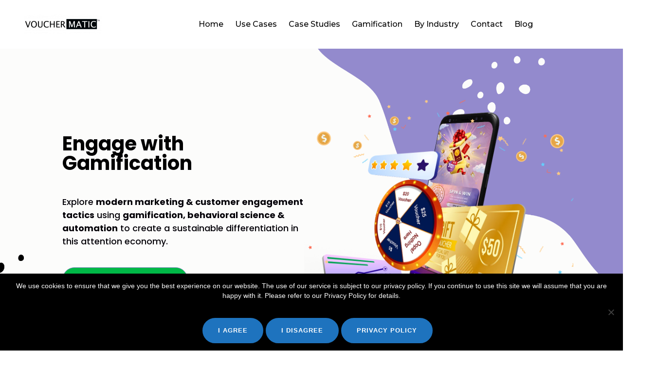

--- FILE ---
content_type: text/html; charset=UTF-8
request_url: https://vouchermatic.app/gamification/
body_size: 24442
content:
<!doctype html>
<html lang="en-US">
<head>
	<meta charset="UTF-8">
	<meta name="viewport" content="width=device-width, initial-scale=1">
	<link rel="profile" href="https://gmpg.org/xfn/11">
<script>(function(w,d,s,l,i){w[l]=w[l]||[];w[l].push({'gtm.start':
new Date().getTime(),event:'gtm.js'});var f=d.getElementsByTagName(s)[0],
j=d.createElement(s),dl=l!='dataLayer'?'&l='+l:'';j.async=true;j.src=
'https://www.googletagmanager.com/gtm.js?id='+i+dl;f.parentNode.insertBefore(j,f);
})(window,document,'script','dataLayer','GTM-M33FHLP');</script>
	<meta name='robots' content='index, follow, max-image-preview:large, max-snippet:-1, max-video-preview:-1' />
	<style>img:is([sizes="auto" i], [sizes^="auto," i]) { contain-intrinsic-size: 3000px 1500px }</style>
	
	<!-- This site is optimized with the Yoast SEO plugin v24.5 - https://yoast.com/wordpress/plugins/seo/ -->
	<title>Gamification System In Singapore</title>
	<meta name="description" content="Gamification system in Singapore | Gamification Platform | Gamification marketing | Applying gamification makes the user experience enjoyable" />
	<link rel="canonical" href="https://vouchermatic.app/gamification/" />
	<meta property="og:locale" content="en_US" />
	<meta property="og:type" content="article" />
	<meta property="og:title" content="Gamification System In Singapore" />
	<meta property="og:description" content="Gamification system in Singapore | Gamification Platform | Gamification marketing | Applying gamification makes the user experience enjoyable" />
	<meta property="og:url" content="https://vouchermatic.app/gamification/" />
	<meta property="og:site_name" content="Vouchermatic" />
	<meta property="article:modified_time" content="2026-01-15T04:37:45+00:00" />
	<meta property="og:image" content="https://vouchermatic.app/wp-content/uploads/2024/06/Blue-Banner.png" />
	<meta property="og:image:width" content="700" />
	<meta property="og:image:height" content="569" />
	<meta property="og:image:type" content="image/png" />
	<meta name="twitter:card" content="summary_large_image" />
	<meta name="twitter:label1" content="Est. reading time" />
	<meta name="twitter:data1" content="11 minutes" />
	<script type="application/ld+json" class="yoast-schema-graph">{"@context":"https://schema.org","@graph":[{"@type":"WebPage","@id":"https://vouchermatic.app/gamification/","url":"https://vouchermatic.app/gamification/","name":"Gamification System In Singapore","isPartOf":{"@id":"https://vouchermatic.app/#website"},"primaryImageOfPage":{"@id":"https://vouchermatic.app/gamification/#primaryimage"},"image":{"@id":"https://vouchermatic.app/gamification/#primaryimage"},"thumbnailUrl":"https://vouchermatic.app/wp-content/uploads/2024/06/Blue-Banner.png","datePublished":"2020-06-17T09:47:23+00:00","dateModified":"2026-01-15T04:37:45+00:00","description":"Gamification system in Singapore | Gamification Platform | Gamification marketing | Applying gamification makes the user experience enjoyable","breadcrumb":{"@id":"https://vouchermatic.app/gamification/#breadcrumb"},"inLanguage":"en-US","potentialAction":[{"@type":"ReadAction","target":["https://vouchermatic.app/gamification/"]}]},{"@type":"ImageObject","inLanguage":"en-US","@id":"https://vouchermatic.app/gamification/#primaryimage","url":"https://vouchermatic.app/wp-content/uploads/2024/06/Blue-Banner.png","contentUrl":"https://vouchermatic.app/wp-content/uploads/2024/06/Blue-Banner.png","width":700,"height":569,"caption":"Banner Image-mobile"},{"@type":"BreadcrumbList","@id":"https://vouchermatic.app/gamification/#breadcrumb","itemListElement":[{"@type":"ListItem","position":1,"name":"Home","item":"https://vouchermatic.app/"},{"@type":"ListItem","position":2,"name":"Gamification"}]},{"@type":"WebSite","@id":"https://vouchermatic.app/#website","url":"https://vouchermatic.app/","name":"Vouchermatic","description":"Digital Voucher and Incentive Management","publisher":{"@id":"https://vouchermatic.app/#organization"},"potentialAction":[{"@type":"SearchAction","target":{"@type":"EntryPoint","urlTemplate":"https://vouchermatic.app/?s={search_term_string}"},"query-input":{"@type":"PropertyValueSpecification","valueRequired":true,"valueName":"search_term_string"}}],"inLanguage":"en-US"},{"@type":"Organization","@id":"https://vouchermatic.app/#organization","name":"Vouchermatic","url":"https://vouchermatic.app/","logo":{"@type":"ImageObject","inLanguage":"en-US","@id":"https://vouchermatic.app/#/schema/logo/image/","url":"https://vouchermatic.app/wp-content/uploads/2020/06/BW-e1649757090136.png","contentUrl":"https://vouchermatic.app/wp-content/uploads/2020/06/BW-e1649757090136.png","width":159,"height":40,"caption":"Vouchermatic"},"image":{"@id":"https://vouchermatic.app/#/schema/logo/image/"}}]}</script>
	<!-- / Yoast SEO plugin. -->


<link rel='dns-prefetch' href='//fonts.googleapis.com' />
<link rel="alternate" type="application/rss+xml" title="Vouchermatic &raquo; Feed" href="https://vouchermatic.app/feed/" />
<link rel="alternate" type="application/rss+xml" title="Vouchermatic &raquo; Comments Feed" href="https://vouchermatic.app/comments/feed/" />
<script type="text/javascript">
/* <![CDATA[ */
window._wpemojiSettings = {"baseUrl":"https:\/\/s.w.org\/images\/core\/emoji\/16.0.1\/72x72\/","ext":".png","svgUrl":"https:\/\/s.w.org\/images\/core\/emoji\/16.0.1\/svg\/","svgExt":".svg","source":{"concatemoji":"https:\/\/vouchermatic.app\/wp-includes\/js\/wp-emoji-release.min.js?ver=6.8.2"}};
/*! This file is auto-generated */
!function(s,n){var o,i,e;function c(e){try{var t={supportTests:e,timestamp:(new Date).valueOf()};sessionStorage.setItem(o,JSON.stringify(t))}catch(e){}}function p(e,t,n){e.clearRect(0,0,e.canvas.width,e.canvas.height),e.fillText(t,0,0);var t=new Uint32Array(e.getImageData(0,0,e.canvas.width,e.canvas.height).data),a=(e.clearRect(0,0,e.canvas.width,e.canvas.height),e.fillText(n,0,0),new Uint32Array(e.getImageData(0,0,e.canvas.width,e.canvas.height).data));return t.every(function(e,t){return e===a[t]})}function u(e,t){e.clearRect(0,0,e.canvas.width,e.canvas.height),e.fillText(t,0,0);for(var n=e.getImageData(16,16,1,1),a=0;a<n.data.length;a++)if(0!==n.data[a])return!1;return!0}function f(e,t,n,a){switch(t){case"flag":return n(e,"\ud83c\udff3\ufe0f\u200d\u26a7\ufe0f","\ud83c\udff3\ufe0f\u200b\u26a7\ufe0f")?!1:!n(e,"\ud83c\udde8\ud83c\uddf6","\ud83c\udde8\u200b\ud83c\uddf6")&&!n(e,"\ud83c\udff4\udb40\udc67\udb40\udc62\udb40\udc65\udb40\udc6e\udb40\udc67\udb40\udc7f","\ud83c\udff4\u200b\udb40\udc67\u200b\udb40\udc62\u200b\udb40\udc65\u200b\udb40\udc6e\u200b\udb40\udc67\u200b\udb40\udc7f");case"emoji":return!a(e,"\ud83e\udedf")}return!1}function g(e,t,n,a){var r="undefined"!=typeof WorkerGlobalScope&&self instanceof WorkerGlobalScope?new OffscreenCanvas(300,150):s.createElement("canvas"),o=r.getContext("2d",{willReadFrequently:!0}),i=(o.textBaseline="top",o.font="600 32px Arial",{});return e.forEach(function(e){i[e]=t(o,e,n,a)}),i}function t(e){var t=s.createElement("script");t.src=e,t.defer=!0,s.head.appendChild(t)}"undefined"!=typeof Promise&&(o="wpEmojiSettingsSupports",i=["flag","emoji"],n.supports={everything:!0,everythingExceptFlag:!0},e=new Promise(function(e){s.addEventListener("DOMContentLoaded",e,{once:!0})}),new Promise(function(t){var n=function(){try{var e=JSON.parse(sessionStorage.getItem(o));if("object"==typeof e&&"number"==typeof e.timestamp&&(new Date).valueOf()<e.timestamp+604800&&"object"==typeof e.supportTests)return e.supportTests}catch(e){}return null}();if(!n){if("undefined"!=typeof Worker&&"undefined"!=typeof OffscreenCanvas&&"undefined"!=typeof URL&&URL.createObjectURL&&"undefined"!=typeof Blob)try{var e="postMessage("+g.toString()+"("+[JSON.stringify(i),f.toString(),p.toString(),u.toString()].join(",")+"));",a=new Blob([e],{type:"text/javascript"}),r=new Worker(URL.createObjectURL(a),{name:"wpTestEmojiSupports"});return void(r.onmessage=function(e){c(n=e.data),r.terminate(),t(n)})}catch(e){}c(n=g(i,f,p,u))}t(n)}).then(function(e){for(var t in e)n.supports[t]=e[t],n.supports.everything=n.supports.everything&&n.supports[t],"flag"!==t&&(n.supports.everythingExceptFlag=n.supports.everythingExceptFlag&&n.supports[t]);n.supports.everythingExceptFlag=n.supports.everythingExceptFlag&&!n.supports.flag,n.DOMReady=!1,n.readyCallback=function(){n.DOMReady=!0}}).then(function(){return e}).then(function(){var e;n.supports.everything||(n.readyCallback(),(e=n.source||{}).concatemoji?t(e.concatemoji):e.wpemoji&&e.twemoji&&(t(e.twemoji),t(e.wpemoji)))}))}((window,document),window._wpemojiSettings);
/* ]]> */
</script>
<link rel='stylesheet' id='airi-bootstrap-css' href='https://vouchermatic.app/wp-content/themes/airi/css/bootstrap/bootstrap.min.css?ver=1' type='text/css' media='all' />
<style id='wp-emoji-styles-inline-css' type='text/css'>

	img.wp-smiley, img.emoji {
		display: inline !important;
		border: none !important;
		box-shadow: none !important;
		height: 1em !important;
		width: 1em !important;
		margin: 0 0.07em !important;
		vertical-align: -0.1em !important;
		background: none !important;
		padding: 0 !important;
	}
</style>
<style id='classic-theme-styles-inline-css' type='text/css'>
/*! This file is auto-generated */
.wp-block-button__link{color:#fff;background-color:#32373c;border-radius:9999px;box-shadow:none;text-decoration:none;padding:calc(.667em + 2px) calc(1.333em + 2px);font-size:1.125em}.wp-block-file__button{background:#32373c;color:#fff;text-decoration:none}
</style>
<style id='global-styles-inline-css' type='text/css'>
:root{--wp--preset--aspect-ratio--square: 1;--wp--preset--aspect-ratio--4-3: 4/3;--wp--preset--aspect-ratio--3-4: 3/4;--wp--preset--aspect-ratio--3-2: 3/2;--wp--preset--aspect-ratio--2-3: 2/3;--wp--preset--aspect-ratio--16-9: 16/9;--wp--preset--aspect-ratio--9-16: 9/16;--wp--preset--color--black: #000000;--wp--preset--color--cyan-bluish-gray: #abb8c3;--wp--preset--color--white: #ffffff;--wp--preset--color--pale-pink: #f78da7;--wp--preset--color--vivid-red: #cf2e2e;--wp--preset--color--luminous-vivid-orange: #ff6900;--wp--preset--color--luminous-vivid-amber: #fcb900;--wp--preset--color--light-green-cyan: #7bdcb5;--wp--preset--color--vivid-green-cyan: #00d084;--wp--preset--color--pale-cyan-blue: #8ed1fc;--wp--preset--color--vivid-cyan-blue: #0693e3;--wp--preset--color--vivid-purple: #9b51e0;--wp--preset--gradient--vivid-cyan-blue-to-vivid-purple: linear-gradient(135deg,rgba(6,147,227,1) 0%,rgb(155,81,224) 100%);--wp--preset--gradient--light-green-cyan-to-vivid-green-cyan: linear-gradient(135deg,rgb(122,220,180) 0%,rgb(0,208,130) 100%);--wp--preset--gradient--luminous-vivid-amber-to-luminous-vivid-orange: linear-gradient(135deg,rgba(252,185,0,1) 0%,rgba(255,105,0,1) 100%);--wp--preset--gradient--luminous-vivid-orange-to-vivid-red: linear-gradient(135deg,rgba(255,105,0,1) 0%,rgb(207,46,46) 100%);--wp--preset--gradient--very-light-gray-to-cyan-bluish-gray: linear-gradient(135deg,rgb(238,238,238) 0%,rgb(169,184,195) 100%);--wp--preset--gradient--cool-to-warm-spectrum: linear-gradient(135deg,rgb(74,234,220) 0%,rgb(151,120,209) 20%,rgb(207,42,186) 40%,rgb(238,44,130) 60%,rgb(251,105,98) 80%,rgb(254,248,76) 100%);--wp--preset--gradient--blush-light-purple: linear-gradient(135deg,rgb(255,206,236) 0%,rgb(152,150,240) 100%);--wp--preset--gradient--blush-bordeaux: linear-gradient(135deg,rgb(254,205,165) 0%,rgb(254,45,45) 50%,rgb(107,0,62) 100%);--wp--preset--gradient--luminous-dusk: linear-gradient(135deg,rgb(255,203,112) 0%,rgb(199,81,192) 50%,rgb(65,88,208) 100%);--wp--preset--gradient--pale-ocean: linear-gradient(135deg,rgb(255,245,203) 0%,rgb(182,227,212) 50%,rgb(51,167,181) 100%);--wp--preset--gradient--electric-grass: linear-gradient(135deg,rgb(202,248,128) 0%,rgb(113,206,126) 100%);--wp--preset--gradient--midnight: linear-gradient(135deg,rgb(2,3,129) 0%,rgb(40,116,252) 100%);--wp--preset--font-size--small: 13px;--wp--preset--font-size--medium: 20px;--wp--preset--font-size--large: 36px;--wp--preset--font-size--x-large: 42px;--wp--preset--spacing--20: 0.44rem;--wp--preset--spacing--30: 0.67rem;--wp--preset--spacing--40: 1rem;--wp--preset--spacing--50: 1.5rem;--wp--preset--spacing--60: 2.25rem;--wp--preset--spacing--70: 3.38rem;--wp--preset--spacing--80: 5.06rem;--wp--preset--shadow--natural: 6px 6px 9px rgba(0, 0, 0, 0.2);--wp--preset--shadow--deep: 12px 12px 50px rgba(0, 0, 0, 0.4);--wp--preset--shadow--sharp: 6px 6px 0px rgba(0, 0, 0, 0.2);--wp--preset--shadow--outlined: 6px 6px 0px -3px rgba(255, 255, 255, 1), 6px 6px rgba(0, 0, 0, 1);--wp--preset--shadow--crisp: 6px 6px 0px rgba(0, 0, 0, 1);}:where(.is-layout-flex){gap: 0.5em;}:where(.is-layout-grid){gap: 0.5em;}body .is-layout-flex{display: flex;}.is-layout-flex{flex-wrap: wrap;align-items: center;}.is-layout-flex > :is(*, div){margin: 0;}body .is-layout-grid{display: grid;}.is-layout-grid > :is(*, div){margin: 0;}:where(.wp-block-columns.is-layout-flex){gap: 2em;}:where(.wp-block-columns.is-layout-grid){gap: 2em;}:where(.wp-block-post-template.is-layout-flex){gap: 1.25em;}:where(.wp-block-post-template.is-layout-grid){gap: 1.25em;}.has-black-color{color: var(--wp--preset--color--black) !important;}.has-cyan-bluish-gray-color{color: var(--wp--preset--color--cyan-bluish-gray) !important;}.has-white-color{color: var(--wp--preset--color--white) !important;}.has-pale-pink-color{color: var(--wp--preset--color--pale-pink) !important;}.has-vivid-red-color{color: var(--wp--preset--color--vivid-red) !important;}.has-luminous-vivid-orange-color{color: var(--wp--preset--color--luminous-vivid-orange) !important;}.has-luminous-vivid-amber-color{color: var(--wp--preset--color--luminous-vivid-amber) !important;}.has-light-green-cyan-color{color: var(--wp--preset--color--light-green-cyan) !important;}.has-vivid-green-cyan-color{color: var(--wp--preset--color--vivid-green-cyan) !important;}.has-pale-cyan-blue-color{color: var(--wp--preset--color--pale-cyan-blue) !important;}.has-vivid-cyan-blue-color{color: var(--wp--preset--color--vivid-cyan-blue) !important;}.has-vivid-purple-color{color: var(--wp--preset--color--vivid-purple) !important;}.has-black-background-color{background-color: var(--wp--preset--color--black) !important;}.has-cyan-bluish-gray-background-color{background-color: var(--wp--preset--color--cyan-bluish-gray) !important;}.has-white-background-color{background-color: var(--wp--preset--color--white) !important;}.has-pale-pink-background-color{background-color: var(--wp--preset--color--pale-pink) !important;}.has-vivid-red-background-color{background-color: var(--wp--preset--color--vivid-red) !important;}.has-luminous-vivid-orange-background-color{background-color: var(--wp--preset--color--luminous-vivid-orange) !important;}.has-luminous-vivid-amber-background-color{background-color: var(--wp--preset--color--luminous-vivid-amber) !important;}.has-light-green-cyan-background-color{background-color: var(--wp--preset--color--light-green-cyan) !important;}.has-vivid-green-cyan-background-color{background-color: var(--wp--preset--color--vivid-green-cyan) !important;}.has-pale-cyan-blue-background-color{background-color: var(--wp--preset--color--pale-cyan-blue) !important;}.has-vivid-cyan-blue-background-color{background-color: var(--wp--preset--color--vivid-cyan-blue) !important;}.has-vivid-purple-background-color{background-color: var(--wp--preset--color--vivid-purple) !important;}.has-black-border-color{border-color: var(--wp--preset--color--black) !important;}.has-cyan-bluish-gray-border-color{border-color: var(--wp--preset--color--cyan-bluish-gray) !important;}.has-white-border-color{border-color: var(--wp--preset--color--white) !important;}.has-pale-pink-border-color{border-color: var(--wp--preset--color--pale-pink) !important;}.has-vivid-red-border-color{border-color: var(--wp--preset--color--vivid-red) !important;}.has-luminous-vivid-orange-border-color{border-color: var(--wp--preset--color--luminous-vivid-orange) !important;}.has-luminous-vivid-amber-border-color{border-color: var(--wp--preset--color--luminous-vivid-amber) !important;}.has-light-green-cyan-border-color{border-color: var(--wp--preset--color--light-green-cyan) !important;}.has-vivid-green-cyan-border-color{border-color: var(--wp--preset--color--vivid-green-cyan) !important;}.has-pale-cyan-blue-border-color{border-color: var(--wp--preset--color--pale-cyan-blue) !important;}.has-vivid-cyan-blue-border-color{border-color: var(--wp--preset--color--vivid-cyan-blue) !important;}.has-vivid-purple-border-color{border-color: var(--wp--preset--color--vivid-purple) !important;}.has-vivid-cyan-blue-to-vivid-purple-gradient-background{background: var(--wp--preset--gradient--vivid-cyan-blue-to-vivid-purple) !important;}.has-light-green-cyan-to-vivid-green-cyan-gradient-background{background: var(--wp--preset--gradient--light-green-cyan-to-vivid-green-cyan) !important;}.has-luminous-vivid-amber-to-luminous-vivid-orange-gradient-background{background: var(--wp--preset--gradient--luminous-vivid-amber-to-luminous-vivid-orange) !important;}.has-luminous-vivid-orange-to-vivid-red-gradient-background{background: var(--wp--preset--gradient--luminous-vivid-orange-to-vivid-red) !important;}.has-very-light-gray-to-cyan-bluish-gray-gradient-background{background: var(--wp--preset--gradient--very-light-gray-to-cyan-bluish-gray) !important;}.has-cool-to-warm-spectrum-gradient-background{background: var(--wp--preset--gradient--cool-to-warm-spectrum) !important;}.has-blush-light-purple-gradient-background{background: var(--wp--preset--gradient--blush-light-purple) !important;}.has-blush-bordeaux-gradient-background{background: var(--wp--preset--gradient--blush-bordeaux) !important;}.has-luminous-dusk-gradient-background{background: var(--wp--preset--gradient--luminous-dusk) !important;}.has-pale-ocean-gradient-background{background: var(--wp--preset--gradient--pale-ocean) !important;}.has-electric-grass-gradient-background{background: var(--wp--preset--gradient--electric-grass) !important;}.has-midnight-gradient-background{background: var(--wp--preset--gradient--midnight) !important;}.has-small-font-size{font-size: var(--wp--preset--font-size--small) !important;}.has-medium-font-size{font-size: var(--wp--preset--font-size--medium) !important;}.has-large-font-size{font-size: var(--wp--preset--font-size--large) !important;}.has-x-large-font-size{font-size: var(--wp--preset--font-size--x-large) !important;}
:where(.wp-block-post-template.is-layout-flex){gap: 1.25em;}:where(.wp-block-post-template.is-layout-grid){gap: 1.25em;}
:where(.wp-block-columns.is-layout-flex){gap: 2em;}:where(.wp-block-columns.is-layout-grid){gap: 2em;}
:root :where(.wp-block-pullquote){font-size: 1.5em;line-height: 1.6;}
</style>
<link rel='stylesheet' id='contact-form-7-css' href='https://vouchermatic.app/wp-content/plugins/contact-form-7/includes/css/styles.css?ver=6.0.4' type='text/css' media='all' />
<link rel='stylesheet' id='cookie-notice-front-css' href='https://vouchermatic.app/wp-content/plugins/cookie-notice/css/front.min.css?ver=2.5.5' type='text/css' media='all' />
<link rel='stylesheet' id='airi-style-css' href='https://vouchermatic.app/wp-content/themes/airi/style.css?ver=6.8.2' type='text/css' media='all' />
<style id='airi-style-inline-css' type='text/css'>
h1,h2,h3,h4,h5,h6,.site-title{font-family:Montserrat;font-weight:;font-backup:;font-style:normal;}body{font-family:Montserrat;font-weight:;font-backup:;font-style:normal;font-size:16px;}.site-title{font-size:36px;}.site-description{font-size:16px;}.main-navigation ul ul li{font-size:14px;}.blog-loop .entry-title{font-size:px;}.single-post .entry-title{font-size:36px;color:#191919;}.widget-area .widget-title{font-size:24px;}.widget-area .widget{font-size:16px;}.sidebar-column .widget-title{font-size:20px;}.sidebar-column .widget{font-size:16px;}.site-info{font-size:13px;}.woocommerce div.product .woocommerce-tabs ul.tabs li.active a,.product div.entry-summary p.price, .product div.entry-summary span.price,.athemes-blog:not(.airi_athemes_blog_skin) .posted-on a,.athemes-blog:not(.airi_athemes_blog_skin) .byline a:hover,.testimonials-section.style1:before,.single-post .read-more-link .gt,.blog-loop .read-more-link .gt,.single-post .posted-on a,.blog-loop .posted-on a,.entry-title a:hover,.airi_recent_entries .post-date,.menuStyle3 .top-bar .contact-item .fa,.menuStyle4 .contact-area .contact-block .contact-icon,.widget_categories li:hover::before,.widget_categories li:hover a{color:#1e73be;}.product .single_add_to_cart_button.button.alt,.menuStyle4 .contact-area .contact-block .contact-icon,button,.button,input[type="button"],input[type="reset"],input[type="submit"]{border-color:#1e73be;}.woocommerce-checkout button.button.alt,.woocommerce-checkout button.button.alt:hover,.woocommerce-cart .cart-collaterals .cart_totals .button:hover,.woocommerce-cart .cart-collaterals .cart_totals .button,.product .single_add_to_cart_button.button.alt:hover,.product .single_add_to_cart_button.button.alt,.woocommerce ul.products li.product .button,.menuStyle2 .main-navigation a:hover:after, .menuStyle2 .main-navigation .current-menu-item:after,.comments-area .comment-reply-link:hover,.menuStyle4 .main-navigation .header-cta:before,.menuStyle4 .main-navigation .header-cta,button,.button,input[type="button"],input[type="reset"],input[type="submit"],.menuStyle3 .main-navigation a:hover:after,.menuStyle3 .main-navigation .current-menu-item:after{background-color:#1e73be;}.menuStyle1 .site-title a{color:#000000;}.menuStyle1 .sticky-wrapper.is-sticky .site-title a{color:#191919;}.menuStyle1 .site-description{color:#000000;}.menuStyle1 .sticky-wrapper.is-sticky .site-description{color:#191919;}.menuStyle1 .main-navigation a, .menuStyle1 .fa-search{color:#000000;}.menuStyle1 .sticky-wrapper.is-sticky .main-navigation a, .menuStyle1 .sticky-wrapper.is-sticky .fa-search{color:#000000;}.menuStyle1 .site-header, .menuStyle1.page-template-template_page-builder .site-header{background-color:#ffffff;}.menuStyle1 .is-sticky .site-header{background-color:#ffffff;}.menuStyle2 .site-title a{color:#191919;}.menuStyle2 .sticky-wrapper.is-sticky .site-title a{color:#191919;}.menuStyle2 .site-description{color:#707070;}.menuStyle2 .sticky-wrapper.is-sticky .site-description{color:#1b1717;}.menuStyle2 .main-navigation a{color:#ffffff;}.menuStyle2 .sticky-wrapper.is-sticky .main-navigation a{color:#ffffff;}.menuStyle2 .site-header{background-color:#000000;}.menuStyle2 .is-sticky .site-header{background-color:#0f0e0e;}.menuStyle3 .top-bar{background-color:#fff;}.menuStyle3 .top-bar a, .menuStyle3 .top-bar .contact-item.header-social .fa, .menuStyle3 .top-bar .contact-item.header-social a{color:#191919;}.menuStyle3 .site-title a{color:#ffffff;}.menuStyle3 .sticky-wrapper.is-sticky .site-title a{color:#191919;}.menuStyle3 .site-description{color:#ffffff;}.menuStyle3 .sticky-wrapper.is-sticky .site-description{color:#191919;}.menuStyle3 .main-navigation a{color:#ffffff;}.menuStyle3 .sticky-wrapper.is-sticky .main-navigation a{color:#191919;}.menuStyle3 .bottom-bar, .menuStyle3.page-template-template_page-builder .bottom-bar{background-color:transparent;}.menuStyle3 .is-sticky .bottom-bar{background-color:#ffffff;}.menuStyle4 .site-title a{color:#191919;}.menuStyle4 .site-description{color:#707070;}.menuStyle4 .main-navigation{background-color:#0e304e;}.menuStyle4 .main-navigation li a{color:#fff;}.menuStyle4 .site-header{background-color:#fff;}.menuStyle4 .contact-area .contact-block span:first-of-type{color:#595959;}.menuStyle4 .contact-area .contact-block span:last-of-type{color:#0e304e;}#site-navigation ul ul li a{color:#000000;}#site-navigation ul ul li{background-color:#ffffff;}.menuStyle1 .mobile-menu-toggle_lines, .menuStyle1 .mobile-menu-toggle_lines:before, .menuStyle1 .mobile-menu-toggle_lines:after,.menuStyle1 .mobile-menu-toggle_lines,.mobile-menu-toggle_lines:before, .mobile-menu-toggle_lines:after,.mobile-menu-toggle_lines,.menuStyle3 .mobile-menu-toggle_lines,.menuStyle3 .mobile-menu-toggle_lines:before, .menuStyle3 .mobile-menu-toggle_lines:after{background:#000000;}.entry-title a{color:#191919;}.single-post .post-cat, .blog-loop .post-cat{background-color:#eff1f4;}.single-post .entry-meta, .blog-loop .entry-meta{color:#bfbfbf;}.single-post .entry-meta .byline a, .blog-loop .entry-meta .byline a{color:#595959;}.single-post .entry-content, .blog-loop .entry-content{color:#595959;}.widget .widget-title{color:#191919;}.widget{color:#707070;}.widget a{color:#595959;}
</style>
<link rel='stylesheet' id='airi-font-awesome-css' href='https://vouchermatic.app/wp-content/themes/airi/css/font-awesome/css/font-awesome.min.css?ver=6.8.2' type='text/css' media='all' />
<link rel='stylesheet' id='airi-fonts-css' href='//fonts.googleapis.com/css?family=Work+Sans:400,500,600' type='text/css' media='all' />
<link rel='stylesheet' id='4fa207ac6f1cb349c1d19111d15fc36d-css' href='//fonts.googleapis.com/css?family=Montserrat:500' type='text/css' media='all' />
<link rel='stylesheet' id='a171e01197ca0c7babcdb28de9886b37-css' href='//fonts.googleapis.com/css?family=Montserrat:regular' type='text/css' media='all' />
<link rel='stylesheet' id='elementor-icons-css' href='https://vouchermatic.app/wp-content/plugins/elementor/assets/lib/eicons/css/elementor-icons.min.css?ver=5.35.0' type='text/css' media='all' />
<link rel='stylesheet' id='elementor-frontend-css' href='https://vouchermatic.app/wp-content/plugins/elementor/assets/css/frontend.min.css?ver=3.27.5' type='text/css' media='all' />
<link rel='stylesheet' id='elementor-post-1453-css' href='https://vouchermatic.app/wp-content/uploads/elementor/css/post-1453.css?ver=1760540558' type='text/css' media='all' />
<link rel='stylesheet' id='font-awesome-5-all-css' href='https://vouchermatic.app/wp-content/plugins/elementor/assets/lib/font-awesome/css/all.min.css?ver=3.27.5' type='text/css' media='all' />
<link rel='stylesheet' id='font-awesome-4-shim-css' href='https://vouchermatic.app/wp-content/plugins/elementor/assets/lib/font-awesome/css/v4-shims.min.css?ver=3.27.5' type='text/css' media='all' />
<link rel='stylesheet' id='e-animation-fadeInLeft-css' href='https://vouchermatic.app/wp-content/plugins/elementor/assets/lib/animations/styles/fadeInLeft.min.css?ver=3.27.5' type='text/css' media='all' />
<link rel='stylesheet' id='widget-heading-css' href='https://vouchermatic.app/wp-content/plugins/elementor/assets/css/widget-heading.min.css?ver=3.27.5' type='text/css' media='all' />
<link rel='stylesheet' id='widget-text-editor-css' href='https://vouchermatic.app/wp-content/plugins/elementor/assets/css/widget-text-editor.min.css?ver=3.27.5' type='text/css' media='all' />
<link rel='stylesheet' id='e-animation-slideInRight-css' href='https://vouchermatic.app/wp-content/plugins/elementor/assets/lib/animations/styles/slideInRight.min.css?ver=3.27.5' type='text/css' media='all' />
<link rel='stylesheet' id='widget-image-css' href='https://vouchermatic.app/wp-content/plugins/elementor/assets/css/widget-image.min.css?ver=3.27.5' type='text/css' media='all' />
<link rel='stylesheet' id='e-shapes-css' href='https://vouchermatic.app/wp-content/plugins/elementor/assets/css/conditionals/shapes.min.css?ver=3.27.5' type='text/css' media='all' />
<link rel='stylesheet' id='e-animation-bounceIn-css' href='https://vouchermatic.app/wp-content/plugins/elementor/assets/lib/animations/styles/bounceIn.min.css?ver=3.27.5' type='text/css' media='all' />
<link rel='stylesheet' id='e-motion-fx-css' href='https://vouchermatic.app/wp-content/plugins/elementor-pro/assets/css/modules/motion-fx.min.css?ver=3.27.4' type='text/css' media='all' />
<link rel='stylesheet' id='widget-spacer-css' href='https://vouchermatic.app/wp-content/plugins/elementor/assets/css/widget-spacer.min.css?ver=3.27.5' type='text/css' media='all' />
<link rel='stylesheet' id='e-animation-grow-css' href='https://vouchermatic.app/wp-content/plugins/elementor/assets/lib/animations/styles/e-animation-grow.min.css?ver=3.27.5' type='text/css' media='all' />
<link rel='stylesheet' id='widget-social-icons-css' href='https://vouchermatic.app/wp-content/plugins/elementor/assets/css/widget-social-icons.min.css?ver=3.27.5' type='text/css' media='all' />
<link rel='stylesheet' id='e-apple-webkit-css' href='https://vouchermatic.app/wp-content/plugins/elementor/assets/css/conditionals/apple-webkit.min.css?ver=3.27.5' type='text/css' media='all' />
<link rel='stylesheet' id='elementor-post-1954-css' href='https://vouchermatic.app/wp-content/uploads/elementor/css/post-1954.css?ver=1762924269' type='text/css' media='all' />
<link rel='stylesheet' id='google-fonts-1-css' href='https://fonts.googleapis.com/css?family=Roboto%3A100%2C100italic%2C200%2C200italic%2C300%2C300italic%2C400%2C400italic%2C500%2C500italic%2C600%2C600italic%2C700%2C700italic%2C800%2C800italic%2C900%2C900italic%7CRoboto+Slab%3A100%2C100italic%2C200%2C200italic%2C300%2C300italic%2C400%2C400italic%2C500%2C500italic%2C600%2C600italic%2C700%2C700italic%2C800%2C800italic%2C900%2C900italic%7CPoppins%3A100%2C100italic%2C200%2C200italic%2C300%2C300italic%2C400%2C400italic%2C500%2C500italic%2C600%2C600italic%2C700%2C700italic%2C800%2C800italic%2C900%2C900italic%7CMontserrat%3A100%2C100italic%2C200%2C200italic%2C300%2C300italic%2C400%2C400italic%2C500%2C500italic%2C600%2C600italic%2C700%2C700italic%2C800%2C800italic%2C900%2C900italic&#038;display=auto&#038;ver=6.8.2' type='text/css' media='all' />
<link rel='stylesheet' id='elementor-icons-shared-0-css' href='https://vouchermatic.app/wp-content/plugins/elementor/assets/lib/font-awesome/css/fontawesome.min.css?ver=5.15.3' type='text/css' media='all' />
<link rel='stylesheet' id='elementor-icons-fa-brands-css' href='https://vouchermatic.app/wp-content/plugins/elementor/assets/lib/font-awesome/css/brands.min.css?ver=5.15.3' type='text/css' media='all' />
<link rel="preconnect" href="https://fonts.gstatic.com/" crossorigin><script type="text/javascript" src="https://vouchermatic.app/wp-includes/js/jquery/jquery.min.js?ver=3.7.1" id="jquery-core-js"></script>
<script type="text/javascript" src="https://vouchermatic.app/wp-includes/js/jquery/jquery-migrate.min.js?ver=3.4.1" id="jquery-migrate-js"></script>
<script type="text/javascript" src="https://vouchermatic.app/wp-content/plugins/elementor/assets/lib/font-awesome/js/v4-shims.min.js?ver=3.27.5" id="font-awesome-4-shim-js"></script>
<link rel="https://api.w.org/" href="https://vouchermatic.app/wp-json/" /><link rel="alternate" title="JSON" type="application/json" href="https://vouchermatic.app/wp-json/wp/v2/pages/1954" /><link rel="EditURI" type="application/rsd+xml" title="RSD" href="https://vouchermatic.app/xmlrpc.php?rsd" />
<meta name="generator" content="WordPress 6.8.2" />
<link rel='shortlink' href='https://vouchermatic.app/?p=1954' />
<link rel="alternate" title="oEmbed (JSON)" type="application/json+oembed" href="https://vouchermatic.app/wp-json/oembed/1.0/embed?url=https%3A%2F%2Fvouchermatic.app%2Fgamification%2F" />
<meta name="generator" content="Elementor 3.27.5; features: additional_custom_breakpoints; settings: css_print_method-external, google_font-enabled, font_display-auto">
			<style>
				.e-con.e-parent:nth-of-type(n+4):not(.e-lazyloaded):not(.e-no-lazyload),
				.e-con.e-parent:nth-of-type(n+4):not(.e-lazyloaded):not(.e-no-lazyload) * {
					background-image: none !important;
				}
				@media screen and (max-height: 1024px) {
					.e-con.e-parent:nth-of-type(n+3):not(.e-lazyloaded):not(.e-no-lazyload),
					.e-con.e-parent:nth-of-type(n+3):not(.e-lazyloaded):not(.e-no-lazyload) * {
						background-image: none !important;
					}
				}
				@media screen and (max-height: 640px) {
					.e-con.e-parent:nth-of-type(n+2):not(.e-lazyloaded):not(.e-no-lazyload),
					.e-con.e-parent:nth-of-type(n+2):not(.e-lazyloaded):not(.e-no-lazyload) * {
						background-image: none !important;
					}
				}
			</style>
					<style type="text/css" id="wp-custom-css">
			.is-sticky .site-header .custom-logo-link img {
    max-width: 174px;
}
.site-info {
    font-size: 13px;
    display: none;
}
.startup-subscribe input[type="submit"] {    
    border: 2px solid #41b2e2;
    background-color: #41b2e2;    
    border-radius: 0px;
}
.startup-subscribe input[type="submit"]:hover { 
	color: #FFF;
}
.startup-subscribe-bottom .startup-subscribe {
    margin: 0 auto;
    display: flex; 
	  justify-content: center;
}

.contact-us{
    text-align: center;
}
.contact-us label{text-align:left;}
.contact-us input[type="submit"] {
    border: 2px solid #41b2e2;
    background-color: #41b2e2;
    border-radius: 0px;
}
.contact-us input[type="submit"]:hover {
    color: #41b2e2;
    background-color: transparent;
	  
}

.woocommerce div.product .woocommerce-tabs ul.tabs li.active a, .product div.entry-summary p.price, .product div.entry-summary span.price, .athemes-blog:not(.airi_athemes_blog_skin) .posted-on a, .athemes-blog:not(.airi_athemes_blog_skin) .byline a:hover, .testimonials-section.style1:before, .single-post .read-more-link .gt, .blog-loop .read-more-link .gt, .single-post .posted-on a, .blog-loop .posted-on a, .entry-title a:hover, .airi_recent_entries .post-date, .menuStyle3 .top-bar .contact-item .fa, .menuStyle4 .contact-area .contact-block .contact-icon, .widget_categories li:hover::before, .widget_categories li:hover a {
    color: #41b2e2;
}
.menuStyle1 .main-navigation a, .menuStyle1 .fa-search {
    color: #41b2e2;
}

.widget ul li:last-of-type {
    padding-bottom: 20px;
}
div.wpcf7-validation-errors, div.wpcf7-acceptance-missing {
   
        color: #aaa;
}
.startup-subscribe-response div.wpcf7-validation-errors, .startup-subscribe-response div.wpcf7-acceptance-missing{
	
	 color: #eee;
}

.contact-us input, .contact-us textarea {
    width: 100%;
    margin-bottom: 20px;
}
.h2,h2{ font-size:1.5rem;}

@media only screen and (max-width: 768px) {
	.startup-subscribe input[type="email"]{
	width: 100%;
	}
}

#acceptance{
	float:left;
	width:50px;
	margin:5px 0px;
}

#cookie-notice .cn-button {
    margin-left: 5px;
}
.cn-button.wp-default {
    /* font-family: sans-serif; */
    line-height: 15px;
    padding: 1px 8px;
    background: linear-gradient(to bottom,#fefefe,#f4f4f4) repeat scroll 0 0 #f3f3f3;
    border-color: #bbb;
    color: #333;
    text-shadow: 0 1px 0 #fff;
    border-radius: 3px 3px 3px 3px;
    border-style: solid;
    border-width: 1px;
    cursor: pointer;
    display: inline-block;
    font-size: 9px;
    font-style: normal;
    text-decoration: none;
    white-space: nowrap;
    outline: 0;
}
.site-content{
	padding:0px;
}

.main-navigation li {
    display: inline-block;
    position: relative;
    padding: 0 15px;
    font-weight: 500;
}
@media (max-width: 1199px){

.main-navigation li {
    display: block;
    position: relative;
    border-bottom: 1px solid rgba(25, 25, 25, 0.1);
    text-align: center;
	}
}
.menuStyle1 .main-navigation a, .menuStyle1 .fa-search {
    color: #000000;
}
.main-navigation li {   
    padding: 0 10px;    
}		</style>
			<!--<script async src="https://www.googletagmanager.com/gtag/js?id=AW-933497965"></script>
	<script>
	  window.dataLayer = window.dataLayer || [];
	  function gtag(){dataLayer.push(arguments);}
	  gtag('js', new Date());

	  gtag('config', 'AW-933497965');
	</script>-->


<script>
!function(f,b,e,v,n,t,s)
{if(f.fbq)return;n=f.fbq=function(){n.callMethod?
n.callMethod.apply(n,arguments):n.queue.push(arguments)};
if(!f._fbq)f._fbq=n;n.push=n;n.loaded=!0;n.version='2.0';
n.queue=[];t=b.createElement(e);t.async=!0;
t.src=v;s=b.getElementsByTagName(e)[0];
s.parentNode.insertBefore(t,s)}(window, document,'script',
'https://connect.facebook.net/en_US/fbevents.js');
fbq('init', '195148581212928');
fbq('track', 'PageView');
</script>

<script type="text/javascript">
_linkedin_partner_id = "7212460";
window._linkedin_data_partner_ids = window._linkedin_data_partner_ids || [];
window._linkedin_data_partner_ids.push(_linkedin_partner_id);
</script><script type="text/javascript">
(function(l) {
if (!l){window.lintrk = function(a,b){window.lintrk.q.push([a,b])};
window.lintrk.q=[]}
var s = document.getElementsByTagName("script")[0];
var b = document.createElement("script");
b.type = "text/javascript";b.async = true;
b.src = "https://snap.licdn.com/li.lms-analytics/insight.min.js";
s.parentNode.insertBefore(b, s);})(window.lintrk);
</script>
</head>

<body class="wp-singular page-template page-template-page-templates page-template-template_fullwidth page-template-page-templatestemplate_fullwidth-php page page-id-1954 wp-custom-logo wp-theme-airi cookies-not-set menuStyle1 menuNotContained static-header elementor-default elementor-template-full-width elementor-kit-1453 elementor-page elementor-page-1954">
	<noscript><iframe src="https://www.googletagmanager.com/ns.html?id=GTM-M33FHLP"
height="0" width="0" style="display:none;visibility:hidden"></iframe></noscript>

<noscript><img height="1" width="1" style="display:none"
src="https://www.facebook.com/tr?id=195148581212928&ev=PageView&noscript=1"
/></noscript>
<noscript>
<img height="1" width="1" style="display:none;" alt="" src="https://px.ads.linkedin.com/collect/?pid=7212460&fmt=gif" />
</noscript>
<div id="page" class="site">
	<a class="skip-link screen-reader-text" href="#content">Skip to content</a>

		
<header id="masthead" class="site-header">
	
	<div class="container-fluid">
		<div class="row">
		<div class="site-branding col-md-3 col-sm-6 col-9">
				<a href="https://vouchermatic.app/" class="custom-logo-link" rel="home"><img width="159" height="40" src="https://vouchermatic.app/wp-content/uploads/2020/06/BW-e1649757090136.png" class="custom-logo" alt="Vouchermatic" decoding="async" /></a>			</div><!-- .site-branding -->

			<div class="header-mobile-menu col-md-8 col-sm-6 col-3">
				<button class="mobile-menu-toggle" aria-controls="primary-menu">
					<span class="mobile-menu-toggle_lines"></span>
					<span class="sr-only">Toggle mobile menu</span>
				</button>
			</div>			

			<nav id="site-navigation" class="main-navigation col-md-9">
				<div class="menu-menu-container"><ul id="primary-menu" class="menu"><li id="menu-item-142" class="menu-item menu-item-type-post_type menu-item-object-page menu-item-home menu-item-142"><a href="https://vouchermatic.app/">Home</a></li>
<li id="menu-item-2763" class="menu-item menu-item-type-custom menu-item-object-custom current-menu-ancestor current-menu-parent menu-item-has-children menu-item-2763"><a href="#">Use Cases</a>
<ul class="sub-menu">
	<li id="menu-item-2767" class="menu-item menu-item-type-post_type menu-item-object-page menu-item-2767"><a href="https://vouchermatic.app/gift-voucher-engine/">Gift Voucher Engine</a></li>
	<li id="menu-item-2768" class="menu-item menu-item-type-post_type menu-item-object-page current-menu-item page_item page-item-1954 current_page_item menu-item-2768"><a href="https://vouchermatic.app/gamification/" aria-current="page">Gamification</a></li>
	<li id="menu-item-2806" class="menu-item menu-item-type-post_type menu-item-object-page menu-item-2806"><a href="https://vouchermatic.app/digital-lucky-draw-system/">Digital Lucky Draw System</a></li>
	<li id="menu-item-7358" class="menu-item menu-item-type-post_type menu-item-object-page menu-item-7358"><a href="https://vouchermatic.app/incentive-automation/">Incentive Automation</a></li>
	<li id="menu-item-13707" class="menu-item menu-item-type-post_type menu-item-object-page menu-item-13707"><a href="https://vouchermatic.app/receipt-based-lucky-draw-incentive-automation/">RECEIPT BASED INCENTIVE AUTOMATION</a></li>
	<li id="menu-item-2770" class="menu-item menu-item-type-post_type menu-item-object-page menu-item-2770"><a href="https://vouchermatic.app/incentivise-customer-feedback/">Reward Customer Feedback</a></li>
	<li id="menu-item-2766" class="menu-item menu-item-type-post_type menu-item-object-page menu-item-2766"><a href="https://vouchermatic.app/b2b-voucher-sales/">B2B Voucher Sales</a></li>
	<li id="menu-item-12072" class="menu-item menu-item-type-post_type menu-item-object-page menu-item-12072"><a href="https://vouchermatic.app/stored-value-card-gift-card/">Stored Value Card  | Gift Card</a></li>
	<li id="menu-item-10762" class="menu-item menu-item-type-post_type menu-item-object-page menu-item-10762"><a href="https://vouchermatic.app/brand-engagement-platform-for-consumer-goods/">Brand Engagement Platform for Consumer Goods</a></li>
	<li id="menu-item-2764" class="menu-item menu-item-type-post_type menu-item-object-page menu-item-2764"><a href="https://vouchermatic.app/customer-service-recovery/">Customer Service Recovery-incentives</a></li>
	<li id="menu-item-10993" class="menu-item menu-item-type-post_type menu-item-object-page menu-item-10993"><a href="https://vouchermatic.app/customer-data-acquisition-made-easy/">Customer Data Acquisition Made Easy</a></li>
	<li id="menu-item-11961" class="menu-item menu-item-type-post_type menu-item-object-page menu-item-11961"><a href="https://vouchermatic.app/stampcardsystem/">Stamp Card System</a></li>
	<li id="menu-item-3645" class="menu-item menu-item-type-post_type menu-item-object-page menu-item-3645"><a href="https://vouchermatic.app/reward-management-system/">Rewards &#038; Loyalty Management System</a></li>
	<li id="menu-item-2769" class="menu-item menu-item-type-post_type menu-item-object-page menu-item-2769"><a href="https://vouchermatic.app/online-to-offline-rewards/">Online to Offline Rewards</a></li>
	<li id="menu-item-2771" class="menu-item menu-item-type-post_type menu-item-object-page menu-item-2771"><a href="https://vouchermatic.app/influencer-marketing/">Influencer Marketing</a></li>
	<li id="menu-item-2772" class="menu-item menu-item-type-post_type menu-item-object-page menu-item-2772"><a href="https://vouchermatic.app/coupon-management/">Coupon Management</a></li>
	<li id="menu-item-2773" class="menu-item menu-item-type-post_type menu-item-object-page menu-item-2773"><a href="https://vouchermatic.app/digital-gift-vouchers-2/">Digital Gift Vouchers</a></li>
	<li id="menu-item-3691" class="menu-item menu-item-type-post_type menu-item-object-page menu-item-3691"><a href="https://vouchermatic.app/image-lucky-draw/">Image Lucky Draw</a></li>
	<li id="menu-item-11546" class="menu-item menu-item-type-post_type menu-item-object-page menu-item-11546"><a href="https://vouchermatic.app/integrations/vouchermatic-x-shopify/">Vouchermatic X Shopify</a></li>
	<li id="menu-item-10814" class="menu-item menu-item-type-custom menu-item-object-custom menu-item-10814"><a href="https://vouchermatic.app/concepts/">Use-Case Videos</a></li>
</ul>
</li>
<li id="menu-item-616" class="menu-item menu-item-type-taxonomy menu-item-object-category menu-item-616"><a href="https://vouchermatic.app/category/case-studies/">Case Studies</a></li>
<li id="menu-item-3787" class="menu-item menu-item-type-post_type menu-item-object-page current-menu-item page_item page-item-1954 current_page_item menu-item-has-children menu-item-3787"><a href="https://vouchermatic.app/gamification/" aria-current="page">Gamification</a>
<ul class="sub-menu">
	<li id="menu-item-3790" class="menu-item menu-item-type-post_type menu-item-object-page menu-item-3790"><a href="https://vouchermatic.app/scratch-win-software/">Scratch &#038; Win Software</a></li>
	<li id="menu-item-3791" class="menu-item menu-item-type-post_type menu-item-object-page menu-item-3791"><a href="https://vouchermatic.app/select-your-lucky-gift-box/">Lucky Gift Box/ Find Prize</a></li>
	<li id="menu-item-3788" class="menu-item menu-item-type-post_type menu-item-object-page menu-item-3788"><a href="https://vouchermatic.app/spin-the-wheel-voucher-system/">Spin The Wheel Voucher System</a></li>
	<li id="menu-item-5120" class="menu-item menu-item-type-post_type menu-item-object-page menu-item-5120"><a href="https://vouchermatic.app/chinese-new-year-vouchers/">Open Ang Bao</a></li>
	<li id="menu-item-4278" class="menu-item menu-item-type-post_type menu-item-object-page menu-item-4278"><a href="https://vouchermatic.app/fortune-cookie-voucher/">Fortune Cookie</a></li>
	<li id="menu-item-12077" class="menu-item menu-item-type-post_type menu-item-object-page menu-item-12077"><a href="https://vouchermatic.app/memory-game-system/">Memory Game System</a></li>
	<li id="menu-item-4655" class="menu-item menu-item-type-post_type menu-item-object-page menu-item-4655"><a href="https://vouchermatic.app/mystery-gift-box/">Mystery Gift Box</a></li>
	<li id="menu-item-6151" class="menu-item menu-item-type-post_type menu-item-object-page menu-item-6151"><a href="https://vouchermatic.app/catch-falling-objects/">Falling objects</a></li>
	<li id="menu-item-6432" class="menu-item menu-item-type-post_type menu-item-object-page menu-item-6432"><a href="https://vouchermatic.app/spot-the-difference/">Spot The differences</a></li>
	<li id="menu-item-7722" class="menu-item menu-item-type-post_type menu-item-object-page menu-item-7722"><a href="https://vouchermatic.app/puzzle-gamification-system/">Puzzle Gamification System</a></li>
	<li id="menu-item-7736" class="menu-item menu-item-type-post_type menu-item-object-page menu-item-7736"><a href="https://vouchermatic.app/pick-a-box-gamification/">Pick-a-Box Gamification System​</a></li>
	<li id="menu-item-3792" class="menu-item menu-item-type-post_type menu-item-object-page menu-item-3792"><a href="https://vouchermatic.app/stamp-collection-software-incentive-program/">Stamp Collection Program for Retail</a></li>
	<li id="menu-item-4215" class="menu-item menu-item-type-post_type menu-item-object-page menu-item-4215"><a href="https://vouchermatic.app/stamp-collection-virtual-events/">Stamp Collection Program for Virtual Events</a></li>
</ul>
</li>
<li id="menu-item-6703" class="menu-item menu-item-type-custom menu-item-object-custom menu-item-has-children menu-item-6703"><a href="#">By Industry</a>
<ul class="sub-menu">
	<li id="menu-item-9896" class="menu-item menu-item-type-post_type menu-item-object-page menu-item-9896"><a href="https://vouchermatic.app/loyalty-incentive-management-retail/">Retail</a></li>
	<li id="menu-item-8872" class="menu-item menu-item-type-post_type menu-item-object-page menu-item-8872"><a href="https://vouchermatic.app/loyalty-incentive-management-fmcg/">Consumer Packaged Goods (FMCG)</a></li>
	<li id="menu-item-8642" class="menu-item menu-item-type-post_type menu-item-object-page menu-item-8642"><a href="https://vouchermatic.app/loyalty-voucher-system-shopping-malls/">Voucher System for Shopping Malls</a></li>
	<li id="menu-item-6705" class="menu-item menu-item-type-post_type menu-item-object-page menu-item-6705"><a href="https://vouchermatic.app/voucher-management-restaurants-rewards/">Restaurants &#038; Cafes</a></li>
	<li id="menu-item-6929" class="menu-item menu-item-type-post_type menu-item-object-page menu-item-6929"><a href="https://vouchermatic.app/loyalty-management-system-travel/">Travel &#038; Tourism</a></li>
	<li id="menu-item-6706" class="menu-item menu-item-type-post_type menu-item-object-page menu-item-6706"><a href="https://vouchermatic.app/loyalty-system-hospitality-industry/">Hospitality ​</a></li>
	<li id="menu-item-6704" class="menu-item menu-item-type-post_type menu-item-object-page menu-item-6704"><a href="https://vouchermatic.app/spa-voucher-management-system/">Beauty (Spas &#038; Salons)</a></li>
	<li id="menu-item-11932" class="menu-item menu-item-type-post_type menu-item-object-page menu-item-11932"><a href="https://vouchermatic.app/education-training-industry/">Education &#038; Training</a></li>
</ul>
</li>
<li id="menu-item-144" class="menu-item menu-item-type-post_type menu-item-object-page menu-item-144"><a href="https://vouchermatic.app/contact/">Contact</a></li>
<li id="menu-item-2774" class="menu-item menu-item-type-post_type menu-item-object-page menu-item-2774"><a href="https://vouchermatic.app/blog-resources/">Blog</a></li>
</ul></div>						<ul class="header-search-cart">
						<li class="header-cart-link">
							</li>
		</ul>
					</nav><!-- #site-navigation -->
		</div>
	</div>
	<div class="header-search-form">
		<form role="search" method="get" class="search-form" action="https://vouchermatic.app/">
				<label>
					<span class="screen-reader-text">Search for:</span>
					<input type="search" class="search-field" placeholder="Search &hellip;" value="" name="s" />
				</label>
				<input type="submit" class="search-submit" value="Search" />
			</form>	</div>


</header><!-- #masthead -->
	<div id="content" class="site-content">

	<div class="container"><div class="row">		<div data-elementor-type="wp-page" data-elementor-id="1954" class="elementor elementor-1954" data-elementor-post-type="page">
						<section class="elementor-section elementor-top-section elementor-element elementor-element-741213b elementor-section-height-min-height elementor-section-content-middle elementor-section-stretched elementor-section-full_width elementor-section-items-stretch elementor-section-height-default" data-id="741213b" data-element_type="section" data-settings="{&quot;background_background&quot;:&quot;classic&quot;,&quot;stretch_section&quot;:&quot;section-stretched&quot;}">
							<div class="elementor-background-overlay"></div>
							<div class="elementor-container elementor-column-gap-default">
					<div class="elementor-column elementor-col-50 elementor-top-column elementor-element elementor-element-54b3a39" data-id="54b3a39" data-element_type="column">
			<div class="elementor-widget-wrap elementor-element-populated">
						<div class="elementor-element elementor-element-0c3d405 elementor-invisible elementor-widget elementor-widget-heading" data-id="0c3d405" data-element_type="widget" data-settings="{&quot;_animation&quot;:&quot;fadeInLeft&quot;}" data-widget_type="heading.default">
				<div class="elementor-widget-container">
					<h1 class="elementor-heading-title elementor-size-xl"><b>Engage with Gamification</b></h1>				</div>
				</div>
				<div class="elementor-element elementor-element-06a36ab elementor-widget elementor-widget-text-editor" data-id="06a36ab" data-element_type="widget" data-widget_type="text-editor.default">
				<div class="elementor-widget-container">
									<p>Explore <strong>modern marketing &amp; customer engagement tactics</strong> using <strong>gamification, behavioral science &amp; automation</strong> to create a sustainable differentiation in this attention economy.</p>								</div>
				</div>
				<div class="elementor-element elementor-element-8e99ad0 elementor-align-left elementor-mobile-align-center elementor-widget elementor-widget-button" data-id="8e99ad0" data-element_type="widget" data-widget_type="button.default">
				<div class="elementor-widget-container">
									<div class="elementor-button-wrapper">
					<a class="elementor-button elementor-button-link elementor-size-sm" href="https://vouchermatic.app/demo-inquiry/">
						<span class="elementor-button-content-wrapper">
									<span class="elementor-button-text">Request for Demo</span>
					</span>
					</a>
				</div>
								</div>
				</div>
					</div>
		</div>
				<div class="elementor-column elementor-col-50 elementor-top-column elementor-element elementor-element-04bf331" data-id="04bf331" data-element_type="column">
			<div class="elementor-widget-wrap elementor-element-populated">
						<div class="elementor-element elementor-element-4ae54f8 elementor-invisible elementor-widget elementor-widget-image" data-id="4ae54f8" data-element_type="widget" data-settings="{&quot;_animation&quot;:&quot;slideInRight&quot;}" data-widget_type="image.default">
				<div class="elementor-widget-container">
															<img loading="lazy" decoding="async" width="1180" height="1000" src="https://vouchermatic.app/wp-content/uploads/2024/04/Banner-Copy.png" class="attachment-full size-full wp-image-10568" alt="" />															</div>
				</div>
					</div>
		</div>
					</div>
		</section>
				<section class="elementor-section elementor-top-section elementor-element elementor-element-39a63bd5 elementor-section-content-middle elementor-section-stretched elementor-section-boxed elementor-section-height-default elementor-section-height-default" data-id="39a63bd5" data-element_type="section" data-settings="{&quot;stretch_section&quot;:&quot;section-stretched&quot;}">
						<div class="elementor-container elementor-column-gap-no">
					<div class="elementor-column elementor-col-100 elementor-top-column elementor-element elementor-element-4ed5baa0" data-id="4ed5baa0" data-element_type="column">
			<div class="elementor-widget-wrap elementor-element-populated">
						<div class="elementor-element elementor-element-1b8cccd elementor-widget elementor-widget-image" data-id="1b8cccd" data-element_type="widget" data-widget_type="image.default">
				<div class="elementor-widget-container">
															<img loading="lazy" decoding="async" width="150" height="150" src="https://vouchermatic.app/wp-content/uploads/2020/04/Screenshot-2020-04-29-at-12.42.34-PM-150x150.png" class="attachment-thumbnail size-thumbnail wp-image-1830" alt="" srcset="https://vouchermatic.app/wp-content/uploads/2020/04/Screenshot-2020-04-29-at-12.42.34-PM-150x150.png 150w, https://vouchermatic.app/wp-content/uploads/2020/04/Screenshot-2020-04-29-at-12.42.34-PM-300x300.png 300w, https://vouchermatic.app/wp-content/uploads/2020/04/Screenshot-2020-04-29-at-12.42.34-PM-1024x1024.png 1024w, https://vouchermatic.app/wp-content/uploads/2020/04/Screenshot-2020-04-29-at-12.42.34-PM-768x768.png 768w, https://vouchermatic.app/wp-content/uploads/2020/04/Screenshot-2020-04-29-at-12.42.34-PM-720x720.png 720w, https://vouchermatic.app/wp-content/uploads/2020/04/Screenshot-2020-04-29-at-12.42.34-PM-360x360.png 360w, https://vouchermatic.app/wp-content/uploads/2020/04/Screenshot-2020-04-29-at-12.42.34-PM.png 1050w" sizes="(max-width: 150px) 100vw, 150px" />															</div>
				</div>
				<div class="elementor-element elementor-element-8406aba elementor-widget elementor-widget-heading" data-id="8406aba" data-element_type="widget" data-widget_type="heading.default">
				<div class="elementor-widget-container">
					<h4 class="elementor-heading-title elementor-size-default">What is Gamification</h4>				</div>
				</div>
				<div class="elementor-element elementor-element-ce25172 elementor-widget elementor-widget-text-editor" data-id="ce25172" data-element_type="widget" data-widget_type="text-editor.default">
				<div class="elementor-widget-container">
									<p>Gamification is a strategy that uses typical elements of game to encourage engagement with a product or service. It is often used in apps or on websites. Find out how gamification can boost your engagement!</p>								</div>
				</div>
				<div class="elementor-element elementor-element-7d6bd548 elementor-align-center elementor-mobile-align-center elementor-widget elementor-widget-button" data-id="7d6bd548" data-element_type="widget" data-widget_type="button.default">
				<div class="elementor-widget-container">
									<div class="elementor-button-wrapper">
					<a class="elementor-button elementor-button-link elementor-size-sm" href="https://inventrik.com/ecoupon-management-system-gamification/">
						<span class="elementor-button-content-wrapper">
									<span class="elementor-button-text">Read Blog</span>
					</span>
					</a>
				</div>
								</div>
				</div>
					</div>
		</div>
					</div>
		</section>
				<section class="elementor-section elementor-top-section elementor-element elementor-element-b9bde20 elementor-section-boxed elementor-section-height-default elementor-section-height-default" data-id="b9bde20" data-element_type="section">
						<div class="elementor-container elementor-column-gap-default">
					<div class="elementor-column elementor-col-100 elementor-top-column elementor-element elementor-element-0258c01" data-id="0258c01" data-element_type="column">
			<div class="elementor-widget-wrap">
							</div>
		</div>
					</div>
		</section>
				<section class="elementor-section elementor-top-section elementor-element elementor-element-c490847 elementor-section-stretched elementor-section-boxed elementor-section-height-default elementor-section-height-default" data-id="c490847" data-element_type="section" data-settings="{&quot;stretch_section&quot;:&quot;section-stretched&quot;,&quot;background_background&quot;:&quot;classic&quot;,&quot;shape_divider_top&quot;:&quot;tilt&quot;}">
					<div class="elementor-shape elementor-shape-top" data-negative="false">
			<svg xmlns="http://www.w3.org/2000/svg" viewBox="0 0 1000 100" preserveAspectRatio="none">
	<path class="elementor-shape-fill" d="M0,6V0h1000v100L0,6z"/>
</svg>		</div>
					<div class="elementor-container elementor-column-gap-default">
					<div class="elementor-column elementor-col-100 elementor-top-column elementor-element elementor-element-a649949" data-id="a649949" data-element_type="column">
			<div class="elementor-widget-wrap elementor-element-populated">
						<div class="elementor-element elementor-element-5c133e7 elementor-widget elementor-widget-heading" data-id="5c133e7" data-element_type="widget" data-widget_type="heading.default">
				<div class="elementor-widget-container">
					<h1 class="elementor-heading-title elementor-size-default"><b>Benefits Of Gamification</b></h1>				</div>
				</div>
					</div>
		</div>
					</div>
		</section>
				<section class="elementor-section elementor-top-section elementor-element elementor-element-7e5e5c6 elementor-section-stretched elementor-section-height-min-height elementor-section-boxed elementor-section-height-default elementor-section-items-middle" data-id="7e5e5c6" data-element_type="section" data-settings="{&quot;stretch_section&quot;:&quot;section-stretched&quot;,&quot;background_background&quot;:&quot;gradient&quot;,&quot;shape_divider_bottom&quot;:&quot;tilt&quot;}">
					<div class="elementor-shape elementor-shape-bottom" data-negative="false">
			<svg xmlns="http://www.w3.org/2000/svg" viewBox="0 0 1000 100" preserveAspectRatio="none">
	<path class="elementor-shape-fill" d="M0,6V0h1000v100L0,6z"/>
</svg>		</div>
					<div class="elementor-container elementor-column-gap-default">
					<div class="elementor-column elementor-col-33 elementor-top-column elementor-element elementor-element-6d8a760" data-id="6d8a760" data-element_type="column">
			<div class="elementor-widget-wrap elementor-element-populated">
						<div class="elementor-element elementor-element-577cd08 elementor-invisible elementor-widget elementor-widget-image" data-id="577cd08" data-element_type="widget" data-settings="{&quot;motion_fx_motion_fx_scrolling&quot;:&quot;yes&quot;,&quot;motion_fx_translateY_effect&quot;:&quot;yes&quot;,&quot;motion_fx_translateY_speed&quot;:{&quot;unit&quot;:&quot;px&quot;,&quot;size&quot;:0,&quot;sizes&quot;:[]},&quot;_animation&quot;:&quot;bounceIn&quot;,&quot;_animation_delay&quot;:0,&quot;motion_fx_translateY_affectedRange&quot;:{&quot;unit&quot;:&quot;%&quot;,&quot;size&quot;:&quot;&quot;,&quot;sizes&quot;:{&quot;start&quot;:0,&quot;end&quot;:100}},&quot;motion_fx_devices&quot;:[&quot;desktop&quot;,&quot;tablet&quot;,&quot;mobile&quot;]}" data-widget_type="image.default">
				<div class="elementor-widget-container">
															<img loading="lazy" decoding="async" width="969" height="1024" src="https://vouchermatic.app/wp-content/uploads/2020/04/client-retention-icon-outline-style-client-retention-icon-outline-client-retention-vector-icon-web-design-isolated-white-128272831-969x1024.png" class="attachment-large size-large wp-image-1834" alt="" srcset="https://vouchermatic.app/wp-content/uploads/2020/04/client-retention-icon-outline-style-client-retention-icon-outline-client-retention-vector-icon-web-design-isolated-white-128272831-969x1024.png 969w, https://vouchermatic.app/wp-content/uploads/2020/04/client-retention-icon-outline-style-client-retention-icon-outline-client-retention-vector-icon-web-design-isolated-white-128272831-284x300.png 284w, https://vouchermatic.app/wp-content/uploads/2020/04/client-retention-icon-outline-style-client-retention-icon-outline-client-retention-vector-icon-web-design-isolated-white-128272831-768x811.png 768w, https://vouchermatic.app/wp-content/uploads/2020/04/client-retention-icon-outline-style-client-retention-icon-outline-client-retention-vector-icon-web-design-isolated-white-128272831-1454x1536.png 1454w, https://vouchermatic.app/wp-content/uploads/2020/04/client-retention-icon-outline-style-client-retention-icon-outline-client-retention-vector-icon-web-design-isolated-white-128272831-720x761.png 720w, https://vouchermatic.app/wp-content/uploads/2020/04/client-retention-icon-outline-style-client-retention-icon-outline-client-retention-vector-icon-web-design-isolated-white-128272831.png 1600w" sizes="(max-width: 969px) 100vw, 969px" />															</div>
				</div>
				<div class="elementor-element elementor-element-03275a7 elementor-widget elementor-widget-heading" data-id="03275a7" data-element_type="widget" data-widget_type="heading.default">
				<div class="elementor-widget-container">
					<h2 class="elementor-heading-title elementor-size-default">Increases user retention</h2>				</div>
				</div>
				<div class="elementor-element elementor-element-694abe8 elementor-widget elementor-widget-spacer" data-id="694abe8" data-element_type="widget" data-widget_type="spacer.default">
				<div class="elementor-widget-container">
							<div class="elementor-spacer">
			<div class="elementor-spacer-inner"></div>
		</div>
						</div>
				</div>
				<div class="elementor-element elementor-element-d4c8bfe elementor-widget elementor-widget-text-editor" data-id="d4c8bfe" data-element_type="widget" data-widget_type="text-editor.default">
				<div class="elementor-widget-container">
									<p>Applying gamification makes the user experience more enjoyable, works as a powerful tool for engaging &amp; promoting regular app usage</p>								</div>
				</div>
					</div>
		</div>
				<div class="elementor-column elementor-col-33 elementor-top-column elementor-element elementor-element-48cb477" data-id="48cb477" data-element_type="column">
			<div class="elementor-widget-wrap elementor-element-populated">
						<div class="elementor-element elementor-element-48d809a elementor-invisible elementor-widget elementor-widget-image" data-id="48d809a" data-element_type="widget" data-settings="{&quot;motion_fx_motion_fx_scrolling&quot;:&quot;yes&quot;,&quot;motion_fx_translateY_effect&quot;:&quot;yes&quot;,&quot;motion_fx_translateY_speed&quot;:{&quot;unit&quot;:&quot;px&quot;,&quot;size&quot;:0,&quot;sizes&quot;:[]},&quot;_animation&quot;:&quot;bounceIn&quot;,&quot;_animation_delay&quot;:0,&quot;motion_fx_translateY_affectedRange&quot;:{&quot;unit&quot;:&quot;%&quot;,&quot;size&quot;:&quot;&quot;,&quot;sizes&quot;:{&quot;start&quot;:0,&quot;end&quot;:100}},&quot;motion_fx_devices&quot;:[&quot;desktop&quot;,&quot;tablet&quot;,&quot;mobile&quot;]}" data-widget_type="image.default">
				<div class="elementor-widget-container">
															<img loading="lazy" decoding="async" width="512" height="512" src="https://vouchermatic.app/wp-content/uploads/2020/05/handloyalty-2.png" class="attachment-large size-large wp-image-1893" alt="" srcset="https://vouchermatic.app/wp-content/uploads/2020/05/handloyalty-2.png 512w, https://vouchermatic.app/wp-content/uploads/2020/05/handloyalty-2-300x300.png 300w, https://vouchermatic.app/wp-content/uploads/2020/05/handloyalty-2-150x150.png 150w, https://vouchermatic.app/wp-content/uploads/2020/05/handloyalty-2-360x360.png 360w" sizes="(max-width: 512px) 100vw, 512px" />															</div>
				</div>
				<div class="elementor-element elementor-element-3a676c7 elementor-widget elementor-widget-heading" data-id="3a676c7" data-element_type="widget" data-widget_type="heading.default">
				<div class="elementor-widget-container">
					<h2 class="elementor-heading-title elementor-size-default">Increases brand loyalty and awareness</h2>				</div>
				</div>
				<div class="elementor-element elementor-element-b0b28f8 elementor-widget elementor-widget-text-editor" data-id="b0b28f8" data-element_type="widget" data-widget_type="text-editor.default">
				<div class="elementor-widget-container">
									<p>Keeps users interested in the brand by ensuring positive app-experience, improves app and brand acceptance in general</p>								</div>
				</div>
					</div>
		</div>
				<div class="elementor-column elementor-col-33 elementor-top-column elementor-element elementor-element-34882b7" data-id="34882b7" data-element_type="column">
			<div class="elementor-widget-wrap elementor-element-populated">
						<div class="elementor-element elementor-element-38d3c77 elementor-invisible elementor-widget elementor-widget-image" data-id="38d3c77" data-element_type="widget" data-settings="{&quot;motion_fx_motion_fx_scrolling&quot;:&quot;yes&quot;,&quot;motion_fx_translateY_effect&quot;:&quot;yes&quot;,&quot;motion_fx_translateY_speed&quot;:{&quot;unit&quot;:&quot;px&quot;,&quot;size&quot;:0,&quot;sizes&quot;:[]},&quot;_animation&quot;:&quot;bounceIn&quot;,&quot;_animation_delay&quot;:0,&quot;motion_fx_translateY_affectedRange&quot;:{&quot;unit&quot;:&quot;%&quot;,&quot;size&quot;:&quot;&quot;,&quot;sizes&quot;:{&quot;start&quot;:0,&quot;end&quot;:100}},&quot;motion_fx_devices&quot;:[&quot;desktop&quot;,&quot;tablet&quot;,&quot;mobile&quot;]}" data-widget_type="image.default">
				<div class="elementor-widget-container">
															<img loading="lazy" decoding="async" width="512" height="512" src="https://vouchermatic.app/wp-content/uploads/2020/05/targethand.png" class="attachment-large size-large wp-image-1892" alt="" srcset="https://vouchermatic.app/wp-content/uploads/2020/05/targethand.png 512w, https://vouchermatic.app/wp-content/uploads/2020/05/targethand-300x300.png 300w, https://vouchermatic.app/wp-content/uploads/2020/05/targethand-150x150.png 150w, https://vouchermatic.app/wp-content/uploads/2020/05/targethand-360x360.png 360w" sizes="(max-width: 512px) 100vw, 512px" />															</div>
				</div>
				<div class="elementor-element elementor-element-904fb73 elementor-widget elementor-widget-heading" data-id="904fb73" data-element_type="widget" data-widget_type="heading.default">
				<div class="elementor-widget-container">
					<h2 class="elementor-heading-title elementor-size-default">Increase user’s sense of developmental growth and accomplishment</h2>				</div>
				</div>
				<div class="elementor-element elementor-element-f652e4b elementor-widget elementor-widget-text-editor" data-id="f652e4b" data-element_type="widget" data-widget_type="text-editor.default">
				<div class="elementor-widget-container">
									<p>Makes gathering of accurate user-data easier, supplying businesses with high-quality insights</p>								</div>
				</div>
					</div>
		</div>
					</div>
		</section>
				<section class="elementor-section elementor-top-section elementor-element elementor-element-1596d0e elementor-section-stretched elementor-section-boxed elementor-section-height-default elementor-section-height-default" data-id="1596d0e" data-element_type="section" data-settings="{&quot;stretch_section&quot;:&quot;section-stretched&quot;}">
						<div class="elementor-container elementor-column-gap-default">
					<div class="elementor-column elementor-col-100 elementor-top-column elementor-element elementor-element-bfdf215" data-id="bfdf215" data-element_type="column">
			<div class="elementor-widget-wrap elementor-element-populated">
						<div class="elementor-element elementor-element-5b8cc1e elementor-widget elementor-widget-heading" data-id="5b8cc1e" data-element_type="widget" data-widget_type="heading.default">
				<div class="elementor-widget-container">
					<h1 class="elementor-heading-title elementor-size-default">Luck Based Games</h1>				</div>
				</div>
					</div>
		</div>
					</div>
		</section>
				<section class="elementor-section elementor-top-section elementor-element elementor-element-498837c elementor-section-content-middle elementor-section-stretched elementor-section-boxed elementor-section-height-default elementor-section-height-default" data-id="498837c" data-element_type="section" data-settings="{&quot;stretch_section&quot;:&quot;section-stretched&quot;}">
						<div class="elementor-container elementor-column-gap-no">
					<div class="elementor-column elementor-col-33 elementor-top-column elementor-element elementor-element-7fedad8" data-id="7fedad8" data-element_type="column" data-settings="{&quot;background_background&quot;:&quot;gradient&quot;}">
			<div class="elementor-widget-wrap elementor-element-populated">
						<div class="elementor-element elementor-element-4154c8e elementor-widget elementor-widget-image" data-id="4154c8e" data-element_type="widget" data-widget_type="image.default">
				<div class="elementor-widget-container">
															<img loading="lazy" decoding="async" width="446" height="446" src="https://vouchermatic.app/wp-content/uploads/2025/09/Spin446x446.gif" class="elementor-animation-grow attachment-large size-large wp-image-14140" alt="Spin Thumbnail" />															</div>
				</div>
				<div class="elementor-element elementor-element-f18c299 elementor-widget elementor-widget-heading" data-id="f18c299" data-element_type="widget" data-widget_type="heading.default">
				<div class="elementor-widget-container">
					<h2 class="elementor-heading-title elementor-size-default">Spin the Wheel</h2>				</div>
				</div>
				<div class="elementor-element elementor-element-a1856e2 elementor-widget elementor-widget-text-editor" data-id="a1856e2" data-element_type="widget" data-widget_type="text-editor.default">
				<div class="elementor-widget-container">
									<p class="MsoNormal"><strong>Everybody’s favourite “Wheel Of Fortune” or otherwise known as “Spin &amp; Win” gamification will surely bring your digital voucher campaigns to a whole new level!</strong></p>								</div>
				</div>
				<div class="elementor-element elementor-element-937b63d elementor-widget elementor-widget-button" data-id="937b63d" data-element_type="widget" data-widget_type="button.default">
				<div class="elementor-widget-container">
									<div class="elementor-button-wrapper">
					<a class="elementor-button elementor-button-link elementor-size-sm" href="https://vouchermatic.app/spin-the-wheel-voucher-system/">
						<span class="elementor-button-content-wrapper">
									<span class="elementor-button-text">Click here</span>
					</span>
					</a>
				</div>
								</div>
				</div>
					</div>
		</div>
				<div class="elementor-column elementor-col-33 elementor-top-column elementor-element elementor-element-200ce2e" data-id="200ce2e" data-element_type="column" data-settings="{&quot;background_background&quot;:&quot;gradient&quot;}">
			<div class="elementor-widget-wrap elementor-element-populated">
						<div class="elementor-element elementor-element-5b5289b elementor-widget elementor-widget-image" data-id="5b5289b" data-element_type="widget" data-widget_type="image.default">
				<div class="elementor-widget-container">
															<img loading="lazy" decoding="async" width="446" height="446" src="https://vouchermatic.app/wp-content/uploads/2025/09/Mystery446x446-2.gif" class="elementor-animation-grow attachment-large size-large wp-image-14156" alt="" />															</div>
				</div>
				<div class="elementor-element elementor-element-7b9b740 elementor-widget elementor-widget-heading" data-id="7b9b740" data-element_type="widget" data-widget_type="heading.default">
				<div class="elementor-widget-container">
					<h2 class="elementor-heading-title elementor-size-default">Mystery Gift Box</h2>				</div>
				</div>
				<div class="elementor-element elementor-element-e94c179 elementor-widget elementor-widget-text-editor" data-id="e94c179" data-element_type="widget" data-widget_type="text-editor.default">
				<div class="elementor-widget-container">
									<p>Players tap to open a mystery box for surprise rewards! Fully customizable with controls on prize types, budget, and play frequency for engaging campaigns.</p>								</div>
				</div>
				<div class="elementor-element elementor-element-e2ea0f5 elementor-widget elementor-widget-button" data-id="e2ea0f5" data-element_type="widget" data-widget_type="button.default">
				<div class="elementor-widget-container">
									<div class="elementor-button-wrapper">
					<a class="elementor-button elementor-button-link elementor-size-sm" href="https://vouchermatic.app/mystery-gift-box/">
						<span class="elementor-button-content-wrapper">
									<span class="elementor-button-text">Click here</span>
					</span>
					</a>
				</div>
								</div>
				</div>
					</div>
		</div>
				<div class="elementor-column elementor-col-33 elementor-top-column elementor-element elementor-element-bac9405" data-id="bac9405" data-element_type="column" data-settings="{&quot;background_background&quot;:&quot;gradient&quot;}">
			<div class="elementor-widget-wrap elementor-element-populated">
						<div class="elementor-element elementor-element-c1794d2 elementor-widget elementor-widget-image" data-id="c1794d2" data-element_type="widget" data-widget_type="image.default">
				<div class="elementor-widget-container">
															<img loading="lazy" decoding="async" width="446" height="446" src="https://vouchermatic.app/wp-content/uploads/2025/09/Scratch446x446.gif" class="elementor-animation-grow attachment-large size-large wp-image-14160" alt="Scratch Thumbnail" />															</div>
				</div>
				<div class="elementor-element elementor-element-9ba7a7c elementor-widget elementor-widget-heading" data-id="9ba7a7c" data-element_type="widget" data-widget_type="heading.default">
				<div class="elementor-widget-container">
					<h2 class="elementor-heading-title elementor-size-default">Scratch &amp; Win</h2>				</div>
				</div>
				<div class="elementor-element elementor-element-50ebbc1 elementor-widget elementor-widget-text-editor" data-id="50ebbc1" data-element_type="widget" data-widget_type="text-editor.default">
				<div class="elementor-widget-container">
									<p>Get your customer’s to scratch &amp; uncover hidden vouchers, coupons, or gifts—turning simple engagement into excitement, loyalty, and instant rewards!</p>								</div>
				</div>
				<div class="elementor-element elementor-element-76b9f5b elementor-widget elementor-widget-button" data-id="76b9f5b" data-element_type="widget" data-widget_type="button.default">
				<div class="elementor-widget-container">
									<div class="elementor-button-wrapper">
					<a class="elementor-button elementor-button-link elementor-size-sm" href="https://vouchermatic.app/scratch-win-software/">
						<span class="elementor-button-content-wrapper">
									<span class="elementor-button-text">Click here</span>
					</span>
					</a>
				</div>
								</div>
				</div>
					</div>
		</div>
					</div>
		</section>
				<section class="elementor-section elementor-top-section elementor-element elementor-element-5e76771 elementor-section-content-middle elementor-section-stretched elementor-section-boxed elementor-section-height-default elementor-section-height-default" data-id="5e76771" data-element_type="section" data-settings="{&quot;stretch_section&quot;:&quot;section-stretched&quot;}">
						<div class="elementor-container elementor-column-gap-no">
					<div class="elementor-column elementor-col-33 elementor-top-column elementor-element elementor-element-f0d0a25" data-id="f0d0a25" data-element_type="column" data-settings="{&quot;background_background&quot;:&quot;gradient&quot;}">
			<div class="elementor-widget-wrap elementor-element-populated">
						<div class="elementor-element elementor-element-e75b049 elementor-widget elementor-widget-image" data-id="e75b049" data-element_type="widget" data-widget_type="image.default">
				<div class="elementor-widget-container">
															<img loading="lazy" decoding="async" width="446" height="446" src="https://vouchermatic.app/wp-content/uploads/2025/09/AngBao446x446-1.gif" class="elementor-animation-grow attachment-large size-large wp-image-14164" alt="" />															</div>
				</div>
				<div class="elementor-element elementor-element-b268c14 elementor-widget elementor-widget-heading" data-id="b268c14" data-element_type="widget" data-widget_type="heading.default">
				<div class="elementor-widget-container">
					<h2 class="elementor-heading-title elementor-size-default">Open AngBao</h2>				</div>
				</div>
				<div class="elementor-element elementor-element-3c0ec6d elementor-widget elementor-widget-text-editor" data-id="3c0ec6d" data-element_type="widget" data-widget_type="text-editor.default">
				<div class="elementor-widget-container">
									<p>Celebrate CNY with digital red packets! Customers tap to reveal surprise vouchers, discounts, or gifts—boosting engagement, delight, and festive brand loyalty.</p>								</div>
				</div>
				<div class="elementor-element elementor-element-63c60cc elementor-widget elementor-widget-button" data-id="63c60cc" data-element_type="widget" data-widget_type="button.default">
				<div class="elementor-widget-container">
									<div class="elementor-button-wrapper">
					<a class="elementor-button elementor-button-link elementor-size-sm" href="https://vouchermatic.app/chinese-new-year-vouchers/">
						<span class="elementor-button-content-wrapper">
									<span class="elementor-button-text">Click here</span>
					</span>
					</a>
				</div>
								</div>
				</div>
					</div>
		</div>
				<div class="elementor-column elementor-col-33 elementor-top-column elementor-element elementor-element-e2a974d" data-id="e2a974d" data-element_type="column" data-settings="{&quot;background_background&quot;:&quot;gradient&quot;}">
			<div class="elementor-widget-wrap elementor-element-populated">
						<div class="elementor-element elementor-element-d6e1361 elementor-widget elementor-widget-image" data-id="d6e1361" data-element_type="widget" data-widget_type="image.default">
				<div class="elementor-widget-container">
															<img loading="lazy" decoding="async" width="446" height="446" src="https://vouchermatic.app/wp-content/uploads/2025/09/EasterEgg446x446.gif" class="elementor-animation-grow attachment-large size-large wp-image-14168" alt="Easter Egg Thumbnail" />															</div>
				</div>
				<div class="elementor-element elementor-element-afe6973 elementor-widget elementor-widget-heading" data-id="afe6973" data-element_type="widget" data-widget_type="heading.default">
				<div class="elementor-widget-container">
					<h2 class="elementor-heading-title elementor-size-default">Open Easter Egg</h2>				</div>
				</div>
				<div class="elementor-element elementor-element-7e9f080 elementor-widget elementor-widget-text-editor" data-id="7e9f080" data-element_type="widget" data-widget_type="text-editor.default">
				<div class="elementor-widget-container">
									<p>Celebrate Easter with a playful Pick an Egg game! Surprise rewards, vibrant visuals, and festive fun boost engagement, app downloads, and user activity instantly.</p>								</div>
				</div>
				<div class="elementor-element elementor-element-42f451d elementor-widget elementor-widget-button" data-id="42f451d" data-element_type="widget" data-widget_type="button.default">
				<div class="elementor-widget-container">
									<div class="elementor-button-wrapper">
					<a class="elementor-button elementor-size-sm" role="button">
						<span class="elementor-button-content-wrapper">
									<span class="elementor-button-text">Click here</span>
					</span>
					</a>
				</div>
								</div>
				</div>
					</div>
		</div>
				<div class="elementor-column elementor-col-33 elementor-top-column elementor-element elementor-element-cd83ea3" data-id="cd83ea3" data-element_type="column" data-settings="{&quot;background_background&quot;:&quot;gradient&quot;}">
			<div class="elementor-widget-wrap elementor-element-populated">
						<div class="elementor-element elementor-element-bb736c1 elementor-widget elementor-widget-image" data-id="bb736c1" data-element_type="widget" data-widget_type="image.default">
				<div class="elementor-widget-container">
															<img loading="lazy" decoding="async" width="446" height="446" src="https://vouchermatic.app/wp-content/uploads/2025/09/FindPrize446x446.gif" class="elementor-animation-grow attachment-large size-large wp-image-14169" alt="Find Prize Thumbnail" />															</div>
				</div>
				<div class="elementor-element elementor-element-e1e6052 elementor-widget elementor-widget-heading" data-id="e1e6052" data-element_type="widget" data-widget_type="heading.default">
				<div class="elementor-widget-container">
					<h2 class="elementor-heading-title elementor-size-default">Find Prize</h2>				</div>
				</div>
				<div class="elementor-element elementor-element-4e1db82 elementor-widget elementor-widget-text-editor" data-id="4e1db82" data-element_type="widget" data-widget_type="text-editor.default">
				<div class="elementor-widget-container">
									<p>Excite your customers with a fun challenge—get three chances to open mystery gift boxes for a chance to win surprise vouchers, discounts, or free gifts instantly!</p>								</div>
				</div>
				<div class="elementor-element elementor-element-e173a36 elementor-widget elementor-widget-button" data-id="e173a36" data-element_type="widget" data-widget_type="button.default">
				<div class="elementor-widget-container">
									<div class="elementor-button-wrapper">
					<a class="elementor-button elementor-button-link elementor-size-sm" href="https://vouchermatic.app/select-your-lucky-gift-box/">
						<span class="elementor-button-content-wrapper">
									<span class="elementor-button-text">Click here</span>
					</span>
					</a>
				</div>
								</div>
				</div>
					</div>
		</div>
					</div>
		</section>
				<section class="elementor-section elementor-top-section elementor-element elementor-element-8e29a55 elementor-section-content-middle elementor-section-stretched elementor-section-boxed elementor-section-height-default elementor-section-height-default" data-id="8e29a55" data-element_type="section" data-settings="{&quot;stretch_section&quot;:&quot;section-stretched&quot;}">
						<div class="elementor-container elementor-column-gap-no">
					<div class="elementor-column elementor-col-33 elementor-top-column elementor-element elementor-element-04d997c" data-id="04d997c" data-element_type="column" data-settings="{&quot;background_background&quot;:&quot;gradient&quot;}">
			<div class="elementor-widget-wrap elementor-element-populated">
						<div class="elementor-element elementor-element-75ae71f elementor-widget elementor-widget-image" data-id="75ae71f" data-element_type="widget" data-widget_type="image.default">
				<div class="elementor-widget-container">
															<img loading="lazy" decoding="async" width="446" height="446" src="https://vouchermatic.app/wp-content/uploads/2025/09/Cookie446x446-1.gif" class="elementor-animation-grow attachment-large size-large wp-image-14179" alt="Fortune Cookie Thumbnail" />															</div>
				</div>
				<div class="elementor-element elementor-element-84e853e elementor-widget elementor-widget-heading" data-id="84e853e" data-element_type="widget" data-widget_type="heading.default">
				<div class="elementor-widget-container">
					<h2 class="elementor-heading-title elementor-size-default">Fortune Cookie</h2>				</div>
				</div>
				<div class="elementor-element elementor-element-c6987e6 elementor-widget elementor-widget-text-editor" data-id="c6987e6" data-element_type="widget" data-widget_type="text-editor.default">
				<div class="elementor-widget-container">
									<p>Crack open a digital fortune cookie for a surprise! From vouchers to gifts, this festive game excites customers while boosting engagement and brand recall.</p>								</div>
				</div>
				<div class="elementor-element elementor-element-153f498 elementor-widget elementor-widget-button" data-id="153f498" data-element_type="widget" data-widget_type="button.default">
				<div class="elementor-widget-container">
									<div class="elementor-button-wrapper">
					<a class="elementor-button elementor-button-link elementor-size-sm" href="https://vouchermatic.app/fortune-cookie-voucher/">
						<span class="elementor-button-content-wrapper">
									<span class="elementor-button-text">Click here</span>
					</span>
					</a>
				</div>
								</div>
				</div>
					</div>
		</div>
				<div class="elementor-column elementor-col-33 elementor-top-column elementor-element elementor-element-835d498" data-id="835d498" data-element_type="column" data-settings="{&quot;background_background&quot;:&quot;gradient&quot;}">
			<div class="elementor-widget-wrap elementor-element-populated">
						<div class="elementor-element elementor-element-46f5160 elementor-widget elementor-widget-image" data-id="46f5160" data-element_type="widget" data-widget_type="image.default">
				<div class="elementor-widget-container">
															<img loading="lazy" decoding="async" width="446" height="446" src="https://vouchermatic.app/wp-content/uploads/2025/09/Pick-A-Box-446x446-1.gif" class="elementor-animation-grow attachment-large size-large wp-image-14190" alt="" />															</div>
				</div>
				<div class="elementor-element elementor-element-257ec9c elementor-widget elementor-widget-heading" data-id="257ec9c" data-element_type="widget" data-widget_type="heading.default">
				<div class="elementor-widget-container">
					<h2 class="elementor-heading-title elementor-size-default">Pick-A-Box</h2>				</div>
				</div>
				<div class="elementor-element elementor-element-427f424 elementor-widget elementor-widget-text-editor" data-id="427f424" data-element_type="widget" data-widget_type="text-editor.default">
				<div class="elementor-widget-container">
									<p>Pick-a-Box turns curiosity into excitement! Guests choose from multiple boxes, unlocking surprise rewards that spark joy, engagement, and repeat interactions.</p>								</div>
				</div>
				<div class="elementor-element elementor-element-af882cb elementor-widget elementor-widget-button" data-id="af882cb" data-element_type="widget" data-widget_type="button.default">
				<div class="elementor-widget-container">
									<div class="elementor-button-wrapper">
					<a class="elementor-button elementor-button-link elementor-size-sm" href="https://vouchermatic.app/pick-a-box-gamification/">
						<span class="elementor-button-content-wrapper">
									<span class="elementor-button-text">Click here</span>
					</span>
					</a>
				</div>
								</div>
				</div>
					</div>
		</div>
				<div class="elementor-column elementor-col-33 elementor-top-column elementor-element elementor-element-6e8dcc1" data-id="6e8dcc1" data-element_type="column" data-settings="{&quot;background_background&quot;:&quot;gradient&quot;}">
			<div class="elementor-widget-wrap elementor-element-populated">
						<div class="elementor-element elementor-element-93def57 elementor-widget elementor-widget-image" data-id="93def57" data-element_type="widget" data-widget_type="image.default">
				<div class="elementor-widget-container">
															<img loading="lazy" decoding="async" width="446" height="446" src="https://vouchermatic.app/wp-content/uploads/2025/10/Gashapon446x446.gif" class="elementor-animation-grow attachment-large size-large wp-image-14777" alt="Gashapon" />															</div>
				</div>
				<div class="elementor-element elementor-element-fe9ff80 elementor-widget elementor-widget-heading" data-id="fe9ff80" data-element_type="widget" data-widget_type="heading.default">
				<div class="elementor-widget-container">
					<h2 class="elementor-heading-title elementor-size-default">Digital Gashapon</h2>				</div>
				</div>
				<div class="elementor-element elementor-element-94d5eff elementor-widget elementor-widget-text-editor" data-id="94d5eff" data-element_type="widget" data-widget_type="text-editor.default">
				<div class="elementor-widget-container">
									<p>Spin the virtual capsule machine, drop a ball, and reveal your surprise reward! A fun, nostalgic, and engaging game that delights users and drives participation.</p>								</div>
				</div>
				<div class="elementor-element elementor-element-ef31b3c elementor-widget elementor-widget-button" data-id="ef31b3c" data-element_type="widget" data-widget_type="button.default">
				<div class="elementor-widget-container">
									<div class="elementor-button-wrapper">
					<a class="elementor-button elementor-size-sm" role="button">
						<span class="elementor-button-content-wrapper">
									<span class="elementor-button-text">Click here</span>
					</span>
					</a>
				</div>
								</div>
				</div>
					</div>
		</div>
					</div>
		</section>
				<section class="elementor-section elementor-top-section elementor-element elementor-element-de3098d elementor-section-stretched elementor-section-boxed elementor-section-height-default elementor-section-height-default" data-id="de3098d" data-element_type="section" data-settings="{&quot;stretch_section&quot;:&quot;section-stretched&quot;}">
						<div class="elementor-container elementor-column-gap-default">
					<div class="elementor-column elementor-col-100 elementor-top-column elementor-element elementor-element-a35617a" data-id="a35617a" data-element_type="column">
			<div class="elementor-widget-wrap elementor-element-populated">
						<div class="elementor-element elementor-element-6f17a62 elementor-widget elementor-widget-heading" data-id="6f17a62" data-element_type="widget" data-widget_type="heading.default">
				<div class="elementor-widget-container">
					<h1 class="elementor-heading-title elementor-size-default">Skill Based Games</h1>				</div>
				</div>
					</div>
		</div>
					</div>
		</section>
				<section class="elementor-section elementor-top-section elementor-element elementor-element-e6038cb elementor-section-content-middle elementor-section-stretched elementor-section-boxed elementor-section-height-default elementor-section-height-default" data-id="e6038cb" data-element_type="section" data-settings="{&quot;stretch_section&quot;:&quot;section-stretched&quot;}">
						<div class="elementor-container elementor-column-gap-no">
					<div class="elementor-column elementor-col-33 elementor-top-column elementor-element elementor-element-23d1982" data-id="23d1982" data-element_type="column" data-settings="{&quot;background_background&quot;:&quot;gradient&quot;}">
			<div class="elementor-widget-wrap elementor-element-populated">
						<div class="elementor-element elementor-element-36a5e1e elementor-widget elementor-widget-image" data-id="36a5e1e" data-element_type="widget" data-widget_type="image.default">
				<div class="elementor-widget-container">
															<img loading="lazy" decoding="async" width="446" height="446" src="https://vouchermatic.app/wp-content/uploads/2025/09/Memory446x446.gif" class="elementor-animation-grow attachment-large size-large wp-image-14243" alt="Memory Game Thumbnail" />															</div>
				</div>
				<div class="elementor-element elementor-element-eefd85f elementor-widget elementor-widget-heading" data-id="eefd85f" data-element_type="widget" data-widget_type="heading.default">
				<div class="elementor-widget-container">
					<h2 class="elementor-heading-title elementor-size-default">Memory Game</h2>				</div>
				</div>
				<div class="elementor-element elementor-element-c4ad983 elementor-widget elementor-widget-text-editor" data-id="c4ad983" data-element_type="widget" data-widget_type="text-editor.default">
				<div class="elementor-widget-container">
									<p>Challenge users with a fun memory match game! Players reveal cards to find pairs and win. This activity boosts brand recognition, transforming playtime into lasting loyalty.</p>								</div>
				</div>
				<div class="elementor-element elementor-element-ba9aa36 elementor-widget elementor-widget-button" data-id="ba9aa36" data-element_type="widget" data-widget_type="button.default">
				<div class="elementor-widget-container">
									<div class="elementor-button-wrapper">
					<a class="elementor-button elementor-button-link elementor-size-sm" href="https://vouchermatic.app/memory-game-system/">
						<span class="elementor-button-content-wrapper">
									<span class="elementor-button-text">Click here</span>
					</span>
					</a>
				</div>
								</div>
				</div>
					</div>
		</div>
				<div class="elementor-column elementor-col-33 elementor-top-column elementor-element elementor-element-600e289" data-id="600e289" data-element_type="column" data-settings="{&quot;background_background&quot;:&quot;gradient&quot;}">
			<div class="elementor-widget-wrap elementor-element-populated">
						<div class="elementor-element elementor-element-f56a6ea elementor-widget elementor-widget-image" data-id="f56a6ea" data-element_type="widget" data-widget_type="image.default">
				<div class="elementor-widget-container">
															<img loading="lazy" decoding="async" width="446" height="446" src="https://vouchermatic.app/wp-content/uploads/2025/09/Puzzle446x446.gif" class="elementor-animation-grow attachment-large size-large wp-image-14255" alt="Puzzle Thumbnail" />															</div>
				</div>
				<div class="elementor-element elementor-element-2f39837 elementor-widget elementor-widget-heading" data-id="2f39837" data-element_type="widget" data-widget_type="heading.default">
				<div class="elementor-widget-container">
					<h2 class="elementor-heading-title elementor-size-default">Solve the puzzle</h2>				</div>
				</div>
				<div class="elementor-element elementor-element-f6b78e5 elementor-widget elementor-widget-text-editor" data-id="f6b78e5" data-element_type="widget" data-widget_type="text-editor.default">
				<div class="elementor-widget-container">
									<p>Engage your audience with a jigsaw puzzle! Using branded imagery, players reassemble pieces—converting each completed challenge into loyalty and growth.</p>								</div>
				</div>
				<div class="elementor-element elementor-element-59beecf elementor-widget elementor-widget-button" data-id="59beecf" data-element_type="widget" data-widget_type="button.default">
				<div class="elementor-widget-container">
									<div class="elementor-button-wrapper">
					<a class="elementor-button elementor-button-link elementor-size-sm" href="https://vouchermatic.app/puzzle-gamification-system/">
						<span class="elementor-button-content-wrapper">
									<span class="elementor-button-text">Click here</span>
					</span>
					</a>
				</div>
								</div>
				</div>
					</div>
		</div>
				<div class="elementor-column elementor-col-33 elementor-top-column elementor-element elementor-element-9a37e48" data-id="9a37e48" data-element_type="column" data-settings="{&quot;background_background&quot;:&quot;gradient&quot;}">
			<div class="elementor-widget-wrap elementor-element-populated">
						<div class="elementor-element elementor-element-85d4c5d elementor-widget elementor-widget-image" data-id="85d4c5d" data-element_type="widget" data-widget_type="image.default">
				<div class="elementor-widget-container">
															<img loading="lazy" decoding="async" width="446" height="446" src="https://vouchermatic.app/wp-content/uploads/2025/09/Maze446x446.gif" class="elementor-animation-grow attachment-large size-large wp-image-14244" alt="Maze Game Thumbnail" />															</div>
				</div>
				<div class="elementor-element elementor-element-ba4a8b4 elementor-widget elementor-widget-heading" data-id="ba4a8b4" data-element_type="widget" data-widget_type="heading.default">
				<div class="elementor-widget-container">
					<h2 class="elementor-heading-title elementor-size-default">maze game</h2>				</div>
				</div>
				<div class="elementor-element elementor-element-6d6ae2a elementor-widget elementor-widget-text-editor" data-id="6d6ae2a" data-element_type="widget" data-widget_type="text-editor.default">
				<div class="elementor-widget-container">
									<p>Guide the character through a maze, navigating paths to reach the end. Each completed path leads to reward and strengthens brand loyalty.</p>								</div>
				</div>
				<div class="elementor-element elementor-element-34a81f6 elementor-widget elementor-widget-button" data-id="34a81f6" data-element_type="widget" data-widget_type="button.default">
				<div class="elementor-widget-container">
									<div class="elementor-button-wrapper">
					<a class="elementor-button elementor-size-sm" role="button">
						<span class="elementor-button-content-wrapper">
									<span class="elementor-button-text">Click here</span>
					</span>
					</a>
				</div>
								</div>
				</div>
					</div>
		</div>
					</div>
		</section>
				<section class="elementor-section elementor-top-section elementor-element elementor-element-69c8b4f elementor-section-content-middle elementor-section-stretched elementor-section-boxed elementor-section-height-default elementor-section-height-default" data-id="69c8b4f" data-element_type="section" data-settings="{&quot;stretch_section&quot;:&quot;section-stretched&quot;}">
						<div class="elementor-container elementor-column-gap-no">
					<div class="elementor-column elementor-col-33 elementor-top-column elementor-element elementor-element-27c1b86" data-id="27c1b86" data-element_type="column" data-settings="{&quot;background_background&quot;:&quot;gradient&quot;}">
			<div class="elementor-widget-wrap elementor-element-populated">
						<div class="elementor-element elementor-element-4eb9e20 elementor-widget elementor-widget-image" data-id="4eb9e20" data-element_type="widget" data-widget_type="image.default">
				<div class="elementor-widget-container">
															<img loading="lazy" decoding="async" width="446" height="446" src="https://vouchermatic.app/wp-content/uploads/2025/09/Spot-Diff446x446.gif" class="elementor-animation-grow attachment-large size-large wp-image-14260" alt="Spot-Diff Thumbnail" />															</div>
				</div>
				<div class="elementor-element elementor-element-237f3e9 elementor-widget elementor-widget-heading" data-id="237f3e9" data-element_type="widget" data-widget_type="heading.default">
				<div class="elementor-widget-container">
					<h2 class="elementor-heading-title elementor-size-default"><span>Spot the Differences</span></h2>				</div>
				</div>
				<div class="elementor-element elementor-element-86dc4bd elementor-widget elementor-widget-text-editor" data-id="86dc4bd" data-element_type="widget" data-widget_type="text-editor.default">
				<div class="elementor-widget-container">
									<p>Spot the Differences keeps customers engaged, testing observation skills with hidden changes—delivering fun, longer engagement, and stronger brand recall.</p>								</div>
				</div>
				<div class="elementor-element elementor-element-ff690ed elementor-widget elementor-widget-button" data-id="ff690ed" data-element_type="widget" data-widget_type="button.default">
				<div class="elementor-widget-container">
									<div class="elementor-button-wrapper">
					<a class="elementor-button elementor-button-link elementor-size-sm" href="https://vouchermatic.app/spot-the-difference/">
						<span class="elementor-button-content-wrapper">
									<span class="elementor-button-text">Click here</span>
					</span>
					</a>
				</div>
								</div>
				</div>
					</div>
		</div>
				<div class="elementor-column elementor-col-33 elementor-top-column elementor-element elementor-element-7f7b33b" data-id="7f7b33b" data-element_type="column" data-settings="{&quot;background_background&quot;:&quot;gradient&quot;}">
			<div class="elementor-widget-wrap elementor-element-populated">
						<div class="elementor-element elementor-element-b9813c8 elementor-widget elementor-widget-image" data-id="b9813c8" data-element_type="widget" data-widget_type="image.default">
				<div class="elementor-widget-container">
															<img loading="lazy" decoding="async" width="446" height="446" src="https://vouchermatic.app/wp-content/uploads/2025/09/Spot446x446.gif" class="elementor-animation-grow attachment-large size-large wp-image-14251" alt="" />															</div>
				</div>
				<div class="elementor-element elementor-element-fcf27e7 elementor-widget elementor-widget-heading" data-id="fcf27e7" data-element_type="widget" data-widget_type="heading.default">
				<div class="elementor-widget-container">
					<h2 class="elementor-heading-title elementor-size-default">Find the objects</h2>				</div>
				</div>
				<div class="elementor-element elementor-element-dfd3993 elementor-widget elementor-widget-text-editor" data-id="dfd3993" data-element_type="widget" data-widget_type="text-editor.default">
				<div class="elementor-widget-container">
									<p>Engage your audience with a visual challenge! Participants spot hidden objects—logos or brand elements—within an image. This game boosts attention and brand recall.</p>								</div>
				</div>
				<div class="elementor-element elementor-element-d50866f elementor-widget elementor-widget-button" data-id="d50866f" data-element_type="widget" data-widget_type="button.default">
				<div class="elementor-widget-container">
									<div class="elementor-button-wrapper">
					<a class="elementor-button elementor-size-sm" role="button">
						<span class="elementor-button-content-wrapper">
									<span class="elementor-button-text">Click here</span>
					</span>
					</a>
				</div>
								</div>
				</div>
					</div>
		</div>
				<div class="elementor-column elementor-col-33 elementor-top-column elementor-element elementor-element-a207170" data-id="a207170" data-element_type="column" data-settings="{&quot;background_background&quot;:&quot;gradient&quot;}">
			<div class="elementor-widget-wrap elementor-element-populated">
						<div class="elementor-element elementor-element-9c6a37c elementor-widget elementor-widget-image" data-id="9c6a37c" data-element_type="widget" data-widget_type="image.default">
				<div class="elementor-widget-container">
															<img loading="lazy" decoding="async" width="446" height="446" src="https://vouchermatic.app/wp-content/uploads/2025/09/Catch446x446.gif" class="elementor-animation-grow attachment-large size-large wp-image-14256" alt="" />															</div>
				</div>
				<div class="elementor-element elementor-element-d5e8abd elementor-widget elementor-widget-heading" data-id="d5e8abd" data-element_type="widget" data-widget_type="heading.default">
				<div class="elementor-widget-container">
					<h2 class="elementor-heading-title elementor-size-default">catch the falling objects</h2>				</div>
				</div>
				<div class="elementor-element elementor-element-165e86b elementor-widget elementor-widget-text-editor" data-id="165e86b" data-element_type="widget" data-widget_type="text-editor.default">
				<div class="elementor-widget-container">
									<p>Catch the correct falling object to earn points! Fast, fun, and addictive—this game keeps customers hooked while boosting brand engagement.</p>								</div>
				</div>
				<div class="elementor-element elementor-element-56e42f5 elementor-widget elementor-widget-button" data-id="56e42f5" data-element_type="widget" data-widget_type="button.default">
				<div class="elementor-widget-container">
									<div class="elementor-button-wrapper">
					<a class="elementor-button elementor-button-link elementor-size-sm" href="https://vouchermatic.app/catch-falling-objects/">
						<span class="elementor-button-content-wrapper">
									<span class="elementor-button-text">Click here</span>
					</span>
					</a>
				</div>
								</div>
				</div>
					</div>
		</div>
					</div>
		</section>
				<section class="elementor-section elementor-top-section elementor-element elementor-element-27049e5 elementor-section-content-middle elementor-section-stretched elementor-section-boxed elementor-section-height-default elementor-section-height-default" data-id="27049e5" data-element_type="section" data-settings="{&quot;stretch_section&quot;:&quot;section-stretched&quot;}">
						<div class="elementor-container elementor-column-gap-no">
					<div class="elementor-column elementor-col-33 elementor-top-column elementor-element elementor-element-be8be70" data-id="be8be70" data-element_type="column" data-settings="{&quot;background_background&quot;:&quot;gradient&quot;}">
			<div class="elementor-widget-wrap elementor-element-populated">
						<div class="elementor-element elementor-element-8f2c9e2 elementor-widget elementor-widget-image" data-id="8f2c9e2" data-element_type="widget" data-widget_type="image.default">
				<div class="elementor-widget-container">
															<img loading="lazy" decoding="async" width="446" height="446" src="https://vouchermatic.app/wp-content/uploads/2025/09/Sticker446x446.gif" class="elementor-animation-grow attachment-large size-large wp-image-14264" alt="" />															</div>
				</div>
				<div class="elementor-element elementor-element-84e1936 elementor-widget elementor-widget-heading" data-id="84e1936" data-element_type="widget" data-widget_type="heading.default">
				<div class="elementor-widget-container">
					<h2 class="elementor-heading-title elementor-size-default">Sticker Maker</h2>				</div>
				</div>
				<div class="elementor-element elementor-element-e48343d elementor-widget elementor-widget-text-editor" data-id="e48343d" data-element_type="widget" data-widget_type="text-editor.default">
				<div class="elementor-widget-container">
									<p>Sticker Maker is a gamified marketing tool that boosts engagement by enabling creative sticker design, rewarding loyalty, and fostering a vibrant brand community.</p>								</div>
				</div>
				<div class="elementor-element elementor-element-4816597 elementor-widget elementor-widget-button" data-id="4816597" data-element_type="widget" data-widget_type="button.default">
				<div class="elementor-widget-container">
									<div class="elementor-button-wrapper">
					<a class="elementor-button elementor-size-sm" role="button">
						<span class="elementor-button-content-wrapper">
									<span class="elementor-button-text">Click here</span>
					</span>
					</a>
				</div>
								</div>
				</div>
					</div>
		</div>
				<div class="elementor-column elementor-col-33 elementor-top-column elementor-element elementor-element-79849e3" data-id="79849e3" data-element_type="column" data-settings="{&quot;background_background&quot;:&quot;gradient&quot;}">
			<div class="elementor-widget-wrap elementor-element-populated">
						<div class="elementor-element elementor-element-31ea295 elementor-widget elementor-widget-image" data-id="31ea295" data-element_type="widget" data-widget_type="image.default">
				<div class="elementor-widget-container">
															<img loading="lazy" decoding="async" width="446" height="446" src="https://vouchermatic.app/wp-content/uploads/2025/09/AR446x446.gif" class="elementor-animation-grow attachment-large size-large wp-image-14268" alt="AR Treasure Hunt" />															</div>
				</div>
				<div class="elementor-element elementor-element-02a3469 elementor-widget elementor-widget-heading" data-id="02a3469" data-element_type="widget" data-widget_type="heading.default">
				<div class="elementor-widget-container">
					<h2 class="elementor-heading-title elementor-size-default">AR Treasure Hunt</h2>				</div>
				</div>
				<div class="elementor-element elementor-element-92906b4 elementor-widget elementor-widget-text-editor" data-id="92906b4" data-element_type="widget" data-widget_type="text-editor.default">
				<div class="elementor-widget-container">
									<p>Use your camera to scan logos, uncover treasures, and collect stamps. A real-world gamified experience that boosts engagement and rewards exploration.</p>								</div>
				</div>
				<div class="elementor-element elementor-element-ab63938 elementor-widget elementor-widget-button" data-id="ab63938" data-element_type="widget" data-widget_type="button.default">
				<div class="elementor-widget-container">
									<div class="elementor-button-wrapper">
					<a class="elementor-button elementor-size-sm" role="button">
						<span class="elementor-button-content-wrapper">
									<span class="elementor-button-text">Click here</span>
					</span>
					</a>
				</div>
								</div>
				</div>
					</div>
		</div>
				<div class="elementor-column elementor-col-33 elementor-top-column elementor-element elementor-element-c1d71aa" data-id="c1d71aa" data-element_type="column" data-settings="{&quot;background_background&quot;:&quot;gradient&quot;}">
			<div class="elementor-widget-wrap elementor-element-populated">
						<div class="elementor-element elementor-element-854645a elementor-widget elementor-widget-image" data-id="854645a" data-element_type="widget" data-widget_type="image.default">
				<div class="elementor-widget-container">
															<img loading="lazy" decoding="async" width="446" height="446" src="https://vouchermatic.app/wp-content/uploads/2025/10/Trivia446x446.gif" class="elementor-animation-grow attachment-large size-large wp-image-14641" alt="Trivia" />															</div>
				</div>
				<div class="elementor-element elementor-element-22540ec elementor-widget elementor-widget-heading" data-id="22540ec" data-element_type="widget" data-widget_type="heading.default">
				<div class="elementor-widget-container">
					<h2 class="elementor-heading-title elementor-size-default">Trivia Game</h2>				</div>
				</div>
				<div class="elementor-element elementor-element-03f08f4 elementor-widget elementor-widget-text-editor" data-id="03f08f4" data-element_type="widget" data-widget_type="text-editor.default">
				<div class="elementor-widget-container">
									<p>Unlock fun with interactive trivia! Customers reveal facts, rewards, and deals—educating, entertaining, and boosting brand engagement in one delightful experience.</p>								</div>
				</div>
				<div class="elementor-element elementor-element-92f0283 elementor-widget elementor-widget-button" data-id="92f0283" data-element_type="widget" data-widget_type="button.default">
				<div class="elementor-widget-container">
									<div class="elementor-button-wrapper">
					<a class="elementor-button elementor-size-sm" role="button">
						<span class="elementor-button-content-wrapper">
									<span class="elementor-button-text">Click here</span>
					</span>
					</a>
				</div>
								</div>
				</div>
					</div>
		</div>
					</div>
		</section>
				<section class="elementor-section elementor-top-section elementor-element elementor-element-d76b2ae elementor-section-content-middle elementor-section-stretched elementor-section-boxed elementor-section-height-default elementor-section-height-default" data-id="d76b2ae" data-element_type="section" data-settings="{&quot;stretch_section&quot;:&quot;section-stretched&quot;}">
						<div class="elementor-container elementor-column-gap-no">
					<div class="elementor-column elementor-col-33 elementor-top-column elementor-element elementor-element-315b788" data-id="315b788" data-element_type="column" data-settings="{&quot;background_background&quot;:&quot;gradient&quot;}">
			<div class="elementor-widget-wrap elementor-element-populated">
						<div class="elementor-element elementor-element-3e89cfb elementor-widget elementor-widget-image" data-id="3e89cfb" data-element_type="widget" data-widget_type="image.default">
				<div class="elementor-widget-container">
															<img loading="lazy" decoding="async" width="446" height="446" src="https://vouchermatic.app/wp-content/uploads/2025/09/Vertical446x446.gif" class="elementor-animation-grow attachment-large size-large wp-image-14206" alt="Vertical Stamp thumbnail" />															</div>
				</div>
				<div class="elementor-element elementor-element-f70449f elementor-widget elementor-widget-heading" data-id="f70449f" data-element_type="widget" data-widget_type="heading.default">
				<div class="elementor-widget-container">
					<h2 class="elementor-heading-title elementor-size-default">Treasure/ Scavenger Hunt</h2>				</div>
				</div>
				<div class="elementor-element elementor-element-83af929 elementor-widget elementor-widget-text-editor" data-id="83af929" data-element_type="widget" data-widget_type="text-editor.default">
				<div class="elementor-widget-container">
									<p>Customers collect stamps visually shown on a vertical path, unlocking rewards and driving repeat visits—all while boosting engagement and brand loyalty.</p>								</div>
				</div>
				<div class="elementor-element elementor-element-9cd9738 elementor-widget elementor-widget-button" data-id="9cd9738" data-element_type="widget" data-widget_type="button.default">
				<div class="elementor-widget-container">
									<div class="elementor-button-wrapper">
					<a class="elementor-button elementor-size-sm" role="button">
						<span class="elementor-button-content-wrapper">
									<span class="elementor-button-text">Click here</span>
					</span>
					</a>
				</div>
								</div>
				</div>
					</div>
		</div>
				<div class="elementor-column elementor-col-33 elementor-top-column elementor-element elementor-element-493ede7" data-id="493ede7" data-element_type="column" data-settings="{&quot;background_background&quot;:&quot;gradient&quot;}">
			<div class="elementor-widget-wrap elementor-element-populated">
						<div class="elementor-element elementor-element-4f6a820 elementor-widget elementor-widget-image" data-id="4f6a820" data-element_type="widget" data-widget_type="image.default">
				<div class="elementor-widget-container">
															<img loading="lazy" decoding="async" width="446" height="446" src="https://vouchermatic.app/wp-content/uploads/2025/09/Horizontal446x446.gif" class="elementor-animation-grow attachment-large size-large wp-image-14210" alt="Horizontal Stamp Thumbnail" />															</div>
				</div>
				<div class="elementor-element elementor-element-3390b51 elementor-widget elementor-widget-heading" data-id="3390b51" data-element_type="widget" data-widget_type="heading.default">
				<div class="elementor-widget-container">
					<h2 class="elementor-heading-title elementor-size-default">Stamp Card Journey</h2>				</div>
				</div>
				<div class="elementor-element elementor-element-dba9c14 elementor-widget elementor-widget-text-editor" data-id="dba9c14" data-element_type="widget" data-widget_type="text-editor.default">
				<div class="elementor-widget-container">
									<p>Customers collect stamps along a path, unlocking rewards—driving repeat visits, boosting engagement, and building lasting loyalty through fun gamified touchpoints.</p>								</div>
				</div>
				<div class="elementor-element elementor-element-223375e elementor-widget elementor-widget-button" data-id="223375e" data-element_type="widget" data-widget_type="button.default">
				<div class="elementor-widget-container">
									<div class="elementor-button-wrapper">
					<a class="elementor-button elementor-button-link elementor-size-sm" href="https://vouchermatic.app/stamp-collection-software-incentive-program/">
						<span class="elementor-button-content-wrapper">
									<span class="elementor-button-text">Click here</span>
					</span>
					</a>
				</div>
								</div>
				</div>
					</div>
		</div>
				<div class="elementor-column elementor-col-33 elementor-top-column elementor-element elementor-element-6f97c50" data-id="6f97c50" data-element_type="column" data-settings="{&quot;background_background&quot;:&quot;gradient&quot;}">
			<div class="elementor-widget-wrap elementor-element-populated">
						<div class="elementor-element elementor-element-c9fcfaf elementor-widget elementor-widget-image" data-id="c9fcfaf" data-element_type="widget" data-widget_type="image.default">
				<div class="elementor-widget-container">
															<img loading="lazy" decoding="async" width="446" height="446" src="https://vouchermatic.app/wp-content/uploads/2025/09/Quiz446x446-1.gif" class="elementor-animation-grow attachment-large size-large wp-image-14234" alt="Quiz Thumbnail" />															</div>
				</div>
				<div class="elementor-element elementor-element-f2ddeea elementor-widget elementor-widget-heading" data-id="f2ddeea" data-element_type="widget" data-widget_type="heading.default">
				<div class="elementor-widget-container">
					<h2 class="elementor-heading-title elementor-size-default">Quiz Stamp Collection</h2>				</div>
				</div>
				<div class="elementor-element elementor-element-87c7ad7 elementor-widget elementor-widget-text-editor" data-id="87c7ad7" data-element_type="widget" data-widget_type="text-editor.default">
				<div class="elementor-widget-container">
									<p>Answer quizzes to earn stamps and unlock rewards! A fun, interactive way to boost engagement and brand loyalty through customizable gamified experience</p>								</div>
				</div>
				<div class="elementor-element elementor-element-f8209dc elementor-widget elementor-widget-button" data-id="f8209dc" data-element_type="widget" data-widget_type="button.default">
				<div class="elementor-widget-container">
									<div class="elementor-button-wrapper">
					<a class="elementor-button elementor-button-link elementor-size-sm" href="https://vouchermatic.app/stamp-collection-virtual-events/">
						<span class="elementor-button-content-wrapper">
									<span class="elementor-button-text">Click here</span>
					</span>
					</a>
				</div>
								</div>
				</div>
					</div>
		</div>
					</div>
		</section>
				<section class="elementor-section elementor-top-section elementor-element elementor-element-1e3d12c elementor-section-content-middle elementor-section-stretched elementor-section-boxed elementor-section-height-default elementor-section-height-default" data-id="1e3d12c" data-element_type="section" data-settings="{&quot;stretch_section&quot;:&quot;section-stretched&quot;}">
						<div class="elementor-container elementor-column-gap-no">
					<div class="elementor-column elementor-col-33 elementor-top-column elementor-element elementor-element-5b140b7" data-id="5b140b7" data-element_type="column" data-settings="{&quot;background_background&quot;:&quot;gradient&quot;}">
			<div class="elementor-widget-wrap elementor-element-populated">
						<div class="elementor-element elementor-element-74885e6 elementor-widget elementor-widget-image" data-id="74885e6" data-element_type="widget" data-widget_type="image.default">
				<div class="elementor-widget-container">
															<img loading="lazy" decoding="async" width="446" height="446" src="https://vouchermatic.app/wp-content/uploads/2025/09/Stamp446x446.gif" class="elementor-animation-grow attachment-large size-large wp-image-14197" alt="Badges Collection Thumbnail" />															</div>
				</div>
				<div class="elementor-element elementor-element-9fc4016 elementor-widget elementor-widget-heading" data-id="9fc4016" data-element_type="widget" data-widget_type="heading.default">
				<div class="elementor-widget-container">
					<h2 class="elementor-heading-title elementor-size-default">Badges Collection</h2>				</div>
				</div>
				<div class="elementor-element elementor-element-8024acd elementor-widget elementor-widget-text-editor" data-id="8024acd" data-element_type="widget" data-widget_type="text-editor.default">
				<div class="elementor-widget-container">
									<p>A fun twist on the classic stamp card! Participants earn badges for completing milestones—driving engagement, rewarding progress, and enhancing brand experiences.</p>								</div>
				</div>
				<div class="elementor-element elementor-element-908da09 elementor-widget elementor-widget-button" data-id="908da09" data-element_type="widget" data-widget_type="button.default">
				<div class="elementor-widget-container">
									<div class="elementor-button-wrapper">
					<a class="elementor-button elementor-size-sm" role="button">
						<span class="elementor-button-content-wrapper">
									<span class="elementor-button-text">Click here</span>
					</span>
					</a>
				</div>
								</div>
				</div>
					</div>
		</div>
				<div class="elementor-column elementor-col-33 elementor-top-column elementor-element elementor-element-de376b8" data-id="de376b8" data-element_type="column" data-settings="{&quot;background_background&quot;:&quot;gradient&quot;}">
			<div class="elementor-widget-wrap elementor-element-populated">
						<div class="elementor-element elementor-element-6bec106 elementor-widget elementor-widget-image" data-id="6bec106" data-element_type="widget" data-widget_type="image.default">
				<div class="elementor-widget-container">
															<img loading="lazy" decoding="async" width="446" height="446" src="https://vouchermatic.app/wp-content/uploads/2025/09/Bingo446x446-1.gif" class="elementor-animation-grow attachment-large size-large wp-image-14204" alt="" />															</div>
				</div>
				<div class="elementor-element elementor-element-2933553 elementor-widget elementor-widget-heading" data-id="2933553" data-element_type="widget" data-widget_type="heading.default">
				<div class="elementor-widget-container">
					<h2 class="elementor-heading-title elementor-size-default">Bingo Stamp Card</h2>				</div>
				</div>
				<div class="elementor-element elementor-element-e3998f4 elementor-widget elementor-widget-text-editor" data-id="e3998f4" data-element_type="widget" data-widget_type="text-editor.default">
				<div class="elementor-widget-container">
									<p>Collect stamps in classic BINGO fashion—complete a row, column, or diagonal to win! Fun, rewarding, and fully customizable to drive engagement and brand loyalty.</p>								</div>
				</div>
				<div class="elementor-element elementor-element-00c5042 elementor-widget elementor-widget-button" data-id="00c5042" data-element_type="widget" data-widget_type="button.default">
				<div class="elementor-widget-container">
									<div class="elementor-button-wrapper">
					<a class="elementor-button elementor-size-sm" role="button">
						<span class="elementor-button-content-wrapper">
									<span class="elementor-button-text">Click here</span>
					</span>
					</a>
				</div>
								</div>
				</div>
					</div>
		</div>
				<div class="elementor-column elementor-col-33 elementor-top-column elementor-element elementor-element-c0b1541" data-id="c0b1541" data-element_type="column" data-settings="{&quot;background_background&quot;:&quot;gradient&quot;}">
			<div class="elementor-widget-wrap elementor-element-populated">
						<div class="elementor-element elementor-element-7eb01cb elementor-widget elementor-widget-image" data-id="7eb01cb" data-element_type="widget" data-widget_type="image.default">
				<div class="elementor-widget-container">
															<img loading="lazy" decoding="async" width="446" height="446" src="https://vouchermatic.app/wp-content/uploads/2025/09/Advent446x446-1.gif" class="elementor-animation-grow attachment-large size-large wp-image-14230" alt="Advent thumbnail" />															</div>
				</div>
				<div class="elementor-element elementor-element-0c1e856 elementor-widget elementor-widget-heading" data-id="0c1e856" data-element_type="widget" data-widget_type="heading.default">
				<div class="elementor-widget-container">
					<h2 class="elementor-heading-title elementor-size-default">Advent Calendar Quest</h2>				</div>
				</div>
				<div class="elementor-element elementor-element-4482566 elementor-widget elementor-widget-text-editor" data-id="4482566" data-element_type="widget" data-widget_type="text-editor.default">
				<div class="elementor-widget-container">
									<p data-pm-slice="0 0 []">Users unlock rewards while counting down the days to your Christmas event —driving engagement and excitement throughout the campaign.</p>								</div>
				</div>
				<div class="elementor-element elementor-element-a922753 elementor-widget elementor-widget-button" data-id="a922753" data-element_type="widget" data-widget_type="button.default">
				<div class="elementor-widget-container">
									<div class="elementor-button-wrapper">
					<a class="elementor-button elementor-size-sm" role="button">
						<span class="elementor-button-content-wrapper">
									<span class="elementor-button-text">Click here</span>
					</span>
					</a>
				</div>
								</div>
				</div>
					</div>
		</div>
					</div>
		</section>
				<section class="elementor-section elementor-top-section elementor-element elementor-element-0b2f6a6 elementor-section-stretched elementor-section-boxed elementor-section-height-default elementor-section-height-default" data-id="0b2f6a6" data-element_type="section" data-settings="{&quot;stretch_section&quot;:&quot;section-stretched&quot;}">
						<div class="elementor-container elementor-column-gap-default">
					<div class="elementor-column elementor-col-100 elementor-top-column elementor-element elementor-element-993f7fd" data-id="993f7fd" data-element_type="column">
			<div class="elementor-widget-wrap elementor-element-populated">
						<div class="elementor-element elementor-element-bc47185 elementor-widget elementor-widget-heading" data-id="bc47185" data-element_type="widget" data-widget_type="heading.default">
				<div class="elementor-widget-container">
					<h1 class="elementor-heading-title elementor-size-default">Public Lucky Draws</h1>				</div>
				</div>
					</div>
		</div>
					</div>
		</section>
				<section class="elementor-section elementor-top-section elementor-element elementor-element-cffb8ed elementor-section-stretched elementor-section-boxed elementor-section-height-default elementor-section-height-default" data-id="cffb8ed" data-element_type="section" data-settings="{&quot;stretch_section&quot;:&quot;section-stretched&quot;}">
						<div class="elementor-container elementor-column-gap-default">
					<div class="elementor-column elementor-col-50 elementor-top-column elementor-element elementor-element-b1a1dac" data-id="b1a1dac" data-element_type="column" data-settings="{&quot;background_background&quot;:&quot;gradient&quot;}">
			<div class="elementor-widget-wrap elementor-element-populated">
						<div class="elementor-element elementor-element-b2986d9 elementor-widget elementor-widget-image" data-id="b2986d9" data-element_type="widget" data-widget_type="image.default">
				<div class="elementor-widget-container">
															<img loading="lazy" decoding="async" width="400" height="238" src="https://vouchermatic.app/wp-content/uploads/2025/09/Image-Lucky-Draw.gif" class="elementor-animation-grow attachment-large size-large wp-image-14296" alt="Image Lucky Draw Thumbnail" />															</div>
				</div>
				<div class="elementor-element elementor-element-97b6cf2 elementor-widget elementor-widget-heading" data-id="97b6cf2" data-element_type="widget" data-widget_type="heading.default">
				<div class="elementor-widget-container">
					<h2 class="elementor-heading-title elementor-size-default">Image Lucky Draw</h2>				</div>
				</div>
				<div class="elementor-element elementor-element-367b962 elementor-widget elementor-widget-text-editor" data-id="367b962" data-element_type="widget" data-widget_type="text-editor.default">
				<div class="elementor-widget-container">
									<p>Make events unforgettable with Image Lucky Draw—participants’ photos appear on screen, creating excitement, real-time engagement, and a fair, seamless experience that boosts interaction, customer delight, and brand recall.</p>								</div>
				</div>
				<div class="elementor-element elementor-element-f5840f1 elementor-widget elementor-widget-button" data-id="f5840f1" data-element_type="widget" data-widget_type="button.default">
				<div class="elementor-widget-container">
									<div class="elementor-button-wrapper">
					<a class="elementor-button elementor-button-link elementor-size-sm" href="https://vouchermatic.app/image-lucky-draw/">
						<span class="elementor-button-content-wrapper">
									<span class="elementor-button-text">Click here</span>
					</span>
					</a>
				</div>
								</div>
				</div>
					</div>
		</div>
				<div class="elementor-column elementor-col-50 elementor-top-column elementor-element elementor-element-52d79de" data-id="52d79de" data-element_type="column" data-settings="{&quot;background_background&quot;:&quot;gradient&quot;}">
			<div class="elementor-widget-wrap elementor-element-populated">
						<div class="elementor-element elementor-element-2e13589 elementor-widget elementor-widget-image" data-id="2e13589" data-element_type="widget" data-widget_type="image.default">
				<div class="elementor-widget-container">
															<img loading="lazy" decoding="async" width="400" height="238" src="https://vouchermatic.app/wp-content/uploads/2025/09/Tiles-N.gif" class="elementor-animation-grow attachment-large size-large wp-image-14304" alt="" />															</div>
				</div>
				<div class="elementor-element elementor-element-a475e3b elementor-widget elementor-widget-heading" data-id="a475e3b" data-element_type="widget" data-widget_type="heading.default">
				<div class="elementor-widget-container">
					<h2 class="elementor-heading-title elementor-size-default"><span>Tiles Lucky Draw</span></h2>				</div>
				</div>
				<div class="elementor-element elementor-element-bfd1346 elementor-widget elementor-widget-text-editor" data-id="bfd1346" data-element_type="widget" data-widget_type="text-editor.default">
				<div class="elementor-widget-container">
									<p>Bring communities together with an interactive and exciting Reward Tiles Game — perfect for malls, events, and public spaces. A <strong>large display screen</strong> showcases all participant names and the available rewards in dynamic, colorful tiles.</p>								</div>
				</div>
				<div class="elementor-element elementor-element-e6f8b6c elementor-widget elementor-widget-button" data-id="e6f8b6c" data-element_type="widget" data-widget_type="button.default">
				<div class="elementor-widget-container">
									<div class="elementor-button-wrapper">
					<a class="elementor-button elementor-button-link elementor-size-sm" href="https://vouchermatic.app/digital-lucky-draw-system/">
						<span class="elementor-button-content-wrapper">
									<span class="elementor-button-text">Click here</span>
					</span>
					</a>
				</div>
								</div>
				</div>
					</div>
		</div>
					</div>
		</section>
				<section class="elementor-section elementor-top-section elementor-element elementor-element-1417c2d elementor-section-stretched elementor-section-boxed elementor-section-height-default elementor-section-height-default" data-id="1417c2d" data-element_type="section" data-settings="{&quot;stretch_section&quot;:&quot;section-stretched&quot;}">
						<div class="elementor-container elementor-column-gap-default">
					<div class="elementor-column elementor-col-50 elementor-top-column elementor-element elementor-element-53495b0" data-id="53495b0" data-element_type="column" data-settings="{&quot;background_background&quot;:&quot;gradient&quot;}">
			<div class="elementor-widget-wrap elementor-element-populated">
						<div class="elementor-element elementor-element-cbec731 elementor-widget elementor-widget-image" data-id="cbec731" data-element_type="widget" data-widget_type="image.default">
				<div class="elementor-widget-container">
															<img loading="lazy" decoding="async" width="450" height="352" src="https://vouchermatic.app/wp-content/uploads/2025/09/Name-LuckyDraw.gif" class="elementor-animation-grow attachment-large size-large wp-image-14288" alt="" />															</div>
				</div>
				<div class="elementor-element elementor-element-ed68eae elementor-widget elementor-widget-heading" data-id="ed68eae" data-element_type="widget" data-widget_type="heading.default">
				<div class="elementor-widget-container">
					<h2 class="elementor-heading-title elementor-size-default">Lucky Name Draw</h2>				</div>
				</div>
				<div class="elementor-element elementor-element-413c72c elementor-widget elementor-widget-text-editor" data-id="413c72c" data-element_type="widget" data-widget_type="text-editor.default">
				<div class="elementor-widget-container">
									<p>Create excitement with the <strong>Lucky Name Draw</strong>! Reward &amp; Participants’ names flash on the screen, building suspense as the winner is revealed. Fully automated and secure.</p>								</div>
				</div>
				<div class="elementor-element elementor-element-d5f780e elementor-widget elementor-widget-button" data-id="d5f780e" data-element_type="widget" data-widget_type="button.default">
				<div class="elementor-widget-container">
									<div class="elementor-button-wrapper">
					<a class="elementor-button elementor-button-link elementor-size-sm" href="https://vouchermatic.app/digital-lucky-draw-system/">
						<span class="elementor-button-content-wrapper">
									<span class="elementor-button-text">Click here</span>
					</span>
					</a>
				</div>
								</div>
				</div>
					</div>
		</div>
				<div class="elementor-column elementor-col-50 elementor-top-column elementor-element elementor-element-38f7b12" data-id="38f7b12" data-element_type="column" data-settings="{&quot;background_background&quot;:&quot;gradient&quot;}">
			<div class="elementor-widget-wrap elementor-element-populated">
						<div class="elementor-element elementor-element-ea838d2 elementor-widget elementor-widget-image" data-id="ea838d2" data-element_type="widget" data-widget_type="image.default">
				<div class="elementor-widget-container">
															<img loading="lazy" decoding="async" width="450" height="352" src="https://vouchermatic.app/wp-content/uploads/2025/09/Number-LuckyDraw450x352.gif" class="elementor-animation-grow attachment-large size-large wp-image-14292" alt="" />															</div>
				</div>
				<div class="elementor-element elementor-element-e24c6a6 elementor-widget elementor-widget-heading" data-id="e24c6a6" data-element_type="widget" data-widget_type="heading.default">
				<div class="elementor-widget-container">
					<h2 class="elementor-heading-title elementor-size-default">Lucky Number Draw</h2>				</div>
				</div>
				<div class="elementor-element elementor-element-b06ca57 elementor-widget elementor-widget-text-editor" data-id="b06ca57" data-element_type="widget" data-widget_type="text-editor.default">
				<div class="elementor-widget-container">
									<p>Add thrill with the Lucky Number Draw! Ideal for events, staff rewards, or community campaigns — participants’ user IDs, employee IDs, or phone numbers raffle in a lively display.</p>								</div>
				</div>
				<div class="elementor-element elementor-element-099bb06 elementor-widget elementor-widget-button" data-id="099bb06" data-element_type="widget" data-widget_type="button.default">
				<div class="elementor-widget-container">
									<div class="elementor-button-wrapper">
					<a class="elementor-button elementor-button-link elementor-size-sm" href="https://vouchermatic.app/digital-lucky-draw-system/">
						<span class="elementor-button-content-wrapper">
									<span class="elementor-button-text">Click here</span>
					</span>
					</a>
				</div>
								</div>
				</div>
					</div>
		</div>
					</div>
		</section>
				<section class="elementor-section elementor-top-section elementor-element elementor-element-f40e432 elementor-section-boxed elementor-section-height-default elementor-section-height-default" data-id="f40e432" data-element_type="section">
						<div class="elementor-container elementor-column-gap-default">
					<div class="elementor-column elementor-col-100 elementor-top-column elementor-element elementor-element-c8f8bcc" data-id="c8f8bcc" data-element_type="column">
			<div class="elementor-widget-wrap elementor-element-populated">
						<div class="elementor-element elementor-element-54b5fb2 elementor-widget elementor-widget-spacer" data-id="54b5fb2" data-element_type="widget" data-widget_type="spacer.default">
				<div class="elementor-widget-container">
							<div class="elementor-spacer">
			<div class="elementor-spacer-inner"></div>
		</div>
						</div>
				</div>
					</div>
		</div>
					</div>
		</section>
				<section class="elementor-section elementor-top-section elementor-element elementor-element-4a78431 elementor-section-content-middle elementor-section-stretched elementor-section-boxed elementor-section-height-default elementor-section-height-default" data-id="4a78431" data-element_type="section" data-settings="{&quot;background_background&quot;:&quot;classic&quot;,&quot;stretch_section&quot;:&quot;section-stretched&quot;,&quot;shape_divider_top&quot;:&quot;tilt&quot;}">
					<div class="elementor-shape elementor-shape-top" data-negative="false">
			<svg xmlns="http://www.w3.org/2000/svg" viewBox="0 0 1000 100" preserveAspectRatio="none">
	<path class="elementor-shape-fill" d="M0,6V0h1000v100L0,6z"/>
</svg>		</div>
					<div class="elementor-container elementor-column-gap-no">
					<div class="elementor-column elementor-col-100 elementor-top-column elementor-element elementor-element-235081b" data-id="235081b" data-element_type="column">
			<div class="elementor-widget-wrap elementor-element-populated">
						<div class="elementor-element elementor-element-7681f23 elementor-widget elementor-widget-heading" data-id="7681f23" data-element_type="widget" data-widget_type="heading.default">
				<div class="elementor-widget-container">
					<h2 class="elementor-heading-title elementor-size-default">Contact Us For A Demo</h2>				</div>
				</div>
				<div class="elementor-element elementor-element-a6ead5e elementor-mobile-align-center elementor-align-center elementor-widget elementor-widget-button" data-id="a6ead5e" data-element_type="widget" data-widget_type="button.default">
				<div class="elementor-widget-container">
									<div class="elementor-button-wrapper">
					<a class="elementor-button elementor-button-link elementor-size-sm" href="https://vouchermatic.app/contact/">
						<span class="elementor-button-content-wrapper">
									<span class="elementor-button-text">Contact Us</span>
					</span>
					</a>
				</div>
								</div>
				</div>
				<div class="elementor-element elementor-element-80f96ca elementor-shape-circle elementor-grid-0 e-grid-align-center elementor-widget elementor-widget-social-icons" data-id="80f96ca" data-element_type="widget" data-widget_type="social-icons.default">
				<div class="elementor-widget-container">
							<div class="elementor-social-icons-wrapper elementor-grid">
							<span class="elementor-grid-item">
					<a class="elementor-icon elementor-social-icon elementor-social-icon-facebook-f elementor-animation-grow elementor-repeater-item-9c86cde" href="https://www.facebook.com/inventrik/" target="_blank">
						<span class="elementor-screen-only">Facebook-f</span>
						<i class="fab fa-facebook-f"></i>					</a>
				</span>
							<span class="elementor-grid-item">
					<a class="elementor-icon elementor-social-icon elementor-social-icon-twitter elementor-animation-grow elementor-repeater-item-7f0e5c7" href="https://twitter.com/inventriksg" target="_blank">
						<span class="elementor-screen-only">Twitter</span>
						<i class="fab fa-twitter"></i>					</a>
				</span>
							<span class="elementor-grid-item">
					<a class="elementor-icon elementor-social-icon elementor-social-icon-youtube elementor-animation-grow elementor-repeater-item-31673c9" href="https://www.youtube.com/channel/UCwWccToMsbBSK3wT31VpUoQ/videos" target="_blank">
						<span class="elementor-screen-only">Youtube</span>
						<i class="fab fa-youtube"></i>					</a>
				</span>
					</div>
						</div>
				</div>
					</div>
		</div>
					</div>
		</section>
				</div>
		
	</div><!-- #content -->

	</div></div>
	
	
	
	<div id="sidebar-footer" class="footer-widgets" role="complementary">
		<div class="container">
			<div class="row">
							<div class="sidebar-column col-md-3">
					<section id="text-2" class="widget widget_text"><h3 class="widget-title">Need Advice?</h3>			<div class="textwidget"><p>Contact us for demo, free consultation or general inquiries on our products and services. For urgent quotes email <a href="/cdn-cgi/l/email-protection" class="__cf_email__" data-cfemail="0a6965647e6b697e4a63647c6f647e78636124696567">[email&#160;protected]</a></p>
<p><span style="color: #bfbfbf;">@2025 Vouchermatic. All rights reserved.</span></p>
<p><img loading="lazy" decoding="async" class="alignnone wp-image-15604" src="https://vouchermatic.app/wp-content/uploads/2025/12/Logo-Inventrik-quotation.jpg" alt="" width="857" height="100" srcset="https://vouchermatic.app/wp-content/uploads/2025/12/Logo-Inventrik-quotation.jpg 634w, https://vouchermatic.app/wp-content/uploads/2025/12/Logo-Inventrik-quotation-300x35.jpg 300w" sizes="(max-width: 857px) 100vw, 857px" /></p>
<p>&nbsp;</p>
</div>
		</section>				</div>
				
							<div class="sidebar-column col-md-3">
					<section id="text-3" class="widget widget_text"><h3 class="widget-title">Contact us</h3>			<div class="textwidget"><p><span style="color: #bfbfbf;">Email:</span> <a href="/cdn-cgi/l/email-protection" class="__cf_email__" data-cfemail="bbd8d4d5cfdad8cffbd2d5cdded5cfc9d2d095d8d4d6">[email&#160;protected]</a></p>
<p><span style="color: #bfbfbf;">Phone:</span> (+65) 8118 9106 / (+65)8135 0822</p>
<p><span style="color: #bfbfbf;">Address:</span> 865 Mountbatten Road, 05-24, Katong Shopping Centre, Singapore 437844</p>
</div>
		</section>				</div>
				
							<div class="sidebar-column col-md-3">
					<section id="nav_menu-1" class="widget widget_nav_menu"><h3 class="widget-title">Quick links</h3><div class="menu-quick-links-container"><ul id="menu-quick-links" class="menu"><li id="menu-item-147" class="menu-item menu-item-type-custom menu-item-object-custom menu-item-147"><a href="https://vouchermatic.app/about-us/">About us</a></li>
<li id="menu-item-363" class="menu-item menu-item-type-custom menu-item-object-custom menu-item-363"><a href="http://inventrik.com/">Inventrik Pte Ltd</a></li>
<li id="menu-item-1280" class="menu-item menu-item-type-post_type menu-item-object-page menu-item-1280"><a href="https://vouchermatic.app/pricing/">Pricing &#038; Plans</a></li>
<li id="menu-item-1421" class="menu-item menu-item-type-post_type menu-item-object-page menu-item-1421"><a href="https://vouchermatic.app/data-protection-policy/">Data Protection Policy</a></li>
<li id="menu-item-13904" class="menu-item menu-item-type-post_type menu-item-object-page menu-item-13904"><a href="https://vouchermatic.app/privacy-policy-gdpr/">Privacy Policy (GDPR)</a></li>
<li id="menu-item-2821" class="menu-item menu-item-type-post_type menu-item-object-page menu-item-2821"><a href="https://vouchermatic.app/terms-of-service/">Terms of Service</a></li>
<li id="menu-item-4099" class="menu-item menu-item-type-custom menu-item-object-custom menu-item-4099"><a href="https://inventrik.com/data-protection-job-applicants/">Data Protection Notice for Job Applicants (Recruitment)</a></li>
<li id="menu-item-7527" class="menu-item menu-item-type-post_type menu-item-object-page menu-item-7527"><a href="https://vouchermatic.app/vouchermatic-partnerships/">Strategic Partnership Program</a></li>
<li id="menu-item-14275" class="menu-item menu-item-type-post_type menu-item-object-page menu-item-14275"><a href="https://vouchermatic.app/sustainability-policy-best-practices/">Sustainability Best Practices</a></li>
</ul></div></section>				</div>
										<div class="sidebar-column col-md-3">
					<section id="athemes_social_widget-1" class="widget widget_athemes_social_widget">        <h3 class="widget-title">Follow us</h3>        <div class="menu-social-container"><ul id="menu-social" class="menu social-media-list clearfix"><li id="menu-item-5663" class="menu-item menu-item-type-custom menu-item-object-custom menu-item-5663"><a href="https://wa.me/6581189106"><span class="screen-reader-text">Whatsapp</span></a></li>
<li id="menu-item-150" class="menu-item menu-item-type-custom menu-item-object-custom menu-item-150"><a href="https://www.facebook.com/vouchermaticsg/"><span class="screen-reader-text">Facebook</span></a></li>
<li id="menu-item-152" class="menu-item menu-item-type-custom menu-item-object-custom menu-item-152"><a href="https://www.youtube.com/channel/UCwWccToMsbBSK3wT31VpUoQ"><span class="screen-reader-text">Youtube</span></a></li>
<li id="menu-item-153" class="menu-item menu-item-type-custom menu-item-object-custom menu-item-153"><a href="https://www.linkedin.com/company/inventrik"><span class="screen-reader-text">Linkedin</span></a></li>
</ul></div>        </section>				</div>
					
			</div>	
		</div>	
	</div>
	<footer id="colophon" class="site-footer">
		<div class="container">
			<div class="row">
					
	<div class="site-info col-md-12">
		
					<a href="https://wordpress.org/">Proudly powered by WordPress</a>
			<span class="sep"> | </span>
			Theme: <a href="https://athemes.com/theme/airi">Airi</a> by aThemes.			</div><!-- .site-info -->
	
				</div>
		</div>
	</footer><!-- #colophon -->
</div><!-- #page -->

<script data-cfasync="false" src="/cdn-cgi/scripts/5c5dd728/cloudflare-static/email-decode.min.js"></script><script type="speculationrules">
{"prefetch":[{"source":"document","where":{"and":[{"href_matches":"\/*"},{"not":{"href_matches":["\/wp-*.php","\/wp-admin\/*","\/wp-content\/uploads\/*","\/wp-content\/*","\/wp-content\/plugins\/*","\/wp-content\/themes\/airi\/*","\/*\\?(.+)"]}},{"not":{"selector_matches":"a[rel~=\"nofollow\"]"}},{"not":{"selector_matches":".no-prefetch, .no-prefetch a"}}]},"eagerness":"conservative"}]}
</script>
<script>
var ajaxurl = 'https://vouchermatic.app/wp-admin/admin-ajax.php';
</script>
<script type='text/javascript'>
var fc_JS=document.createElement('script');
fc_JS.type='text/javascript';
fc_JS.src='https://wchat.au.freshchat.com/js/widget.js?t='+Date.now();
(document.body?document.body:document.getElementsByTagName('head')[0]).appendChild(fc_JS); 
window.fcSettings = { token:'057a41ff-c719-43cd-ad78-42f27bc774e6', host : 'https://wchat.au.freshchat.com'};
</script>			<script>
				const lazyloadRunObserver = () => {
					const lazyloadBackgrounds = document.querySelectorAll( `.e-con.e-parent:not(.e-lazyloaded)` );
					const lazyloadBackgroundObserver = new IntersectionObserver( ( entries ) => {
						entries.forEach( ( entry ) => {
							if ( entry.isIntersecting ) {
								let lazyloadBackground = entry.target;
								if( lazyloadBackground ) {
									lazyloadBackground.classList.add( 'e-lazyloaded' );
								}
								lazyloadBackgroundObserver.unobserve( entry.target );
							}
						});
					}, { rootMargin: '200px 0px 200px 0px' } );
					lazyloadBackgrounds.forEach( ( lazyloadBackground ) => {
						lazyloadBackgroundObserver.observe( lazyloadBackground );
					} );
				};
				const events = [
					'DOMContentLoaded',
					'elementor/lazyload/observe',
				];
				events.forEach( ( event ) => {
					document.addEventListener( event, lazyloadRunObserver );
				} );
			</script>
			<script type="text/javascript" src="https://vouchermatic.app/wp-includes/js/dist/hooks.min.js?ver=4d63a3d491d11ffd8ac6" id="wp-hooks-js"></script>
<script type="text/javascript" src="https://vouchermatic.app/wp-includes/js/dist/i18n.min.js?ver=5e580eb46a90c2b997e6" id="wp-i18n-js"></script>
<script type="text/javascript" id="wp-i18n-js-after">
/* <![CDATA[ */
wp.i18n.setLocaleData( { 'text direction\u0004ltr': [ 'ltr' ] } );
/* ]]> */
</script>
<script type="text/javascript" src="https://vouchermatic.app/wp-content/plugins/contact-form-7/includes/swv/js/index.js?ver=6.0.4" id="swv-js"></script>
<script type="text/javascript" id="contact-form-7-js-before">
/* <![CDATA[ */
var wpcf7 = {
    "api": {
        "root": "https:\/\/vouchermatic.app\/wp-json\/",
        "namespace": "contact-form-7\/v1"
    }
};
/* ]]> */
</script>
<script type="text/javascript" src="https://vouchermatic.app/wp-content/plugins/contact-form-7/includes/js/index.js?ver=6.0.4" id="contact-form-7-js"></script>
<script type="text/javascript" id="cookie-notice-front-js-before">
/* <![CDATA[ */
var cnArgs = {"ajaxUrl":"https:\/\/vouchermatic.app\/wp-admin\/admin-ajax.php","nonce":"e19334f451","hideEffect":"none","position":"bottom","onScroll":false,"onScrollOffset":100,"onClick":false,"cookieName":"cookie_notice_accepted","cookieTime":31536000,"cookieTimeRejected":2592000,"globalCookie":false,"redirection":false,"cache":false,"revokeCookies":false,"revokeCookiesOpt":"automatic"};
/* ]]> */
</script>
<script type="text/javascript" src="https://vouchermatic.app/wp-content/plugins/cookie-notice/js/front.min.js?ver=2.5.5" id="cookie-notice-front-js"></script>
<script type="text/javascript" src="https://vouchermatic.app/wp-content/themes/airi/js/vendor/skip-link-focus-fix.js?ver=20151215" id="airi-skip-link-focus-fix-js"></script>
<script type="text/javascript" src="https://vouchermatic.app/wp-content/themes/airi/js/vendor/scripts.js?ver=20180223" id="airi-scripts-js"></script>
<script type="text/javascript" src="https://vouchermatic.app/wp-content/themes/airi/js/custom/custom.min.js?ver=20181017" id="airi-main-js"></script>
<script type="text/javascript" src="https://vouchermatic.app/wp-content/plugins/elementor-pro/assets/js/webpack-pro.runtime.min.js?ver=3.27.4" id="elementor-pro-webpack-runtime-js"></script>
<script type="text/javascript" src="https://vouchermatic.app/wp-content/plugins/elementor/assets/js/webpack.runtime.min.js?ver=3.27.5" id="elementor-webpack-runtime-js"></script>
<script type="text/javascript" src="https://vouchermatic.app/wp-content/plugins/elementor/assets/js/frontend-modules.min.js?ver=3.27.5" id="elementor-frontend-modules-js"></script>
<script type="text/javascript" id="elementor-pro-frontend-js-before">
/* <![CDATA[ */
var ElementorProFrontendConfig = {"ajaxurl":"https:\/\/vouchermatic.app\/wp-admin\/admin-ajax.php","nonce":"9289e2aac1","urls":{"assets":"https:\/\/vouchermatic.app\/wp-content\/plugins\/elementor-pro\/assets\/","rest":"https:\/\/vouchermatic.app\/wp-json\/"},"settings":{"lazy_load_background_images":true},"popup":{"hasPopUps":false},"shareButtonsNetworks":{"facebook":{"title":"Facebook","has_counter":true},"twitter":{"title":"Twitter"},"linkedin":{"title":"LinkedIn","has_counter":true},"pinterest":{"title":"Pinterest","has_counter":true},"reddit":{"title":"Reddit","has_counter":true},"vk":{"title":"VK","has_counter":true},"odnoklassniki":{"title":"OK","has_counter":true},"tumblr":{"title":"Tumblr"},"digg":{"title":"Digg"},"skype":{"title":"Skype"},"stumbleupon":{"title":"StumbleUpon","has_counter":true},"mix":{"title":"Mix"},"telegram":{"title":"Telegram"},"pocket":{"title":"Pocket","has_counter":true},"xing":{"title":"XING","has_counter":true},"whatsapp":{"title":"WhatsApp"},"email":{"title":"Email"},"print":{"title":"Print"},"x-twitter":{"title":"X"},"threads":{"title":"Threads"}},"facebook_sdk":{"lang":"en_US","app_id":""},"lottie":{"defaultAnimationUrl":"https:\/\/vouchermatic.app\/wp-content\/plugins\/elementor-pro\/modules\/lottie\/assets\/animations\/default.json"}};
/* ]]> */
</script>
<script type="text/javascript" src="https://vouchermatic.app/wp-content/plugins/elementor-pro/assets/js/frontend.min.js?ver=3.27.4" id="elementor-pro-frontend-js"></script>
<script type="text/javascript" src="https://vouchermatic.app/wp-includes/js/jquery/ui/core.min.js?ver=1.13.3" id="jquery-ui-core-js"></script>
<script type="text/javascript" id="elementor-frontend-js-before">
/* <![CDATA[ */
var elementorFrontendConfig = {"environmentMode":{"edit":false,"wpPreview":false,"isScriptDebug":false},"i18n":{"shareOnFacebook":"Share on Facebook","shareOnTwitter":"Share on Twitter","pinIt":"Pin it","download":"Download","downloadImage":"Download image","fullscreen":"Fullscreen","zoom":"Zoom","share":"Share","playVideo":"Play Video","previous":"Previous","next":"Next","close":"Close","a11yCarouselPrevSlideMessage":"Previous slide","a11yCarouselNextSlideMessage":"Next slide","a11yCarouselFirstSlideMessage":"This is the first slide","a11yCarouselLastSlideMessage":"This is the last slide","a11yCarouselPaginationBulletMessage":"Go to slide"},"is_rtl":false,"breakpoints":{"xs":0,"sm":480,"md":768,"lg":1025,"xl":1440,"xxl":1600},"responsive":{"breakpoints":{"mobile":{"label":"Mobile Portrait","value":767,"default_value":767,"direction":"max","is_enabled":true},"mobile_extra":{"label":"Mobile Landscape","value":880,"default_value":880,"direction":"max","is_enabled":false},"tablet":{"label":"Tablet Portrait","value":1024,"default_value":1024,"direction":"max","is_enabled":true},"tablet_extra":{"label":"Tablet Landscape","value":1200,"default_value":1200,"direction":"max","is_enabled":false},"laptop":{"label":"Laptop","value":1366,"default_value":1366,"direction":"max","is_enabled":false},"widescreen":{"label":"Widescreen","value":2400,"default_value":2400,"direction":"min","is_enabled":false}},"hasCustomBreakpoints":false},"version":"3.27.5","is_static":false,"experimentalFeatures":{"additional_custom_breakpoints":true,"e_swiper_latest":true,"e_onboarding":true,"theme_builder_v2":true,"home_screen":true,"landing-pages":true,"editor_v2":true,"link-in-bio":true,"floating-buttons":true},"urls":{"assets":"https:\/\/vouchermatic.app\/wp-content\/plugins\/elementor\/assets\/","ajaxurl":"https:\/\/vouchermatic.app\/wp-admin\/admin-ajax.php","uploadUrl":"https:\/\/vouchermatic.app\/wp-content\/uploads"},"nonces":{"floatingButtonsClickTracking":"ed2681146b"},"swiperClass":"swiper","settings":{"page":[],"editorPreferences":[]},"kit":{"active_breakpoints":["viewport_mobile","viewport_tablet"],"global_image_lightbox":"yes","lightbox_enable_counter":"yes","lightbox_enable_fullscreen":"yes","lightbox_enable_zoom":"yes","lightbox_enable_share":"yes","lightbox_title_src":"title","lightbox_description_src":"description"},"post":{"id":1954,"title":"Gamification%20System%20In%20Singapore","excerpt":"","featuredImage":"https:\/\/vouchermatic.app\/wp-content\/uploads\/2024\/06\/Blue-Banner.png"}};
/* ]]> */
</script>
<script type="text/javascript" src="https://vouchermatic.app/wp-content/plugins/elementor/assets/js/frontend.min.js?ver=3.27.5" id="elementor-frontend-js"></script>
<script type="text/javascript" src="https://vouchermatic.app/wp-content/plugins/elementor-pro/assets/js/elements-handlers.min.js?ver=3.27.4" id="pro-elements-handlers-js"></script>

		<!-- Cookie Notice plugin v2.5.5 by Hu-manity.co https://hu-manity.co/ -->
		<div id="cookie-notice" role="dialog" class="cookie-notice-hidden cookie-revoke-hidden cn-position-bottom" aria-label="Cookie Notice" style="background-color: rgba(0,0,0,1);"><div class="cookie-notice-container" style="color: #ffffff"><span id="cn-notice-text" class="cn-text-container">We use cookies to ensure that we give you the best experience on our website. 
The use of our service is subject to our privacy policy. If you continue to use this site we will assume that you are happy with it.  Please refer to our Privacy Policy for details.</span><span id="cn-notice-buttons" class="cn-buttons-container"><a href="#" id="cn-accept-cookie" data-cookie-set="accept" class="cn-set-cookie cn-button cn-button-custom button" aria-label="I Agree">I Agree</a><a href="#" id="cn-refuse-cookie" data-cookie-set="refuse" class="cn-set-cookie cn-button cn-button-custom button" aria-label="I Disagree">I Disagree</a><a href="https://vouchermatic.app/privacy-policy/" target="_blank" id="cn-more-info" class="cn-more-info cn-button cn-button-custom button" aria-label="Privacy policy">Privacy policy</a></span><span id="cn-close-notice" data-cookie-set="accept" class="cn-close-icon" title="I Disagree"></span></div>
			
		</div>
		<!-- / Cookie Notice plugin -->
<script>
  /*document.addEventListener('wpcf7mailsent', function(event) {
    if (event.detail.contactFormId == "129") {
      gtag('event', 'conversion', {
        'send_to': 'AW-933497965/gjyFCP_Ur-EDEO2YkL0D'
      });
    }
  });

  document.addEventListener('wpcf7mailsent', function(event) {
    if ('25' == event.detail.contactFormId || '1424' == event.detail.contactFormId) {
      gtag('event', 'conversion', {
        'send_to': 'AW-933497965/mrNBCPzUr-EDEO2YkL0D'
      });
    }
  }, false);*/

</script>

</body>
</html>


--- FILE ---
content_type: text/css
request_url: https://vouchermatic.app/wp-content/uploads/elementor/css/post-1954.css?ver=1762924269
body_size: 5197
content:
.elementor-1954 .elementor-element.elementor-element-741213b > .elementor-container > .elementor-column > .elementor-widget-wrap{align-content:center;align-items:center;}.elementor-1954 .elementor-element.elementor-element-741213b:not(.elementor-motion-effects-element-type-background), .elementor-1954 .elementor-element.elementor-element-741213b > .elementor-motion-effects-container > .elementor-motion-effects-layer{background-image:url("https://vouchermatic.app/wp-content/uploads/2023/06/Brown-White-Creative-Donate-Blog-Banner-2.png");background-position:center center;background-repeat:no-repeat;background-size:cover;}.elementor-1954 .elementor-element.elementor-element-741213b > .elementor-container{min-height:58vh;}.elementor-1954 .elementor-element.elementor-element-741213b > .elementor-background-overlay{opacity:0.27;transition:background 0.3s, border-radius 0.3s, opacity 0.3s;}.elementor-1954 .elementor-element.elementor-element-741213b{transition:background 0.3s, border 0.3s, border-radius 0.3s, box-shadow 0.3s;padding:010% 010% 010% 010%;}.elementor-1954 .elementor-element.elementor-element-54b3a39 > .elementor-element-populated{padding:0% 0% 0% 0%;}.elementor-1954 .elementor-element.elementor-element-0c3d405 > .elementor-widget-container{margin:0px 0px 0px 0px;}.elementor-1954 .elementor-element.elementor-element-0c3d405 .elementor-heading-title{font-family:"Poppins", Sans-serif;font-size:40px;color:#000000;}.elementor-1954 .elementor-element.elementor-element-06a36ab > .elementor-widget-container{margin:5% 0% 0% 0%;padding:0px 0px 0px 0px;}.elementor-1954 .elementor-element.elementor-element-06a36ab{color:#030008;font-family:"Poppins", Sans-serif;font-size:18px;font-weight:500;text-transform:none;font-style:normal;text-decoration:none;line-height:1.5em;letter-spacing:0px;word-spacing:0em;}.elementor-1954 .elementor-element.elementor-element-8e99ad0 .elementor-button{background-color:#00B847;font-family:"Poppins", Sans-serif;font-size:16px;font-weight:400;text-transform:capitalize;font-style:normal;text-decoration:none;line-height:1em;letter-spacing:0px;word-spacing:0em;fill:#FFFFFF;color:#FFFFFF;border-style:solid;border-width:1px 1px 1px 1px;border-color:#948ccc;border-radius:100px 100px 100px 100px;padding:16px 55px 16px 55px;}.elementor-1954 .elementor-element.elementor-element-8e99ad0 .elementor-button:hover, .elementor-1954 .elementor-element.elementor-element-8e99ad0 .elementor-button:focus{background-color:#127854FC;color:#E9EDF5;}.elementor-1954 .elementor-element.elementor-element-8e99ad0 > .elementor-widget-container{margin:0% 0% 0% 0%;padding:0px 0px 0px 0px;}.elementor-1954 .elementor-element.elementor-element-8e99ad0 .elementor-button:hover svg, .elementor-1954 .elementor-element.elementor-element-8e99ad0 .elementor-button:focus svg{fill:#E9EDF5;}.elementor-1954 .elementor-element.elementor-element-04bf331 > .elementor-element-populated{margin:0px 0px 0px 0px;--e-column-margin-right:0px;--e-column-margin-left:0px;padding:50px 50px 50px 50px;}.elementor-1954 .elementor-element.elementor-element-4ae54f8 > .elementor-widget-container{margin:-200px -200px -200px -200px;padding:00px 00px 00px 00px;}.elementor-1954 .elementor-element.elementor-element-4ae54f8 img{width:69%;}.elementor-1954 .elementor-element.elementor-element-39a63bd5 > .elementor-container > .elementor-column > .elementor-widget-wrap{align-content:center;align-items:center;}.elementor-1954 .elementor-element.elementor-element-39a63bd5{padding:100px 100px 100px 100px;}.elementor-1954 .elementor-element.elementor-element-4ed5baa0 > .elementor-element-populated{padding:0% 15% 0% 15%;}.elementor-1954 .elementor-element.elementor-element-8406aba{text-align:center;}.elementor-1954 .elementor-element.elementor-element-8406aba .elementor-heading-title{font-family:"Montserrat", Sans-serif;font-size:40px;font-weight:600;color:#000000;}.elementor-1954 .elementor-element.elementor-element-ce25172{text-align:center;color:#000000;font-family:"Montserrat", Sans-serif;font-size:18px;font-weight:300;line-height:1.8em;letter-spacing:-0.2px;}.elementor-1954 .elementor-element.elementor-element-7d6bd548 .elementor-button{background-color:#00B847;font-family:"Poppins", Sans-serif;font-size:16px;font-weight:400;text-transform:capitalize;font-style:normal;text-decoration:none;line-height:1em;letter-spacing:0px;word-spacing:0em;fill:#FFFFFF;color:#FFFFFF;border-style:solid;border-width:1px 1px 1px 1px;border-color:#948ccc;border-radius:100px 100px 100px 100px;padding:16px 55px 16px 55px;}.elementor-1954 .elementor-element.elementor-element-7d6bd548 .elementor-button:hover, .elementor-1954 .elementor-element.elementor-element-7d6bd548 .elementor-button:focus{background-color:#127854FC;color:#E9EDF5;}.elementor-1954 .elementor-element.elementor-element-7d6bd548 > .elementor-widget-container{margin:0% 0% 0% 0%;padding:0px 0px 0px 0px;}.elementor-1954 .elementor-element.elementor-element-7d6bd548 .elementor-button:hover svg, .elementor-1954 .elementor-element.elementor-element-7d6bd548 .elementor-button:focus svg{fill:#E9EDF5;}.elementor-1954 .elementor-element.elementor-element-c490847:not(.elementor-motion-effects-element-type-background), .elementor-1954 .elementor-element.elementor-element-c490847 > .elementor-motion-effects-container > .elementor-motion-effects-layer{background-color:#0785F0;}.elementor-1954 .elementor-element.elementor-element-c490847{transition:background 0.3s, border 0.3s, border-radius 0.3s, box-shadow 0.3s;padding:100px 100px 0px 100px;}.elementor-1954 .elementor-element.elementor-element-c490847 > .elementor-background-overlay{transition:background 0.3s, border-radius 0.3s, opacity 0.3s;}.elementor-1954 .elementor-element.elementor-element-c490847 > .elementor-shape-top svg{height:47px;transform:translateX(-50%) rotateY(180deg);}.elementor-1954 .elementor-element.elementor-element-5c133e7{text-align:center;}.elementor-1954 .elementor-element.elementor-element-5c133e7 .elementor-heading-title{font-family:"Montserrat", Sans-serif;font-size:40px;font-weight:600;color:#FFFFFF;}.elementor-1954 .elementor-element.elementor-element-7e5e5c6:not(.elementor-motion-effects-element-type-background), .elementor-1954 .elementor-element.elementor-element-7e5e5c6 > .elementor-motion-effects-container > .elementor-motion-effects-layer{background-color:transparent;background-image:linear-gradient(174deg, #0785F0 37%, #15E0C3 100%);}.elementor-1954 .elementor-element.elementor-element-7e5e5c6 > .elementor-container{min-height:393px;}.elementor-1954 .elementor-element.elementor-element-7e5e5c6{transition:background 0.3s, border 0.3s, border-radius 0.3s, box-shadow 0.3s;padding:0px 100px 100px 100px;}.elementor-1954 .elementor-element.elementor-element-7e5e5c6 > .elementor-background-overlay{transition:background 0.3s, border-radius 0.3s, opacity 0.3s;}.elementor-1954 .elementor-element.elementor-element-7e5e5c6 > .elementor-shape-bottom svg{height:47px;transform:translateX(-50%) rotateY(180deg);}.elementor-1954 .elementor-element.elementor-element-577cd08{text-align:center;}.elementor-1954 .elementor-element.elementor-element-577cd08 img{width:27%;}.elementor-1954 .elementor-element.elementor-element-03275a7 > .elementor-widget-container{margin:0px 0px 0px 0px;padding:0px 0px 0px 0px;}.elementor-1954 .elementor-element.elementor-element-03275a7{text-align:center;}.elementor-1954 .elementor-element.elementor-element-03275a7 .elementor-heading-title{font-size:21px;color:#FFFFFF;}.elementor-1954 .elementor-element.elementor-element-694abe8{--spacer-size:10px;}.elementor-1954 .elementor-element.elementor-element-d4c8bfe > .elementor-widget-container{margin:18px 18px 18px 18px;}.elementor-1954 .elementor-element.elementor-element-d4c8bfe{column-gap:0px;text-align:left;color:#FFFFFF;font-size:14px;}.elementor-1954 .elementor-element.elementor-element-48d809a img{width:28%;}.elementor-1954 .elementor-element.elementor-element-3a676c7 > .elementor-widget-container{margin:0px 0px 0px 0px;}.elementor-1954 .elementor-element.elementor-element-3a676c7{text-align:center;}.elementor-1954 .elementor-element.elementor-element-3a676c7 .elementor-heading-title{font-size:21px;color:#FFFFFF;}.elementor-1954 .elementor-element.elementor-element-b0b28f8 > .elementor-widget-container{margin:25px 25px 25px 25px;padding:0px 0px 0px 0px;}.elementor-1954 .elementor-element.elementor-element-b0b28f8{color:#FFFFFF;font-size:14px;}.elementor-1954 .elementor-element.elementor-element-38d3c77 img{width:28%;}.elementor-1954 .elementor-element.elementor-element-904fb73 > .elementor-widget-container{margin:0px 0px 0px 0px;padding:0px 0px 0px 0px;}.elementor-1954 .elementor-element.elementor-element-904fb73{text-align:center;}.elementor-1954 .elementor-element.elementor-element-904fb73 .elementor-heading-title{font-size:21px;color:#FFFFFF;}.elementor-1954 .elementor-element.elementor-element-f652e4b{column-gap:0px;color:#FFFFFF;font-size:14px;}.elementor-1954 .elementor-element.elementor-element-1596d0e{margin-top:4px;margin-bottom:4px;}.elementor-1954 .elementor-element.elementor-element-5b8cc1e{text-align:center;}.elementor-1954 .elementor-element.elementor-element-5b8cc1e .elementor-heading-title{font-family:"Tahoma", Sans-serif;}.elementor-1954 .elementor-element.elementor-element-498837c > .elementor-container > .elementor-column > .elementor-widget-wrap{align-content:center;align-items:center;}.elementor-1954 .elementor-element.elementor-element-498837c{padding:11px 0px 0px 0px;}.elementor-1954 .elementor-element.elementor-element-7fedad8:not(.elementor-motion-effects-element-type-background) > .elementor-widget-wrap, .elementor-1954 .elementor-element.elementor-element-7fedad8 > .elementor-widget-wrap > .elementor-motion-effects-container > .elementor-motion-effects-layer{background-color:transparent;background-image:linear-gradient(180deg, #FFFFFF 60%, #DDC4FF 100%);}.elementor-1954 .elementor-element.elementor-element-7fedad8 > .elementor-element-populated >  .elementor-background-overlay{filter:brightness( 0% ) contrast( 100% ) saturate( 100% ) blur( 0px ) hue-rotate( 0deg );}.elementor-1954 .elementor-element.elementor-element-7fedad8 > .elementor-element-populated, .elementor-1954 .elementor-element.elementor-element-7fedad8 > .elementor-element-populated > .elementor-background-overlay, .elementor-1954 .elementor-element.elementor-element-7fedad8 > .elementor-background-slideshow{border-radius:30px 30px 30px 30px;}.elementor-1954 .elementor-element.elementor-element-7fedad8 > .elementor-element-populated{transition:background 0.3s, border 0.3s, border-radius 0.3s, box-shadow 0.3s;margin:10px 10px 10px 10px;--e-column-margin-right:10px;--e-column-margin-left:10px;padding:20px 20px 20px 20px;}.elementor-1954 .elementor-element.elementor-element-7fedad8 > .elementor-element-populated > .elementor-background-overlay{transition:background 0.3s, border-radius 0.3s, opacity 0.3s;}.elementor-1954 .elementor-element.elementor-element-4154c8e > .elementor-widget-container{padding:11px 0px 0px 0px;}.elementor-1954 .elementor-element.elementor-element-f18c299 .elementor-heading-title{font-family:"Roboto", Sans-serif;text-transform:capitalize;line-height:27px;}.elementor-1954 .elementor-element.elementor-element-a1856e2 > .elementor-widget-container{transition:background 0s;}.elementor-1954 .elementor-element.elementor-element-a1856e2{text-align:left;color:#000003;font-family:"Tahoma", Sans-serif;font-size:15px;font-weight:300;font-style:normal;line-height:2em;}.elementor-1954 .elementor-element.elementor-element-a1856e2 p{margin-bottom:0px;}.elementor-1954 .elementor-element.elementor-element-937b63d .elementor-button{background-color:#E1E1E100;fill:#000000;color:#000000;border-style:solid;}.elementor-1954 .elementor-element.elementor-element-200ce2e:not(.elementor-motion-effects-element-type-background) > .elementor-widget-wrap, .elementor-1954 .elementor-element.elementor-element-200ce2e > .elementor-widget-wrap > .elementor-motion-effects-container > .elementor-motion-effects-layer{background-color:transparent;background-image:linear-gradient(180deg, #FFFFFF 60%, #DDC4FF 100%);}.elementor-1954 .elementor-element.elementor-element-200ce2e > .elementor-element-populated >  .elementor-background-overlay{filter:brightness( 0% ) contrast( 100% ) saturate( 100% ) blur( 0px ) hue-rotate( 0deg );}.elementor-1954 .elementor-element.elementor-element-200ce2e > .elementor-element-populated, .elementor-1954 .elementor-element.elementor-element-200ce2e > .elementor-element-populated > .elementor-background-overlay, .elementor-1954 .elementor-element.elementor-element-200ce2e > .elementor-background-slideshow{border-radius:30px 30px 30px 30px;}.elementor-1954 .elementor-element.elementor-element-200ce2e > .elementor-element-populated{transition:background 0.3s, border 0.3s, border-radius 0.3s, box-shadow 0.3s;margin:10px 10px 10px 10px;--e-column-margin-right:10px;--e-column-margin-left:10px;padding:20px 20px 20px 20px;}.elementor-1954 .elementor-element.elementor-element-200ce2e > .elementor-element-populated > .elementor-background-overlay{transition:background 0.3s, border-radius 0.3s, opacity 0.3s;}.elementor-1954 .elementor-element.elementor-element-5b5289b > .elementor-widget-container{padding:11px 0px 0px 0px;}.elementor-1954 .elementor-element.elementor-element-7b9b740 .elementor-heading-title{font-family:"Roboto", Sans-serif;text-transform:capitalize;line-height:27px;}.elementor-1954 .elementor-element.elementor-element-e94c179 > .elementor-widget-container{transition:background 0s;}.elementor-1954 .elementor-element.elementor-element-e94c179{text-align:left;color:#000003;font-family:"Tahoma", Sans-serif;font-size:15px;font-weight:300;font-style:normal;line-height:2em;}.elementor-1954 .elementor-element.elementor-element-e94c179 p{margin-bottom:0px;}.elementor-1954 .elementor-element.elementor-element-e2ea0f5 .elementor-button{background-color:#E1E1E100;fill:#000000;color:#000000;border-style:solid;}.elementor-1954 .elementor-element.elementor-element-bac9405:not(.elementor-motion-effects-element-type-background) > .elementor-widget-wrap, .elementor-1954 .elementor-element.elementor-element-bac9405 > .elementor-widget-wrap > .elementor-motion-effects-container > .elementor-motion-effects-layer{background-color:transparent;background-image:linear-gradient(180deg, #FFFFFF 60%, #DDC4FF 100%);}.elementor-1954 .elementor-element.elementor-element-bac9405 > .elementor-element-populated >  .elementor-background-overlay{filter:brightness( 0% ) contrast( 100% ) saturate( 100% ) blur( 0px ) hue-rotate( 0deg );}.elementor-1954 .elementor-element.elementor-element-bac9405 > .elementor-element-populated, .elementor-1954 .elementor-element.elementor-element-bac9405 > .elementor-element-populated > .elementor-background-overlay, .elementor-1954 .elementor-element.elementor-element-bac9405 > .elementor-background-slideshow{border-radius:30px 30px 30px 30px;}.elementor-1954 .elementor-element.elementor-element-bac9405 > .elementor-element-populated{transition:background 0.3s, border 0.3s, border-radius 0.3s, box-shadow 0.3s;margin:10px 10px 10px 10px;--e-column-margin-right:10px;--e-column-margin-left:10px;padding:20px 20px 20px 20px;}.elementor-1954 .elementor-element.elementor-element-bac9405 > .elementor-element-populated > .elementor-background-overlay{transition:background 0.3s, border-radius 0.3s, opacity 0.3s;}.elementor-1954 .elementor-element.elementor-element-c1794d2 > .elementor-widget-container{padding:11px 0px 0px 0px;}.elementor-1954 .elementor-element.elementor-element-9ba7a7c .elementor-heading-title{font-family:"Roboto", Sans-serif;text-transform:capitalize;line-height:27px;}.elementor-1954 .elementor-element.elementor-element-50ebbc1 > .elementor-widget-container{transition:background 0s;}.elementor-1954 .elementor-element.elementor-element-50ebbc1{text-align:left;color:#000003;font-family:"Tahoma", Sans-serif;font-size:15px;font-weight:300;font-style:normal;line-height:2em;}.elementor-1954 .elementor-element.elementor-element-50ebbc1 p{margin-bottom:0px;}.elementor-1954 .elementor-element.elementor-element-76b9f5b .elementor-button{background-color:#E1E1E100;fill:#000000;color:#000000;border-style:solid;}.elementor-1954 .elementor-element.elementor-element-5e76771 > .elementor-container > .elementor-column > .elementor-widget-wrap{align-content:center;align-items:center;}.elementor-1954 .elementor-element.elementor-element-5e76771{padding:10px 0px 0px 0px;}.elementor-1954 .elementor-element.elementor-element-f0d0a25:not(.elementor-motion-effects-element-type-background) > .elementor-widget-wrap, .elementor-1954 .elementor-element.elementor-element-f0d0a25 > .elementor-widget-wrap > .elementor-motion-effects-container > .elementor-motion-effects-layer{background-color:transparent;background-image:linear-gradient(180deg, #FFFFFF 60%, #DDC4FF 100%);}.elementor-1954 .elementor-element.elementor-element-f0d0a25 > .elementor-element-populated >  .elementor-background-overlay{filter:brightness( 0% ) contrast( 100% ) saturate( 100% ) blur( 0px ) hue-rotate( 0deg );}.elementor-1954 .elementor-element.elementor-element-f0d0a25 > .elementor-element-populated, .elementor-1954 .elementor-element.elementor-element-f0d0a25 > .elementor-element-populated > .elementor-background-overlay, .elementor-1954 .elementor-element.elementor-element-f0d0a25 > .elementor-background-slideshow{border-radius:30px 30px 30px 30px;}.elementor-1954 .elementor-element.elementor-element-f0d0a25 > .elementor-element-populated{transition:background 0.3s, border 0.3s, border-radius 0.3s, box-shadow 0.3s;margin:10px 10px 10px 10px;--e-column-margin-right:10px;--e-column-margin-left:10px;padding:20px 20px 20px 20px;}.elementor-1954 .elementor-element.elementor-element-f0d0a25 > .elementor-element-populated > .elementor-background-overlay{transition:background 0.3s, border-radius 0.3s, opacity 0.3s;}.elementor-1954 .elementor-element.elementor-element-e75b049 > .elementor-widget-container{padding:11px 0px 0px 0px;}.elementor-1954 .elementor-element.elementor-element-b268c14 .elementor-heading-title{font-family:"Roboto", Sans-serif;text-transform:capitalize;line-height:27px;}.elementor-1954 .elementor-element.elementor-element-3c0ec6d > .elementor-widget-container{transition:background 0s;}.elementor-1954 .elementor-element.elementor-element-3c0ec6d{text-align:left;color:#000003;font-family:"Tahoma", Sans-serif;font-size:15px;font-weight:300;font-style:normal;line-height:2em;}.elementor-1954 .elementor-element.elementor-element-3c0ec6d p{margin-bottom:0px;}.elementor-1954 .elementor-element.elementor-element-63c60cc .elementor-button{background-color:#E1E1E100;fill:#000000;color:#000000;border-style:solid;}.elementor-1954 .elementor-element.elementor-element-e2a974d:not(.elementor-motion-effects-element-type-background) > .elementor-widget-wrap, .elementor-1954 .elementor-element.elementor-element-e2a974d > .elementor-widget-wrap > .elementor-motion-effects-container > .elementor-motion-effects-layer{background-color:transparent;background-image:linear-gradient(180deg, #FFFFFF 60%, #DDC4FF 100%);}.elementor-1954 .elementor-element.elementor-element-e2a974d > .elementor-element-populated >  .elementor-background-overlay{filter:brightness( 0% ) contrast( 100% ) saturate( 100% ) blur( 0px ) hue-rotate( 0deg );}.elementor-1954 .elementor-element.elementor-element-e2a974d > .elementor-element-populated, .elementor-1954 .elementor-element.elementor-element-e2a974d > .elementor-element-populated > .elementor-background-overlay, .elementor-1954 .elementor-element.elementor-element-e2a974d > .elementor-background-slideshow{border-radius:30px 30px 30px 30px;}.elementor-1954 .elementor-element.elementor-element-e2a974d > .elementor-element-populated{transition:background 0.3s, border 0.3s, border-radius 0.3s, box-shadow 0.3s;margin:10px 10px 10px 10px;--e-column-margin-right:10px;--e-column-margin-left:10px;padding:20px 20px 20px 20px;}.elementor-1954 .elementor-element.elementor-element-e2a974d > .elementor-element-populated > .elementor-background-overlay{transition:background 0.3s, border-radius 0.3s, opacity 0.3s;}.elementor-1954 .elementor-element.elementor-element-d6e1361 > .elementor-widget-container{padding:11px 0px 0px 0px;}.elementor-1954 .elementor-element.elementor-element-afe6973 .elementor-heading-title{font-family:"Roboto", Sans-serif;text-transform:capitalize;line-height:27px;}.elementor-1954 .elementor-element.elementor-element-7e9f080 > .elementor-widget-container{transition:background 0s;}.elementor-1954 .elementor-element.elementor-element-7e9f080{text-align:left;color:#000003;font-family:"Tahoma", Sans-serif;font-size:15px;font-weight:300;font-style:normal;line-height:2em;}.elementor-1954 .elementor-element.elementor-element-7e9f080 p{margin-bottom:0px;}.elementor-1954 .elementor-element.elementor-element-42f451d .elementor-button{background-color:#E1E1E100;fill:#000000;color:#000000;border-style:solid;}.elementor-1954 .elementor-element.elementor-element-cd83ea3:not(.elementor-motion-effects-element-type-background) > .elementor-widget-wrap, .elementor-1954 .elementor-element.elementor-element-cd83ea3 > .elementor-widget-wrap > .elementor-motion-effects-container > .elementor-motion-effects-layer{background-color:transparent;background-image:linear-gradient(180deg, #FFFFFF 60%, #DDC4FF 100%);}.elementor-1954 .elementor-element.elementor-element-cd83ea3 > .elementor-element-populated >  .elementor-background-overlay{filter:brightness( 0% ) contrast( 100% ) saturate( 100% ) blur( 0px ) hue-rotate( 0deg );}.elementor-1954 .elementor-element.elementor-element-cd83ea3 > .elementor-element-populated, .elementor-1954 .elementor-element.elementor-element-cd83ea3 > .elementor-element-populated > .elementor-background-overlay, .elementor-1954 .elementor-element.elementor-element-cd83ea3 > .elementor-background-slideshow{border-radius:30px 30px 30px 30px;}.elementor-1954 .elementor-element.elementor-element-cd83ea3 > .elementor-element-populated{transition:background 0.3s, border 0.3s, border-radius 0.3s, box-shadow 0.3s;margin:10px 10px 10px 10px;--e-column-margin-right:10px;--e-column-margin-left:10px;padding:20px 20px 20px 20px;}.elementor-1954 .elementor-element.elementor-element-cd83ea3 > .elementor-element-populated > .elementor-background-overlay{transition:background 0.3s, border-radius 0.3s, opacity 0.3s;}.elementor-1954 .elementor-element.elementor-element-bb736c1 > .elementor-widget-container{padding:11px 0px 0px 0px;}.elementor-1954 .elementor-element.elementor-element-e1e6052 .elementor-heading-title{font-family:"Roboto", Sans-serif;text-transform:capitalize;line-height:27px;}.elementor-1954 .elementor-element.elementor-element-4e1db82 > .elementor-widget-container{transition:background 0s;}.elementor-1954 .elementor-element.elementor-element-4e1db82{text-align:left;color:#000003;font-family:"Tahoma", Sans-serif;font-size:15px;font-weight:300;font-style:normal;line-height:2em;}.elementor-1954 .elementor-element.elementor-element-4e1db82 p{margin-bottom:0px;}.elementor-1954 .elementor-element.elementor-element-e173a36 .elementor-button{background-color:#E1E1E100;fill:#000000;color:#000000;border-style:solid;}.elementor-1954 .elementor-element.elementor-element-8e29a55 > .elementor-container > .elementor-column > .elementor-widget-wrap{align-content:center;align-items:center;}.elementor-1954 .elementor-element.elementor-element-8e29a55{padding:10px 0px 0px 0px;}.elementor-1954 .elementor-element.elementor-element-04d997c:not(.elementor-motion-effects-element-type-background) > .elementor-widget-wrap, .elementor-1954 .elementor-element.elementor-element-04d997c > .elementor-widget-wrap > .elementor-motion-effects-container > .elementor-motion-effects-layer{background-color:transparent;background-image:linear-gradient(180deg, #FFFFFF 60%, #DDC4FF 100%);}.elementor-1954 .elementor-element.elementor-element-04d997c > .elementor-element-populated >  .elementor-background-overlay{filter:brightness( 0% ) contrast( 100% ) saturate( 100% ) blur( 0px ) hue-rotate( 0deg );}.elementor-1954 .elementor-element.elementor-element-04d997c > .elementor-element-populated, .elementor-1954 .elementor-element.elementor-element-04d997c > .elementor-element-populated > .elementor-background-overlay, .elementor-1954 .elementor-element.elementor-element-04d997c > .elementor-background-slideshow{border-radius:30px 30px 30px 30px;}.elementor-1954 .elementor-element.elementor-element-04d997c > .elementor-element-populated{transition:background 0.3s, border 0.3s, border-radius 0.3s, box-shadow 0.3s;margin:10px 10px 10px 10px;--e-column-margin-right:10px;--e-column-margin-left:10px;padding:20px 20px 20px 20px;}.elementor-1954 .elementor-element.elementor-element-04d997c > .elementor-element-populated > .elementor-background-overlay{transition:background 0.3s, border-radius 0.3s, opacity 0.3s;}.elementor-1954 .elementor-element.elementor-element-75ae71f > .elementor-widget-container{padding:11px 0px 0px 0px;}.elementor-1954 .elementor-element.elementor-element-84e853e .elementor-heading-title{font-family:"Roboto", Sans-serif;text-transform:capitalize;line-height:27px;}.elementor-1954 .elementor-element.elementor-element-c6987e6 > .elementor-widget-container{transition:background 0s;}.elementor-1954 .elementor-element.elementor-element-c6987e6{text-align:left;color:#000003;font-family:"Tahoma", Sans-serif;font-size:15px;font-weight:300;font-style:normal;line-height:2em;}.elementor-1954 .elementor-element.elementor-element-c6987e6 p{margin-bottom:0px;}.elementor-1954 .elementor-element.elementor-element-153f498 .elementor-button{background-color:#E1E1E100;fill:#000000;color:#000000;border-style:solid;}.elementor-1954 .elementor-element.elementor-element-835d498:not(.elementor-motion-effects-element-type-background) > .elementor-widget-wrap, .elementor-1954 .elementor-element.elementor-element-835d498 > .elementor-widget-wrap > .elementor-motion-effects-container > .elementor-motion-effects-layer{background-color:transparent;background-image:linear-gradient(180deg, #FFFFFF 60%, #DDC4FF 100%);}.elementor-1954 .elementor-element.elementor-element-835d498 > .elementor-element-populated >  .elementor-background-overlay{filter:brightness( 0% ) contrast( 100% ) saturate( 100% ) blur( 0px ) hue-rotate( 0deg );}.elementor-1954 .elementor-element.elementor-element-835d498 > .elementor-element-populated, .elementor-1954 .elementor-element.elementor-element-835d498 > .elementor-element-populated > .elementor-background-overlay, .elementor-1954 .elementor-element.elementor-element-835d498 > .elementor-background-slideshow{border-radius:30px 30px 30px 30px;}.elementor-1954 .elementor-element.elementor-element-835d498 > .elementor-element-populated{transition:background 0.3s, border 0.3s, border-radius 0.3s, box-shadow 0.3s;margin:10px 10px 10px 10px;--e-column-margin-right:10px;--e-column-margin-left:10px;padding:20px 20px 20px 20px;}.elementor-1954 .elementor-element.elementor-element-835d498 > .elementor-element-populated > .elementor-background-overlay{transition:background 0.3s, border-radius 0.3s, opacity 0.3s;}.elementor-1954 .elementor-element.elementor-element-46f5160 > .elementor-widget-container{padding:11px 0px 0px 0px;}.elementor-1954 .elementor-element.elementor-element-257ec9c .elementor-heading-title{font-family:"Roboto", Sans-serif;text-transform:capitalize;line-height:27px;}.elementor-1954 .elementor-element.elementor-element-427f424 > .elementor-widget-container{transition:background 0s;}.elementor-1954 .elementor-element.elementor-element-427f424{text-align:left;color:#000003;font-family:"Tahoma", Sans-serif;font-size:15px;font-weight:300;font-style:normal;line-height:2em;}.elementor-1954 .elementor-element.elementor-element-427f424 p{margin-bottom:0px;}.elementor-1954 .elementor-element.elementor-element-af882cb .elementor-button{background-color:#E1E1E100;fill:#000000;color:#000000;border-style:solid;}.elementor-1954 .elementor-element.elementor-element-6e8dcc1:not(.elementor-motion-effects-element-type-background) > .elementor-widget-wrap, .elementor-1954 .elementor-element.elementor-element-6e8dcc1 > .elementor-widget-wrap > .elementor-motion-effects-container > .elementor-motion-effects-layer{background-color:transparent;background-image:linear-gradient(180deg, #FFFFFF 60%, #DDC4FF 100%);}.elementor-1954 .elementor-element.elementor-element-6e8dcc1 > .elementor-element-populated >  .elementor-background-overlay{filter:brightness( 0% ) contrast( 100% ) saturate( 100% ) blur( 0px ) hue-rotate( 0deg );}.elementor-1954 .elementor-element.elementor-element-6e8dcc1 > .elementor-element-populated, .elementor-1954 .elementor-element.elementor-element-6e8dcc1 > .elementor-element-populated > .elementor-background-overlay, .elementor-1954 .elementor-element.elementor-element-6e8dcc1 > .elementor-background-slideshow{border-radius:30px 30px 30px 30px;}.elementor-1954 .elementor-element.elementor-element-6e8dcc1 > .elementor-element-populated{transition:background 0.3s, border 0.3s, border-radius 0.3s, box-shadow 0.3s;margin:10px 10px 10px 10px;--e-column-margin-right:10px;--e-column-margin-left:10px;padding:20px 20px 20px 20px;}.elementor-1954 .elementor-element.elementor-element-6e8dcc1 > .elementor-element-populated > .elementor-background-overlay{transition:background 0.3s, border-radius 0.3s, opacity 0.3s;}.elementor-1954 .elementor-element.elementor-element-93def57 > .elementor-widget-container{padding:11px 0px 0px 0px;}.elementor-1954 .elementor-element.elementor-element-fe9ff80 .elementor-heading-title{font-family:"Roboto", Sans-serif;text-transform:capitalize;line-height:27px;}.elementor-1954 .elementor-element.elementor-element-94d5eff > .elementor-widget-container{transition:background 0s;}.elementor-1954 .elementor-element.elementor-element-94d5eff{text-align:left;color:#000003;font-family:"Tahoma", Sans-serif;font-size:15px;font-weight:300;font-style:normal;line-height:2em;}.elementor-1954 .elementor-element.elementor-element-94d5eff p{margin-bottom:0px;}.elementor-1954 .elementor-element.elementor-element-ef31b3c .elementor-button{background-color:#E1E1E100;fill:#000000;color:#000000;border-style:solid;}.elementor-1954 .elementor-element.elementor-element-de3098d{margin-top:61px;margin-bottom:61px;padding:0px 0px 0px 0px;}.elementor-1954 .elementor-element.elementor-element-6f17a62 > .elementor-widget-container{margin:0px 0px 0px 0px;}.elementor-1954 .elementor-element.elementor-element-6f17a62{text-align:center;}.elementor-1954 .elementor-element.elementor-element-6f17a62 .elementor-heading-title{font-family:"Tahoma", Sans-serif;}.elementor-1954 .elementor-element.elementor-element-e6038cb > .elementor-container > .elementor-column > .elementor-widget-wrap{align-content:center;align-items:center;}.elementor-1954 .elementor-element.elementor-element-e6038cb{padding:0px 0px 0px 0px;}.elementor-1954 .elementor-element.elementor-element-23d1982:not(.elementor-motion-effects-element-type-background) > .elementor-widget-wrap, .elementor-1954 .elementor-element.elementor-element-23d1982 > .elementor-widget-wrap > .elementor-motion-effects-container > .elementor-motion-effects-layer{background-color:transparent;background-image:linear-gradient(180deg, #FFFFFF 60%, #DDC4FF 100%);}.elementor-1954 .elementor-element.elementor-element-23d1982 > .elementor-element-populated >  .elementor-background-overlay{filter:brightness( 0% ) contrast( 100% ) saturate( 100% ) blur( 0px ) hue-rotate( 0deg );}.elementor-1954 .elementor-element.elementor-element-23d1982 > .elementor-element-populated, .elementor-1954 .elementor-element.elementor-element-23d1982 > .elementor-element-populated > .elementor-background-overlay, .elementor-1954 .elementor-element.elementor-element-23d1982 > .elementor-background-slideshow{border-radius:30px 30px 30px 30px;}.elementor-1954 .elementor-element.elementor-element-23d1982 > .elementor-element-populated{transition:background 0.3s, border 0.3s, border-radius 0.3s, box-shadow 0.3s;margin:10px 10px 10px 10px;--e-column-margin-right:10px;--e-column-margin-left:10px;padding:20px 20px 20px 20px;}.elementor-1954 .elementor-element.elementor-element-23d1982 > .elementor-element-populated > .elementor-background-overlay{transition:background 0.3s, border-radius 0.3s, opacity 0.3s;}.elementor-1954 .elementor-element.elementor-element-36a5e1e > .elementor-widget-container{padding:11px 0px 0px 0px;}.elementor-1954 .elementor-element.elementor-element-eefd85f .elementor-heading-title{font-family:"Roboto", Sans-serif;text-transform:capitalize;line-height:27px;}.elementor-1954 .elementor-element.elementor-element-c4ad983 > .elementor-widget-container{transition:background 0s;}.elementor-1954 .elementor-element.elementor-element-c4ad983{text-align:left;color:#000003;font-family:"Tahoma", Sans-serif;font-size:15px;font-weight:300;font-style:normal;line-height:2em;}.elementor-1954 .elementor-element.elementor-element-c4ad983 p{margin-bottom:0px;}.elementor-1954 .elementor-element.elementor-element-ba9aa36 .elementor-button{background-color:#E1E1E100;fill:#000000;color:#000000;border-style:solid;}.elementor-1954 .elementor-element.elementor-element-600e289:not(.elementor-motion-effects-element-type-background) > .elementor-widget-wrap, .elementor-1954 .elementor-element.elementor-element-600e289 > .elementor-widget-wrap > .elementor-motion-effects-container > .elementor-motion-effects-layer{background-color:transparent;background-image:linear-gradient(180deg, #FFFFFF 60%, #DDC4FF 100%);}.elementor-1954 .elementor-element.elementor-element-600e289 > .elementor-element-populated >  .elementor-background-overlay{filter:brightness( 0% ) contrast( 100% ) saturate( 100% ) blur( 0px ) hue-rotate( 0deg );}.elementor-1954 .elementor-element.elementor-element-600e289 > .elementor-element-populated, .elementor-1954 .elementor-element.elementor-element-600e289 > .elementor-element-populated > .elementor-background-overlay, .elementor-1954 .elementor-element.elementor-element-600e289 > .elementor-background-slideshow{border-radius:30px 30px 30px 30px;}.elementor-1954 .elementor-element.elementor-element-600e289 > .elementor-element-populated{transition:background 0.3s, border 0.3s, border-radius 0.3s, box-shadow 0.3s;margin:10px 10px 10px 10px;--e-column-margin-right:10px;--e-column-margin-left:10px;padding:20px 20px 20px 20px;}.elementor-1954 .elementor-element.elementor-element-600e289 > .elementor-element-populated > .elementor-background-overlay{transition:background 0.3s, border-radius 0.3s, opacity 0.3s;}.elementor-1954 .elementor-element.elementor-element-f56a6ea > .elementor-widget-container{padding:11px 0px 0px 0px;}.elementor-1954 .elementor-element.elementor-element-2f39837 .elementor-heading-title{font-family:"Roboto", Sans-serif;text-transform:capitalize;line-height:27px;}.elementor-1954 .elementor-element.elementor-element-f6b78e5 > .elementor-widget-container{transition:background 0s;}.elementor-1954 .elementor-element.elementor-element-f6b78e5{text-align:left;color:#000003;font-family:"Tahoma", Sans-serif;font-size:15px;font-weight:300;font-style:normal;line-height:2em;}.elementor-1954 .elementor-element.elementor-element-f6b78e5 p{margin-bottom:0px;}.elementor-1954 .elementor-element.elementor-element-59beecf .elementor-button{background-color:#E1E1E100;fill:#000000;color:#000000;border-style:solid;}.elementor-1954 .elementor-element.elementor-element-9a37e48:not(.elementor-motion-effects-element-type-background) > .elementor-widget-wrap, .elementor-1954 .elementor-element.elementor-element-9a37e48 > .elementor-widget-wrap > .elementor-motion-effects-container > .elementor-motion-effects-layer{background-color:transparent;background-image:linear-gradient(180deg, #FFFFFF 60%, #DDC4FF 100%);}.elementor-1954 .elementor-element.elementor-element-9a37e48 > .elementor-element-populated >  .elementor-background-overlay{filter:brightness( 0% ) contrast( 100% ) saturate( 100% ) blur( 0px ) hue-rotate( 0deg );}.elementor-1954 .elementor-element.elementor-element-9a37e48 > .elementor-element-populated, .elementor-1954 .elementor-element.elementor-element-9a37e48 > .elementor-element-populated > .elementor-background-overlay, .elementor-1954 .elementor-element.elementor-element-9a37e48 > .elementor-background-slideshow{border-radius:30px 30px 30px 30px;}.elementor-1954 .elementor-element.elementor-element-9a37e48 > .elementor-element-populated{transition:background 0.3s, border 0.3s, border-radius 0.3s, box-shadow 0.3s;margin:10px 10px 10px 10px;--e-column-margin-right:10px;--e-column-margin-left:10px;padding:20px 20px 20px 20px;}.elementor-1954 .elementor-element.elementor-element-9a37e48 > .elementor-element-populated > .elementor-background-overlay{transition:background 0.3s, border-radius 0.3s, opacity 0.3s;}.elementor-1954 .elementor-element.elementor-element-85d4c5d > .elementor-widget-container{padding:11px 0px 0px 0px;}.elementor-1954 .elementor-element.elementor-element-ba4a8b4 .elementor-heading-title{font-family:"Roboto", Sans-serif;text-transform:capitalize;line-height:27px;}.elementor-1954 .elementor-element.elementor-element-6d6ae2a > .elementor-widget-container{transition:background 0s;}.elementor-1954 .elementor-element.elementor-element-6d6ae2a{text-align:left;color:#000003;font-family:"Tahoma", Sans-serif;font-size:15px;font-weight:300;font-style:normal;line-height:2em;}.elementor-1954 .elementor-element.elementor-element-6d6ae2a p{margin-bottom:0px;}.elementor-1954 .elementor-element.elementor-element-34a81f6 .elementor-button{background-color:#E1E1E100;fill:#000000;color:#000000;border-style:solid;}.elementor-1954 .elementor-element.elementor-element-69c8b4f > .elementor-container > .elementor-column > .elementor-widget-wrap{align-content:center;align-items:center;}.elementor-1954 .elementor-element.elementor-element-69c8b4f{padding:10px 0px 0px 0px;}.elementor-1954 .elementor-element.elementor-element-27c1b86:not(.elementor-motion-effects-element-type-background) > .elementor-widget-wrap, .elementor-1954 .elementor-element.elementor-element-27c1b86 > .elementor-widget-wrap > .elementor-motion-effects-container > .elementor-motion-effects-layer{background-color:transparent;background-image:linear-gradient(180deg, #FFFFFF 60%, #DDC4FF 100%);}.elementor-1954 .elementor-element.elementor-element-27c1b86 > .elementor-element-populated >  .elementor-background-overlay{filter:brightness( 0% ) contrast( 100% ) saturate( 100% ) blur( 0px ) hue-rotate( 0deg );}.elementor-1954 .elementor-element.elementor-element-27c1b86 > .elementor-element-populated, .elementor-1954 .elementor-element.elementor-element-27c1b86 > .elementor-element-populated > .elementor-background-overlay, .elementor-1954 .elementor-element.elementor-element-27c1b86 > .elementor-background-slideshow{border-radius:30px 30px 30px 30px;}.elementor-1954 .elementor-element.elementor-element-27c1b86 > .elementor-element-populated{transition:background 0.3s, border 0.3s, border-radius 0.3s, box-shadow 0.3s;margin:10px 10px 10px 10px;--e-column-margin-right:10px;--e-column-margin-left:10px;padding:20px 20px 20px 20px;}.elementor-1954 .elementor-element.elementor-element-27c1b86 > .elementor-element-populated > .elementor-background-overlay{transition:background 0.3s, border-radius 0.3s, opacity 0.3s;}.elementor-1954 .elementor-element.elementor-element-4eb9e20 > .elementor-widget-container{padding:11px 0px 0px 0px;}.elementor-1954 .elementor-element.elementor-element-237f3e9 .elementor-heading-title{font-family:"Roboto", Sans-serif;text-transform:capitalize;line-height:27px;}.elementor-1954 .elementor-element.elementor-element-86dc4bd > .elementor-widget-container{transition:background 0s;}.elementor-1954 .elementor-element.elementor-element-86dc4bd{text-align:left;color:#000003;font-family:"Tahoma", Sans-serif;font-size:15px;font-weight:300;font-style:normal;line-height:2em;}.elementor-1954 .elementor-element.elementor-element-86dc4bd p{margin-bottom:0px;}.elementor-1954 .elementor-element.elementor-element-ff690ed .elementor-button{background-color:#E1E1E100;fill:#000000;color:#000000;border-style:solid;}.elementor-1954 .elementor-element.elementor-element-7f7b33b:not(.elementor-motion-effects-element-type-background) > .elementor-widget-wrap, .elementor-1954 .elementor-element.elementor-element-7f7b33b > .elementor-widget-wrap > .elementor-motion-effects-container > .elementor-motion-effects-layer{background-color:transparent;background-image:linear-gradient(180deg, #FFFFFF 60%, #DDC4FF 100%);}.elementor-1954 .elementor-element.elementor-element-7f7b33b > .elementor-element-populated >  .elementor-background-overlay{filter:brightness( 0% ) contrast( 100% ) saturate( 100% ) blur( 0px ) hue-rotate( 0deg );}.elementor-1954 .elementor-element.elementor-element-7f7b33b > .elementor-element-populated, .elementor-1954 .elementor-element.elementor-element-7f7b33b > .elementor-element-populated > .elementor-background-overlay, .elementor-1954 .elementor-element.elementor-element-7f7b33b > .elementor-background-slideshow{border-radius:30px 30px 30px 30px;}.elementor-1954 .elementor-element.elementor-element-7f7b33b > .elementor-element-populated{transition:background 0.3s, border 0.3s, border-radius 0.3s, box-shadow 0.3s;margin:10px 10px 10px 10px;--e-column-margin-right:10px;--e-column-margin-left:10px;padding:20px 20px 20px 20px;}.elementor-1954 .elementor-element.elementor-element-7f7b33b > .elementor-element-populated > .elementor-background-overlay{transition:background 0.3s, border-radius 0.3s, opacity 0.3s;}.elementor-1954 .elementor-element.elementor-element-b9813c8 > .elementor-widget-container{padding:11px 0px 0px 0px;}.elementor-1954 .elementor-element.elementor-element-fcf27e7 .elementor-heading-title{font-family:"Roboto", Sans-serif;text-transform:capitalize;line-height:27px;}.elementor-1954 .elementor-element.elementor-element-dfd3993 > .elementor-widget-container{transition:background 0s;}.elementor-1954 .elementor-element.elementor-element-dfd3993{text-align:left;color:#000003;font-family:"Tahoma", Sans-serif;font-size:15px;font-weight:300;font-style:normal;line-height:2em;}.elementor-1954 .elementor-element.elementor-element-dfd3993 p{margin-bottom:0px;}.elementor-1954 .elementor-element.elementor-element-d50866f .elementor-button{background-color:#E1E1E100;fill:#000000;color:#000000;border-style:solid;}.elementor-1954 .elementor-element.elementor-element-a207170:not(.elementor-motion-effects-element-type-background) > .elementor-widget-wrap, .elementor-1954 .elementor-element.elementor-element-a207170 > .elementor-widget-wrap > .elementor-motion-effects-container > .elementor-motion-effects-layer{background-color:transparent;background-image:linear-gradient(180deg, #FFFFFF 60%, #DDC4FF 100%);}.elementor-1954 .elementor-element.elementor-element-a207170 > .elementor-element-populated >  .elementor-background-overlay{filter:brightness( 0% ) contrast( 100% ) saturate( 100% ) blur( 0px ) hue-rotate( 0deg );}.elementor-1954 .elementor-element.elementor-element-a207170 > .elementor-element-populated, .elementor-1954 .elementor-element.elementor-element-a207170 > .elementor-element-populated > .elementor-background-overlay, .elementor-1954 .elementor-element.elementor-element-a207170 > .elementor-background-slideshow{border-radius:30px 30px 30px 30px;}.elementor-1954 .elementor-element.elementor-element-a207170 > .elementor-element-populated{transition:background 0.3s, border 0.3s, border-radius 0.3s, box-shadow 0.3s;margin:10px 10px 10px 10px;--e-column-margin-right:10px;--e-column-margin-left:10px;padding:20px 20px 20px 20px;}.elementor-1954 .elementor-element.elementor-element-a207170 > .elementor-element-populated > .elementor-background-overlay{transition:background 0.3s, border-radius 0.3s, opacity 0.3s;}.elementor-1954 .elementor-element.elementor-element-9c6a37c > .elementor-widget-container{padding:11px 0px 0px 0px;}.elementor-1954 .elementor-element.elementor-element-d5e8abd .elementor-heading-title{font-family:"Roboto", Sans-serif;text-transform:capitalize;line-height:27px;}.elementor-1954 .elementor-element.elementor-element-165e86b > .elementor-widget-container{transition:background 0s;}.elementor-1954 .elementor-element.elementor-element-165e86b{text-align:left;color:#000003;font-family:"Tahoma", Sans-serif;font-size:15px;font-weight:300;font-style:normal;line-height:2em;}.elementor-1954 .elementor-element.elementor-element-165e86b p{margin-bottom:0px;}.elementor-1954 .elementor-element.elementor-element-56e42f5 .elementor-button{background-color:#E1E1E100;fill:#000000;color:#000000;border-style:solid;}.elementor-1954 .elementor-element.elementor-element-27049e5 > .elementor-container > .elementor-column > .elementor-widget-wrap{align-content:center;align-items:center;}.elementor-1954 .elementor-element.elementor-element-27049e5{padding:0px 0px 0px 0px;}.elementor-1954 .elementor-element.elementor-element-be8be70:not(.elementor-motion-effects-element-type-background) > .elementor-widget-wrap, .elementor-1954 .elementor-element.elementor-element-be8be70 > .elementor-widget-wrap > .elementor-motion-effects-container > .elementor-motion-effects-layer{background-color:transparent;background-image:linear-gradient(180deg, #FFFFFF 60%, #DDC4FF 100%);}.elementor-1954 .elementor-element.elementor-element-be8be70 > .elementor-element-populated >  .elementor-background-overlay{filter:brightness( 0% ) contrast( 100% ) saturate( 100% ) blur( 0px ) hue-rotate( 0deg );}.elementor-1954 .elementor-element.elementor-element-be8be70 > .elementor-element-populated, .elementor-1954 .elementor-element.elementor-element-be8be70 > .elementor-element-populated > .elementor-background-overlay, .elementor-1954 .elementor-element.elementor-element-be8be70 > .elementor-background-slideshow{border-radius:30px 30px 30px 30px;}.elementor-1954 .elementor-element.elementor-element-be8be70 > .elementor-element-populated{transition:background 0.3s, border 0.3s, border-radius 0.3s, box-shadow 0.3s;margin:10px 10px 10px 10px;--e-column-margin-right:10px;--e-column-margin-left:10px;padding:20px 20px 20px 20px;}.elementor-1954 .elementor-element.elementor-element-be8be70 > .elementor-element-populated > .elementor-background-overlay{transition:background 0.3s, border-radius 0.3s, opacity 0.3s;}.elementor-1954 .elementor-element.elementor-element-8f2c9e2 > .elementor-widget-container{padding:11px 0px 0px 0px;}.elementor-1954 .elementor-element.elementor-element-84e1936 .elementor-heading-title{font-family:"Roboto", Sans-serif;text-transform:capitalize;line-height:27px;}.elementor-1954 .elementor-element.elementor-element-e48343d > .elementor-widget-container{transition:background 0s;}.elementor-1954 .elementor-element.elementor-element-e48343d{text-align:left;color:#000003;font-family:"Tahoma", Sans-serif;font-size:15px;font-weight:300;font-style:normal;line-height:2em;}.elementor-1954 .elementor-element.elementor-element-e48343d p{margin-bottom:0px;}.elementor-1954 .elementor-element.elementor-element-4816597 .elementor-button{background-color:#E1E1E100;fill:#000000;color:#000000;border-style:solid;}.elementor-1954 .elementor-element.elementor-element-79849e3:not(.elementor-motion-effects-element-type-background) > .elementor-widget-wrap, .elementor-1954 .elementor-element.elementor-element-79849e3 > .elementor-widget-wrap > .elementor-motion-effects-container > .elementor-motion-effects-layer{background-color:transparent;background-image:linear-gradient(180deg, #FFFFFF 60%, #DDC4FF 100%);}.elementor-1954 .elementor-element.elementor-element-79849e3 > .elementor-element-populated >  .elementor-background-overlay{filter:brightness( 0% ) contrast( 100% ) saturate( 100% ) blur( 0px ) hue-rotate( 0deg );}.elementor-1954 .elementor-element.elementor-element-79849e3 > .elementor-element-populated, .elementor-1954 .elementor-element.elementor-element-79849e3 > .elementor-element-populated > .elementor-background-overlay, .elementor-1954 .elementor-element.elementor-element-79849e3 > .elementor-background-slideshow{border-radius:30px 30px 30px 30px;}.elementor-1954 .elementor-element.elementor-element-79849e3 > .elementor-element-populated{transition:background 0.3s, border 0.3s, border-radius 0.3s, box-shadow 0.3s;margin:10px 10px 10px 10px;--e-column-margin-right:10px;--e-column-margin-left:10px;padding:20px 20px 20px 20px;}.elementor-1954 .elementor-element.elementor-element-79849e3 > .elementor-element-populated > .elementor-background-overlay{transition:background 0.3s, border-radius 0.3s, opacity 0.3s;}.elementor-1954 .elementor-element.elementor-element-31ea295 > .elementor-widget-container{padding:11px 0px 0px 0px;}.elementor-1954 .elementor-element.elementor-element-02a3469 .elementor-heading-title{font-family:"Roboto", Sans-serif;text-transform:capitalize;line-height:27px;}.elementor-1954 .elementor-element.elementor-element-92906b4 > .elementor-widget-container{transition:background 0s;}.elementor-1954 .elementor-element.elementor-element-92906b4{text-align:left;color:#000003;font-family:"Tahoma", Sans-serif;font-size:15px;font-weight:300;font-style:normal;line-height:2em;}.elementor-1954 .elementor-element.elementor-element-92906b4 p{margin-bottom:0px;}.elementor-1954 .elementor-element.elementor-element-ab63938 .elementor-button{background-color:#E1E1E100;fill:#000000;color:#000000;border-style:solid;}.elementor-1954 .elementor-element.elementor-element-c1d71aa:not(.elementor-motion-effects-element-type-background) > .elementor-widget-wrap, .elementor-1954 .elementor-element.elementor-element-c1d71aa > .elementor-widget-wrap > .elementor-motion-effects-container > .elementor-motion-effects-layer{background-color:transparent;background-image:linear-gradient(180deg, #FFFFFF 60%, #DDC4FF 100%);}.elementor-1954 .elementor-element.elementor-element-c1d71aa > .elementor-element-populated >  .elementor-background-overlay{filter:brightness( 0% ) contrast( 100% ) saturate( 100% ) blur( 0px ) hue-rotate( 0deg );}.elementor-1954 .elementor-element.elementor-element-c1d71aa > .elementor-element-populated, .elementor-1954 .elementor-element.elementor-element-c1d71aa > .elementor-element-populated > .elementor-background-overlay, .elementor-1954 .elementor-element.elementor-element-c1d71aa > .elementor-background-slideshow{border-radius:30px 30px 30px 30px;}.elementor-1954 .elementor-element.elementor-element-c1d71aa > .elementor-element-populated{transition:background 0.3s, border 0.3s, border-radius 0.3s, box-shadow 0.3s;margin:10px 10px 10px 10px;--e-column-margin-right:10px;--e-column-margin-left:10px;padding:20px 20px 20px 20px;}.elementor-1954 .elementor-element.elementor-element-c1d71aa > .elementor-element-populated > .elementor-background-overlay{transition:background 0.3s, border-radius 0.3s, opacity 0.3s;}.elementor-1954 .elementor-element.elementor-element-854645a > .elementor-widget-container{padding:11px 0px 0px 0px;}.elementor-1954 .elementor-element.elementor-element-22540ec .elementor-heading-title{font-family:"Roboto", Sans-serif;text-transform:capitalize;line-height:27px;}.elementor-1954 .elementor-element.elementor-element-03f08f4 > .elementor-widget-container{transition:background 0s;}.elementor-1954 .elementor-element.elementor-element-03f08f4{text-align:left;color:#000003;font-family:"Tahoma", Sans-serif;font-size:15px;font-weight:300;font-style:normal;line-height:2em;}.elementor-1954 .elementor-element.elementor-element-03f08f4 p{margin-bottom:0px;}.elementor-1954 .elementor-element.elementor-element-92f0283 .elementor-button{background-color:#E1E1E100;fill:#000000;color:#000000;border-style:solid;}.elementor-1954 .elementor-element.elementor-element-d76b2ae > .elementor-container > .elementor-column > .elementor-widget-wrap{align-content:center;align-items:center;}.elementor-1954 .elementor-element.elementor-element-d76b2ae{padding:10px 0px 0px 0px;}.elementor-1954 .elementor-element.elementor-element-315b788:not(.elementor-motion-effects-element-type-background) > .elementor-widget-wrap, .elementor-1954 .elementor-element.elementor-element-315b788 > .elementor-widget-wrap > .elementor-motion-effects-container > .elementor-motion-effects-layer{background-color:transparent;background-image:linear-gradient(180deg, #FFFFFF 60%, #DDC4FF 100%);}.elementor-1954 .elementor-element.elementor-element-315b788 > .elementor-element-populated >  .elementor-background-overlay{filter:brightness( 0% ) contrast( 100% ) saturate( 100% ) blur( 0px ) hue-rotate( 0deg );}.elementor-1954 .elementor-element.elementor-element-315b788 > .elementor-element-populated, .elementor-1954 .elementor-element.elementor-element-315b788 > .elementor-element-populated > .elementor-background-overlay, .elementor-1954 .elementor-element.elementor-element-315b788 > .elementor-background-slideshow{border-radius:30px 30px 30px 30px;}.elementor-1954 .elementor-element.elementor-element-315b788 > .elementor-element-populated{transition:background 0.3s, border 0.3s, border-radius 0.3s, box-shadow 0.3s;margin:10px 10px 10px 10px;--e-column-margin-right:10px;--e-column-margin-left:10px;padding:20px 20px 20px 20px;}.elementor-1954 .elementor-element.elementor-element-315b788 > .elementor-element-populated > .elementor-background-overlay{transition:background 0.3s, border-radius 0.3s, opacity 0.3s;}.elementor-1954 .elementor-element.elementor-element-3e89cfb > .elementor-widget-container{padding:11px 0px 0px 0px;}.elementor-1954 .elementor-element.elementor-element-f70449f .elementor-heading-title{font-family:"Roboto", Sans-serif;text-transform:capitalize;line-height:27px;}.elementor-1954 .elementor-element.elementor-element-83af929 > .elementor-widget-container{transition:background 0s;}.elementor-1954 .elementor-element.elementor-element-83af929{text-align:left;color:#000003;font-family:"Tahoma", Sans-serif;font-size:15px;font-weight:300;font-style:normal;line-height:2em;}.elementor-1954 .elementor-element.elementor-element-83af929 p{margin-bottom:0px;}.elementor-1954 .elementor-element.elementor-element-9cd9738 .elementor-button{background-color:#E1E1E100;fill:#000000;color:#000000;border-style:solid;}.elementor-1954 .elementor-element.elementor-element-493ede7:not(.elementor-motion-effects-element-type-background) > .elementor-widget-wrap, .elementor-1954 .elementor-element.elementor-element-493ede7 > .elementor-widget-wrap > .elementor-motion-effects-container > .elementor-motion-effects-layer{background-color:transparent;background-image:linear-gradient(180deg, #FFFFFF 60%, #DDC4FF 100%);}.elementor-1954 .elementor-element.elementor-element-493ede7 > .elementor-element-populated >  .elementor-background-overlay{filter:brightness( 0% ) contrast( 100% ) saturate( 100% ) blur( 0px ) hue-rotate( 0deg );}.elementor-1954 .elementor-element.elementor-element-493ede7 > .elementor-element-populated, .elementor-1954 .elementor-element.elementor-element-493ede7 > .elementor-element-populated > .elementor-background-overlay, .elementor-1954 .elementor-element.elementor-element-493ede7 > .elementor-background-slideshow{border-radius:30px 30px 30px 30px;}.elementor-1954 .elementor-element.elementor-element-493ede7 > .elementor-element-populated{transition:background 0.3s, border 0.3s, border-radius 0.3s, box-shadow 0.3s;margin:10px 10px 10px 10px;--e-column-margin-right:10px;--e-column-margin-left:10px;padding:20px 20px 20px 20px;}.elementor-1954 .elementor-element.elementor-element-493ede7 > .elementor-element-populated > .elementor-background-overlay{transition:background 0.3s, border-radius 0.3s, opacity 0.3s;}.elementor-1954 .elementor-element.elementor-element-4f6a820 > .elementor-widget-container{padding:11px 0px 0px 0px;}.elementor-1954 .elementor-element.elementor-element-3390b51 .elementor-heading-title{font-family:"Roboto", Sans-serif;text-transform:capitalize;line-height:27px;}.elementor-1954 .elementor-element.elementor-element-dba9c14 > .elementor-widget-container{transition:background 0s;}.elementor-1954 .elementor-element.elementor-element-dba9c14{text-align:left;color:#000003;font-family:"Tahoma", Sans-serif;font-size:15px;font-weight:300;font-style:normal;line-height:2em;}.elementor-1954 .elementor-element.elementor-element-dba9c14 p{margin-bottom:0px;}.elementor-1954 .elementor-element.elementor-element-223375e .elementor-button{background-color:#E1E1E100;fill:#000000;color:#000000;border-style:solid;}.elementor-1954 .elementor-element.elementor-element-6f97c50:not(.elementor-motion-effects-element-type-background) > .elementor-widget-wrap, .elementor-1954 .elementor-element.elementor-element-6f97c50 > .elementor-widget-wrap > .elementor-motion-effects-container > .elementor-motion-effects-layer{background-color:transparent;background-image:linear-gradient(180deg, #FFFFFF 60%, #DDC4FF 100%);}.elementor-1954 .elementor-element.elementor-element-6f97c50 > .elementor-element-populated >  .elementor-background-overlay{filter:brightness( 0% ) contrast( 100% ) saturate( 100% ) blur( 0px ) hue-rotate( 0deg );}.elementor-1954 .elementor-element.elementor-element-6f97c50 > .elementor-element-populated, .elementor-1954 .elementor-element.elementor-element-6f97c50 > .elementor-element-populated > .elementor-background-overlay, .elementor-1954 .elementor-element.elementor-element-6f97c50 > .elementor-background-slideshow{border-radius:30px 30px 30px 30px;}.elementor-1954 .elementor-element.elementor-element-6f97c50 > .elementor-element-populated{transition:background 0.3s, border 0.3s, border-radius 0.3s, box-shadow 0.3s;margin:10px 10px 10px 10px;--e-column-margin-right:10px;--e-column-margin-left:10px;padding:20px 20px 20px 20px;}.elementor-1954 .elementor-element.elementor-element-6f97c50 > .elementor-element-populated > .elementor-background-overlay{transition:background 0.3s, border-radius 0.3s, opacity 0.3s;}.elementor-1954 .elementor-element.elementor-element-c9fcfaf > .elementor-widget-container{padding:11px 0px 0px 0px;}.elementor-1954 .elementor-element.elementor-element-f2ddeea .elementor-heading-title{font-family:"Roboto", Sans-serif;text-transform:capitalize;line-height:27px;}.elementor-1954 .elementor-element.elementor-element-87c7ad7 > .elementor-widget-container{transition:background 0s;}.elementor-1954 .elementor-element.elementor-element-87c7ad7{text-align:left;color:#000003;font-family:"Tahoma", Sans-serif;font-size:15px;font-weight:300;font-style:normal;line-height:2em;}.elementor-1954 .elementor-element.elementor-element-87c7ad7 p{margin-bottom:0px;}.elementor-1954 .elementor-element.elementor-element-f8209dc .elementor-button{background-color:#E1E1E100;fill:#000000;color:#000000;border-style:solid;}.elementor-1954 .elementor-element.elementor-element-1e3d12c > .elementor-container > .elementor-column > .elementor-widget-wrap{align-content:center;align-items:center;}.elementor-1954 .elementor-element.elementor-element-1e3d12c{padding:10px 0px 0px 0px;}.elementor-1954 .elementor-element.elementor-element-5b140b7:not(.elementor-motion-effects-element-type-background) > .elementor-widget-wrap, .elementor-1954 .elementor-element.elementor-element-5b140b7 > .elementor-widget-wrap > .elementor-motion-effects-container > .elementor-motion-effects-layer{background-color:transparent;background-image:linear-gradient(180deg, #FFFFFF 60%, #DDC4FF 100%);}.elementor-1954 .elementor-element.elementor-element-5b140b7 > .elementor-element-populated >  .elementor-background-overlay{filter:brightness( 0% ) contrast( 100% ) saturate( 100% ) blur( 0px ) hue-rotate( 0deg );}.elementor-1954 .elementor-element.elementor-element-5b140b7 > .elementor-element-populated, .elementor-1954 .elementor-element.elementor-element-5b140b7 > .elementor-element-populated > .elementor-background-overlay, .elementor-1954 .elementor-element.elementor-element-5b140b7 > .elementor-background-slideshow{border-radius:30px 30px 30px 30px;}.elementor-1954 .elementor-element.elementor-element-5b140b7 > .elementor-element-populated{transition:background 0.3s, border 0.3s, border-radius 0.3s, box-shadow 0.3s;margin:10px 10px 10px 10px;--e-column-margin-right:10px;--e-column-margin-left:10px;padding:20px 20px 20px 20px;}.elementor-1954 .elementor-element.elementor-element-5b140b7 > .elementor-element-populated > .elementor-background-overlay{transition:background 0.3s, border-radius 0.3s, opacity 0.3s;}.elementor-1954 .elementor-element.elementor-element-74885e6 > .elementor-widget-container{padding:11px 0px 0px 0px;}.elementor-1954 .elementor-element.elementor-element-9fc4016 .elementor-heading-title{font-family:"Roboto", Sans-serif;text-transform:capitalize;line-height:27px;}.elementor-1954 .elementor-element.elementor-element-8024acd > .elementor-widget-container{transition:background 0s;}.elementor-1954 .elementor-element.elementor-element-8024acd{text-align:left;color:#000003;font-family:"Tahoma", Sans-serif;font-size:15px;font-weight:300;font-style:normal;line-height:2em;}.elementor-1954 .elementor-element.elementor-element-8024acd p{margin-bottom:0px;}.elementor-1954 .elementor-element.elementor-element-908da09 .elementor-button{background-color:#E1E1E100;fill:#000000;color:#000000;border-style:solid;}.elementor-1954 .elementor-element.elementor-element-de376b8:not(.elementor-motion-effects-element-type-background) > .elementor-widget-wrap, .elementor-1954 .elementor-element.elementor-element-de376b8 > .elementor-widget-wrap > .elementor-motion-effects-container > .elementor-motion-effects-layer{background-color:transparent;background-image:linear-gradient(180deg, #FFFFFF 60%, #DDC4FF 100%);}.elementor-1954 .elementor-element.elementor-element-de376b8 > .elementor-element-populated >  .elementor-background-overlay{filter:brightness( 0% ) contrast( 100% ) saturate( 100% ) blur( 0px ) hue-rotate( 0deg );}.elementor-1954 .elementor-element.elementor-element-de376b8 > .elementor-element-populated, .elementor-1954 .elementor-element.elementor-element-de376b8 > .elementor-element-populated > .elementor-background-overlay, .elementor-1954 .elementor-element.elementor-element-de376b8 > .elementor-background-slideshow{border-radius:30px 30px 30px 30px;}.elementor-1954 .elementor-element.elementor-element-de376b8 > .elementor-element-populated{transition:background 0.3s, border 0.3s, border-radius 0.3s, box-shadow 0.3s;margin:10px 10px 10px 10px;--e-column-margin-right:10px;--e-column-margin-left:10px;padding:20px 20px 20px 20px;}.elementor-1954 .elementor-element.elementor-element-de376b8 > .elementor-element-populated > .elementor-background-overlay{transition:background 0.3s, border-radius 0.3s, opacity 0.3s;}.elementor-1954 .elementor-element.elementor-element-6bec106 > .elementor-widget-container{padding:11px 0px 0px 0px;}.elementor-1954 .elementor-element.elementor-element-2933553 .elementor-heading-title{font-family:"Roboto", Sans-serif;text-transform:capitalize;line-height:27px;}.elementor-1954 .elementor-element.elementor-element-e3998f4 > .elementor-widget-container{transition:background 0s;}.elementor-1954 .elementor-element.elementor-element-e3998f4{text-align:left;color:#000003;font-family:"Tahoma", Sans-serif;font-size:15px;font-weight:300;font-style:normal;line-height:2em;}.elementor-1954 .elementor-element.elementor-element-e3998f4 p{margin-bottom:0px;}.elementor-1954 .elementor-element.elementor-element-00c5042 .elementor-button{background-color:#E1E1E100;fill:#000000;color:#000000;border-style:solid;}.elementor-1954 .elementor-element.elementor-element-c0b1541:not(.elementor-motion-effects-element-type-background) > .elementor-widget-wrap, .elementor-1954 .elementor-element.elementor-element-c0b1541 > .elementor-widget-wrap > .elementor-motion-effects-container > .elementor-motion-effects-layer{background-color:transparent;background-image:linear-gradient(180deg, #FFFFFF 60%, #DDC4FF 100%);}.elementor-1954 .elementor-element.elementor-element-c0b1541 > .elementor-element-populated >  .elementor-background-overlay{filter:brightness( 0% ) contrast( 100% ) saturate( 100% ) blur( 0px ) hue-rotate( 0deg );}.elementor-1954 .elementor-element.elementor-element-c0b1541 > .elementor-element-populated, .elementor-1954 .elementor-element.elementor-element-c0b1541 > .elementor-element-populated > .elementor-background-overlay, .elementor-1954 .elementor-element.elementor-element-c0b1541 > .elementor-background-slideshow{border-radius:30px 30px 30px 30px;}.elementor-1954 .elementor-element.elementor-element-c0b1541 > .elementor-element-populated{transition:background 0.3s, border 0.3s, border-radius 0.3s, box-shadow 0.3s;margin:10px 10px 10px 10px;--e-column-margin-right:10px;--e-column-margin-left:10px;padding:20px 20px 20px 20px;}.elementor-1954 .elementor-element.elementor-element-c0b1541 > .elementor-element-populated > .elementor-background-overlay{transition:background 0.3s, border-radius 0.3s, opacity 0.3s;}.elementor-1954 .elementor-element.elementor-element-7eb01cb > .elementor-widget-container{padding:11px 0px 0px 0px;}.elementor-1954 .elementor-element.elementor-element-0c1e856 .elementor-heading-title{font-family:"Roboto", Sans-serif;text-transform:capitalize;line-height:27px;}.elementor-1954 .elementor-element.elementor-element-4482566 > .elementor-widget-container{transition:background 0s;}.elementor-1954 .elementor-element.elementor-element-4482566{text-align:left;color:#000003;font-family:"Tahoma", Sans-serif;font-size:15px;font-weight:300;font-style:normal;line-height:2em;}.elementor-1954 .elementor-element.elementor-element-4482566 p{margin-bottom:0px;}.elementor-1954 .elementor-element.elementor-element-a922753 .elementor-button{background-color:#E1E1E100;fill:#000000;color:#000000;border-style:solid;}.elementor-1954 .elementor-element.elementor-element-0b2f6a6{margin-top:61px;margin-bottom:61px;padding:0px 0px 0px 0px;}.elementor-1954 .elementor-element.elementor-element-bc47185{text-align:center;}.elementor-1954 .elementor-element.elementor-element-bc47185 .elementor-heading-title{font-family:"Tahoma", Sans-serif;}.elementor-1954 .elementor-element.elementor-element-cffb8ed{padding:10px 0px 00px 0px;}.elementor-1954 .elementor-element.elementor-element-b1a1dac:not(.elementor-motion-effects-element-type-background) > .elementor-widget-wrap, .elementor-1954 .elementor-element.elementor-element-b1a1dac > .elementor-widget-wrap > .elementor-motion-effects-container > .elementor-motion-effects-layer{background-color:transparent;background-image:linear-gradient(180deg, #FFFFFF 60%, #DDC4FF 100%);}.elementor-1954 .elementor-element.elementor-element-b1a1dac > .elementor-element-populated >  .elementor-background-overlay{filter:brightness( 0% ) contrast( 100% ) saturate( 100% ) blur( 0px ) hue-rotate( 0deg );}.elementor-1954 .elementor-element.elementor-element-b1a1dac > .elementor-element-populated, .elementor-1954 .elementor-element.elementor-element-b1a1dac > .elementor-element-populated > .elementor-background-overlay, .elementor-1954 .elementor-element.elementor-element-b1a1dac > .elementor-background-slideshow{border-radius:30px 30px 30px 30px;}.elementor-1954 .elementor-element.elementor-element-b1a1dac > .elementor-element-populated{transition:background 0.3s, border 0.3s, border-radius 0.3s, box-shadow 0.3s;margin:10px 10px 10px 10px;--e-column-margin-right:10px;--e-column-margin-left:10px;padding:20px 20px 20px 20px;}.elementor-1954 .elementor-element.elementor-element-b1a1dac > .elementor-element-populated > .elementor-background-overlay{transition:background 0.3s, border-radius 0.3s, opacity 0.3s;}.elementor-1954 .elementor-element.elementor-element-b2986d9 > .elementor-widget-container{padding:11px 0px 16px 0px;}.elementor-1954 .elementor-element.elementor-element-97b6cf2 .elementor-heading-title{font-family:"Roboto", Sans-serif;text-transform:capitalize;line-height:27px;}.elementor-1954 .elementor-element.elementor-element-367b962 > .elementor-widget-container{transition:background 0s;}.elementor-1954 .elementor-element.elementor-element-367b962{text-align:left;color:#000003;font-family:"Tahoma", Sans-serif;font-size:15px;font-weight:300;font-style:normal;line-height:2em;}.elementor-1954 .elementor-element.elementor-element-367b962 p{margin-bottom:0px;}.elementor-1954 .elementor-element.elementor-element-f5840f1 .elementor-button{background-color:#E1E1E100;fill:#000000;color:#000000;border-style:solid;}.elementor-1954 .elementor-element.elementor-element-52d79de:not(.elementor-motion-effects-element-type-background) > .elementor-widget-wrap, .elementor-1954 .elementor-element.elementor-element-52d79de > .elementor-widget-wrap > .elementor-motion-effects-container > .elementor-motion-effects-layer{background-color:transparent;background-image:linear-gradient(180deg, #FFFFFF 60%, #DDC4FF 100%);}.elementor-1954 .elementor-element.elementor-element-52d79de > .elementor-element-populated >  .elementor-background-overlay{filter:brightness( 0% ) contrast( 100% ) saturate( 100% ) blur( 0px ) hue-rotate( 0deg );}.elementor-1954 .elementor-element.elementor-element-52d79de > .elementor-element-populated, .elementor-1954 .elementor-element.elementor-element-52d79de > .elementor-element-populated > .elementor-background-overlay, .elementor-1954 .elementor-element.elementor-element-52d79de > .elementor-background-slideshow{border-radius:30px 30px 30px 30px;}.elementor-1954 .elementor-element.elementor-element-52d79de > .elementor-element-populated{transition:background 0.3s, border 0.3s, border-radius 0.3s, box-shadow 0.3s;margin:10px 10px 10px 10px;--e-column-margin-right:10px;--e-column-margin-left:10px;padding:20px 20px 20px 20px;}.elementor-1954 .elementor-element.elementor-element-52d79de > .elementor-element-populated > .elementor-background-overlay{transition:background 0.3s, border-radius 0.3s, opacity 0.3s;}.elementor-1954 .elementor-element.elementor-element-2e13589 > .elementor-widget-container{padding:13px 0px 16px 0px;}.elementor-1954 .elementor-element.elementor-element-a475e3b .elementor-heading-title{font-family:"Roboto", Sans-serif;text-transform:capitalize;line-height:27px;}.elementor-1954 .elementor-element.elementor-element-bfd1346 > .elementor-widget-container{transition:background 0s;}.elementor-1954 .elementor-element.elementor-element-bfd1346{text-align:left;color:#000003;font-family:"Tahoma", Sans-serif;font-size:15px;font-weight:300;font-style:normal;line-height:2em;}.elementor-1954 .elementor-element.elementor-element-bfd1346 p{margin-bottom:0px;}.elementor-1954 .elementor-element.elementor-element-e6f8b6c .elementor-button{background-color:#E1E1E100;fill:#000000;color:#000000;border-style:solid;}.elementor-1954 .elementor-element.elementor-element-1417c2d{padding:100px 0px 00px 0px;}.elementor-1954 .elementor-element.elementor-element-53495b0:not(.elementor-motion-effects-element-type-background) > .elementor-widget-wrap, .elementor-1954 .elementor-element.elementor-element-53495b0 > .elementor-widget-wrap > .elementor-motion-effects-container > .elementor-motion-effects-layer{background-color:transparent;background-image:linear-gradient(180deg, #FFFFFF 60%, #DDC4FF 100%);}.elementor-1954 .elementor-element.elementor-element-53495b0 > .elementor-element-populated >  .elementor-background-overlay{filter:brightness( 0% ) contrast( 100% ) saturate( 100% ) blur( 0px ) hue-rotate( 0deg );}.elementor-1954 .elementor-element.elementor-element-53495b0 > .elementor-element-populated, .elementor-1954 .elementor-element.elementor-element-53495b0 > .elementor-element-populated > .elementor-background-overlay, .elementor-1954 .elementor-element.elementor-element-53495b0 > .elementor-background-slideshow{border-radius:30px 30px 30px 30px;}.elementor-1954 .elementor-element.elementor-element-53495b0 > .elementor-element-populated{transition:background 0.3s, border 0.3s, border-radius 0.3s, box-shadow 0.3s;margin:10px 10px 10px 10px;--e-column-margin-right:10px;--e-column-margin-left:10px;padding:20px 20px 20px 20px;}.elementor-1954 .elementor-element.elementor-element-53495b0 > .elementor-element-populated > .elementor-background-overlay{transition:background 0.3s, border-radius 0.3s, opacity 0.3s;}.elementor-1954 .elementor-element.elementor-element-cbec731 > .elementor-widget-container{padding:11px 0px 0px 0px;}.elementor-1954 .elementor-element.elementor-element-ed68eae .elementor-heading-title{font-family:"Roboto", Sans-serif;text-transform:capitalize;line-height:27px;}.elementor-1954 .elementor-element.elementor-element-413c72c > .elementor-widget-container{transition:background 0s;}.elementor-1954 .elementor-element.elementor-element-413c72c{text-align:left;color:#000003;font-family:"Tahoma", Sans-serif;font-size:15px;font-weight:300;font-style:normal;line-height:2em;}.elementor-1954 .elementor-element.elementor-element-413c72c p{margin-bottom:0px;}.elementor-1954 .elementor-element.elementor-element-d5f780e .elementor-button{background-color:#E1E1E100;fill:#000000;color:#000000;border-style:solid;}.elementor-1954 .elementor-element.elementor-element-38f7b12:not(.elementor-motion-effects-element-type-background) > .elementor-widget-wrap, .elementor-1954 .elementor-element.elementor-element-38f7b12 > .elementor-widget-wrap > .elementor-motion-effects-container > .elementor-motion-effects-layer{background-color:transparent;background-image:linear-gradient(180deg, #FFFFFF 60%, #DDC4FF 100%);}.elementor-1954 .elementor-element.elementor-element-38f7b12 > .elementor-element-populated >  .elementor-background-overlay{filter:brightness( 0% ) contrast( 100% ) saturate( 100% ) blur( 0px ) hue-rotate( 0deg );}.elementor-1954 .elementor-element.elementor-element-38f7b12 > .elementor-element-populated, .elementor-1954 .elementor-element.elementor-element-38f7b12 > .elementor-element-populated > .elementor-background-overlay, .elementor-1954 .elementor-element.elementor-element-38f7b12 > .elementor-background-slideshow{border-radius:30px 30px 30px 30px;}.elementor-1954 .elementor-element.elementor-element-38f7b12 > .elementor-element-populated{transition:background 0.3s, border 0.3s, border-radius 0.3s, box-shadow 0.3s;margin:10px 10px 10px 10px;--e-column-margin-right:10px;--e-column-margin-left:10px;padding:20px 20px 20px 20px;}.elementor-1954 .elementor-element.elementor-element-38f7b12 > .elementor-element-populated > .elementor-background-overlay{transition:background 0.3s, border-radius 0.3s, opacity 0.3s;}.elementor-1954 .elementor-element.elementor-element-ea838d2 > .elementor-widget-container{padding:11px 0px 0px 0px;}.elementor-1954 .elementor-element.elementor-element-e24c6a6 .elementor-heading-title{font-family:"Roboto", Sans-serif;text-transform:capitalize;line-height:27px;}.elementor-1954 .elementor-element.elementor-element-b06ca57 > .elementor-widget-container{transition:background 0s;}.elementor-1954 .elementor-element.elementor-element-b06ca57{text-align:left;color:#000003;font-family:"Tahoma", Sans-serif;font-size:15px;font-weight:300;font-style:normal;line-height:2em;}.elementor-1954 .elementor-element.elementor-element-b06ca57 p{margin-bottom:0px;}.elementor-1954 .elementor-element.elementor-element-099bb06 .elementor-button{background-color:#E1E1E100;fill:#000000;color:#000000;border-style:solid;}.elementor-1954 .elementor-element.elementor-element-54b5fb2{--spacer-size:50px;}.elementor-1954 .elementor-element.elementor-element-4a78431 > .elementor-container > .elementor-column > .elementor-widget-wrap{align-content:center;align-items:center;}.elementor-1954 .elementor-element.elementor-element-4a78431:not(.elementor-motion-effects-element-type-background), .elementor-1954 .elementor-element.elementor-element-4a78431 > .elementor-motion-effects-container > .elementor-motion-effects-layer{background-color:#000000;}.elementor-1954 .elementor-element.elementor-element-4a78431{transition:background 0.3s, border 0.3s, border-radius 0.3s, box-shadow 0.3s;padding:100px 0px 100px 0px;}.elementor-1954 .elementor-element.elementor-element-4a78431 > .elementor-background-overlay{transition:background 0.3s, border-radius 0.3s, opacity 0.3s;}.elementor-1954 .elementor-element.elementor-element-4a78431 > .elementor-shape-top svg{height:47px;transform:translateX(-50%) rotateY(180deg);}.elementor-1954 .elementor-element.elementor-element-7681f23 > .elementor-widget-container{padding:20px 0px 0px 0px;}.elementor-1954 .elementor-element.elementor-element-7681f23{text-align:center;}.elementor-1954 .elementor-element.elementor-element-7681f23 .elementor-heading-title{font-family:"Montserrat", Sans-serif;font-size:40px;font-weight:600;color:#ffffff;}.elementor-1954 .elementor-element.elementor-element-a6ead5e .elementor-button{background-color:#00B847;font-family:"Poppins", Sans-serif;font-size:16px;font-weight:400;text-transform:capitalize;font-style:normal;text-decoration:none;line-height:1em;letter-spacing:0px;word-spacing:0em;fill:#FFFFFF;color:#FFFFFF;border-style:solid;border-width:1px 1px 1px 1px;border-color:#948ccc;border-radius:100px 100px 100px 100px;padding:16px 55px 16px 55px;}.elementor-1954 .elementor-element.elementor-element-a6ead5e .elementor-button:hover, .elementor-1954 .elementor-element.elementor-element-a6ead5e .elementor-button:focus{background-color:#127854FC;color:#E9EDF5;}.elementor-1954 .elementor-element.elementor-element-a6ead5e > .elementor-widget-container{margin:0% 0% 0% 0%;padding:0px 0px 0px 0px;}.elementor-1954 .elementor-element.elementor-element-a6ead5e .elementor-button:hover svg, .elementor-1954 .elementor-element.elementor-element-a6ead5e .elementor-button:focus svg{fill:#E9EDF5;}.elementor-1954 .elementor-element.elementor-element-80f96ca .elementor-repeater-item-9c86cde.elementor-social-icon{background-color:#4054B2;}.elementor-1954 .elementor-element.elementor-element-80f96ca .elementor-repeater-item-7f0e5c7.elementor-social-icon{background-color:#6EC1E4;}.elementor-1954 .elementor-element.elementor-element-80f96ca .elementor-repeater-item-7f0e5c7.elementor-social-icon i{color:#FFFFFF;}.elementor-1954 .elementor-element.elementor-element-80f96ca .elementor-repeater-item-7f0e5c7.elementor-social-icon svg{fill:#FFFFFF;}.elementor-1954 .elementor-element.elementor-element-80f96ca .elementor-repeater-item-31673c9.elementor-social-icon{background-color:#FF0000;}.elementor-1954 .elementor-element.elementor-element-80f96ca{--grid-template-columns:repeat(0, auto);--icon-size:17px;--grid-column-gap:15px;--grid-row-gap:0px;}.elementor-1954 .elementor-element.elementor-element-80f96ca .elementor-widget-container{text-align:center;}.elementor-1954 .elementor-element.elementor-element-80f96ca > .elementor-widget-container{padding:40px 0px 0px 0px;}.elementor-1954 .elementor-element.elementor-element-80f96ca .elementor-social-icon{background-color:#878787;--icon-padding:1em;}.elementor-1954 .elementor-element.elementor-element-80f96ca .elementor-social-icon i{color:#ffffff;}.elementor-1954 .elementor-element.elementor-element-80f96ca .elementor-social-icon svg{fill:#ffffff;}.elementor-1954 .elementor-element.elementor-element-80f96ca .elementor-social-icon:hover{background-color:#ffffff;}.elementor-1954 .elementor-element.elementor-element-80f96ca .elementor-social-icon:hover i{color:#3da6e8;}.elementor-1954 .elementor-element.elementor-element-80f96ca .elementor-social-icon:hover svg{fill:#3da6e8;}@media(min-width:768px){.elementor-1954 .elementor-element.elementor-element-54b3a39{width:51.322%;}.elementor-1954 .elementor-element.elementor-element-04bf331{width:49.255%;}}@media(max-width:1024px){.elementor-1954 .elementor-element.elementor-element-741213b > .elementor-container{min-height:500px;}.elementor-1954 .elementor-element.elementor-element-741213b{margin-top:5%;margin-bottom:0%;padding:10% 10% 10% 10%;}.elementor-1954 .elementor-element.elementor-element-0c3d405{text-align:center;}.elementor-1954 .elementor-element.elementor-element-06a36ab{font-size:16px;}.elementor-1954 .elementor-element.elementor-element-8e99ad0 .elementor-button{font-size:14px;}.elementor-1954 .elementor-element.elementor-element-04bf331 > .elementor-element-populated{padding:0px 0px 0px 0px;}.elementor-1954 .elementor-element.elementor-element-4ae54f8 > .elementor-widget-container{margin:1px 1px 1px 1px;}.elementor-1954 .elementor-element.elementor-element-39a63bd5{padding:100px 25px 100px 25px;}.elementor-1954 .elementor-element.elementor-element-4ed5baa0 > .elementor-element-populated{padding:0px 0px 0px 0px;}.elementor-1954 .elementor-element.elementor-element-7d6bd548 .elementor-button{font-size:14px;}.elementor-1954 .elementor-element.elementor-element-498837c{padding:50px 25px 50px 25px;}.elementor-1954 .elementor-element.elementor-element-7fedad8 > .elementor-element-populated{padding:10px 10px 10px 10px;}.elementor-1954 .elementor-element.elementor-element-200ce2e > .elementor-element-populated{padding:10px 10px 10px 10px;}.elementor-1954 .elementor-element.elementor-element-bac9405 > .elementor-element-populated{padding:10px 10px 10px 10px;}.elementor-1954 .elementor-element.elementor-element-5e76771{padding:50px 25px 50px 25px;}.elementor-1954 .elementor-element.elementor-element-f0d0a25 > .elementor-element-populated{padding:10px 10px 10px 10px;}.elementor-1954 .elementor-element.elementor-element-e2a974d > .elementor-element-populated{padding:10px 10px 10px 10px;}.elementor-1954 .elementor-element.elementor-element-d6e1361 > .elementor-widget-container{padding:4px 0px 0px 0px;}.elementor-1954 .elementor-element.elementor-element-cd83ea3 > .elementor-element-populated{padding:10px 10px 10px 10px;}.elementor-1954 .elementor-element.elementor-element-bb736c1 > .elementor-widget-container{padding:4px 0px 0px 0px;}.elementor-1954 .elementor-element.elementor-element-8e29a55{padding:50px 25px 50px 25px;}.elementor-1954 .elementor-element.elementor-element-04d997c > .elementor-element-populated{padding:10px 10px 10px 10px;}.elementor-1954 .elementor-element.elementor-element-835d498 > .elementor-element-populated{padding:10px 10px 10px 10px;}.elementor-1954 .elementor-element.elementor-element-6e8dcc1 > .elementor-element-populated{padding:10px 10px 10px 10px;}.elementor-1954 .elementor-element.elementor-element-93def57 > .elementor-widget-container{padding:4px 0px 0px 0px;}.elementor-1954 .elementor-element.elementor-element-e6038cb{padding:50px 25px 50px 25px;}.elementor-1954 .elementor-element.elementor-element-23d1982 > .elementor-element-populated{padding:10px 10px 10px 10px;}.elementor-1954 .elementor-element.elementor-element-600e289 > .elementor-element-populated{padding:10px 10px 10px 10px;}.elementor-1954 .elementor-element.elementor-element-9a37e48 > .elementor-element-populated{padding:10px 10px 10px 10px;}.elementor-1954 .elementor-element.elementor-element-85d4c5d > .elementor-widget-container{padding:4px 0px 0px 0px;}.elementor-1954 .elementor-element.elementor-element-69c8b4f{padding:50px 25px 50px 25px;}.elementor-1954 .elementor-element.elementor-element-27c1b86 > .elementor-element-populated{padding:10px 10px 10px 10px;}.elementor-1954 .elementor-element.elementor-element-7f7b33b > .elementor-element-populated{padding:10px 10px 10px 10px;}.elementor-1954 .elementor-element.elementor-element-a207170 > .elementor-element-populated{padding:10px 10px 10px 10px;}.elementor-1954 .elementor-element.elementor-element-9c6a37c > .elementor-widget-container{padding:4px 0px 0px 0px;}.elementor-1954 .elementor-element.elementor-element-27049e5{padding:50px 25px 50px 25px;}.elementor-1954 .elementor-element.elementor-element-be8be70 > .elementor-element-populated{padding:10px 10px 10px 10px;}.elementor-1954 .elementor-element.elementor-element-79849e3 > .elementor-element-populated{padding:10px 10px 10px 10px;}.elementor-1954 .elementor-element.elementor-element-31ea295 > .elementor-widget-container{padding:4px 0px 0px 0px;}.elementor-1954 .elementor-element.elementor-element-c1d71aa > .elementor-element-populated{padding:10px 10px 10px 10px;}.elementor-1954 .elementor-element.elementor-element-854645a > .elementor-widget-container{padding:4px 0px 0px 0px;}.elementor-1954 .elementor-element.elementor-element-d76b2ae{padding:50px 25px 50px 25px;}.elementor-1954 .elementor-element.elementor-element-315b788 > .elementor-element-populated{padding:10px 10px 10px 10px;}.elementor-1954 .elementor-element.elementor-element-493ede7 > .elementor-element-populated{padding:10px 10px 10px 10px;}.elementor-1954 .elementor-element.elementor-element-4f6a820 > .elementor-widget-container{padding:4px 0px 0px 0px;}.elementor-1954 .elementor-element.elementor-element-6f97c50 > .elementor-element-populated{padding:10px 10px 10px 10px;}.elementor-1954 .elementor-element.elementor-element-c9fcfaf > .elementor-widget-container{padding:4px 0px 0px 0px;}.elementor-1954 .elementor-element.elementor-element-1e3d12c{padding:50px 25px 50px 25px;}.elementor-1954 .elementor-element.elementor-element-5b140b7 > .elementor-element-populated{padding:10px 10px 10px 10px;}.elementor-1954 .elementor-element.elementor-element-de376b8 > .elementor-element-populated{padding:10px 10px 10px 10px;}.elementor-1954 .elementor-element.elementor-element-6bec106 > .elementor-widget-container{padding:4px 0px 0px 0px;}.elementor-1954 .elementor-element.elementor-element-c0b1541 > .elementor-element-populated{padding:10px 10px 10px 10px;}.elementor-1954 .elementor-element.elementor-element-7eb01cb > .elementor-widget-container{padding:4px 0px 0px 0px;}.elementor-1954 .elementor-element.elementor-element-b1a1dac > .elementor-element-populated{padding:10px 10px 10px 10px;}.elementor-1954 .elementor-element.elementor-element-b2986d9 > .elementor-widget-container{padding:4px 0px 0px 0px;}.elementor-1954 .elementor-element.elementor-element-52d79de > .elementor-element-populated{padding:10px 10px 10px 10px;}.elementor-1954 .elementor-element.elementor-element-2e13589 > .elementor-widget-container{padding:4px 0px 0px 0px;}.elementor-1954 .elementor-element.elementor-element-53495b0 > .elementor-element-populated{padding:10px 10px 10px 10px;}.elementor-1954 .elementor-element.elementor-element-cbec731 > .elementor-widget-container{padding:4px 0px 0px 0px;}.elementor-1954 .elementor-element.elementor-element-38f7b12 > .elementor-element-populated{padding:10px 10px 10px 10px;}.elementor-1954 .elementor-element.elementor-element-ea838d2 > .elementor-widget-container{padding:4px 0px 0px 0px;}.elementor-1954 .elementor-element.elementor-element-4a78431{padding:100px 25px 100px 25px;}.elementor-1954 .elementor-element.elementor-element-7681f23 .elementor-heading-title{font-size:45px;}.elementor-1954 .elementor-element.elementor-element-a6ead5e .elementor-button{font-size:14px;}}@media(max-width:767px){.elementor-1954 .elementor-element.elementor-element-741213b > .elementor-container{min-height:0vh;}.elementor-1954 .elementor-element.elementor-element-741213b:not(.elementor-motion-effects-element-type-background), .elementor-1954 .elementor-element.elementor-element-741213b > .elementor-motion-effects-container > .elementor-motion-effects-layer{background-position:center center;}.elementor-1954 .elementor-element.elementor-element-741213b{margin-top:8%;margin-bottom:0%;padding:10% 5% 10% 5%;}.elementor-1954 .elementor-element.elementor-element-54b3a39 > .elementor-element-populated{padding:30px 30px 30px 30px;}.elementor-1954 .elementor-element.elementor-element-0c3d405 .elementor-heading-title{font-size:35px;}.elementor-1954 .elementor-element.elementor-element-06a36ab{text-align:center;font-size:14px;}.elementor-1954 .elementor-element.elementor-element-8e99ad0 .elementor-button{padding:15px 35px 15px 35px;}.elementor-1954 .elementor-element.elementor-element-04bf331 > .elementor-element-populated{padding:10px 10px 10px 10px;}.elementor-1954 .elementor-element.elementor-element-4ae54f8 > .elementor-widget-container{margin:0px 0px 0px 0px;}.elementor-1954 .elementor-element.elementor-element-39a63bd5{margin-top:0px;margin-bottom:0px;padding:0px 0px 0px 0px;}.elementor-1954 .elementor-element.elementor-element-4ed5baa0 > .elementor-element-populated{margin:0px 0px 0px 0px;--e-column-margin-right:0px;--e-column-margin-left:0px;}.elementor-1954 .elementor-element.elementor-element-1b8cccd > .elementor-widget-container{margin:0px 0px 0px 0px;padding:0px 0px 0px 0px;}.elementor-1954 .elementor-element.elementor-element-8406aba > .elementor-widget-container{padding:20px 20px 20px 20px;}.elementor-1954 .elementor-element.elementor-element-8406aba .elementor-heading-title{font-size:35px;}.elementor-1954 .elementor-element.elementor-element-ce25172 > .elementor-widget-container{padding:0px 20px 20px 20px;}.elementor-1954 .elementor-element.elementor-element-7d6bd548 .elementor-button{padding:15px 35px 15px 35px;}.elementor-1954 .elementor-element.elementor-element-c490847{padding:38px 0px 030px 0px;}.elementor-1954 .elementor-element.elementor-element-5c133e7 .elementor-heading-title{font-size:35px;}.elementor-1954 .elementor-element.elementor-element-7e5e5c6{padding:1px 1px 1px 1px;}.elementor-1954 .elementor-element.elementor-element-03275a7 .elementor-heading-title{font-size:18px;}.elementor-1954 .elementor-element.elementor-element-d4c8bfe{text-align:center;font-size:14px;}.elementor-1954 .elementor-element.elementor-element-3a676c7 .elementor-heading-title{font-size:18px;}.elementor-1954 .elementor-element.elementor-element-b0b28f8{text-align:center;font-size:14px;}.elementor-1954 .elementor-element.elementor-element-904fb73 .elementor-heading-title{font-size:18px;}.elementor-1954 .elementor-element.elementor-element-f652e4b{text-align:center;font-size:14px;}.elementor-1954 .elementor-element.elementor-element-498837c{padding:50px 20px 50px 20px;}.elementor-1954 .elementor-element.elementor-element-7fedad8 > .elementor-element-populated{margin:0px 0px 0px 0px;--e-column-margin-right:0px;--e-column-margin-left:0px;padding:15px 15px 15px 15px;}.elementor-1954 .elementor-element.elementor-element-4154c8e > .elementor-widget-container{padding:0px 0px 0px 0px;}.elementor-1954 .elementor-element.elementor-element-a1856e2 > .elementor-widget-container{padding:20px 0px 20px 0px;}.elementor-1954 .elementor-element.elementor-element-200ce2e > .elementor-element-populated{margin:0px 0px 0px 0px;--e-column-margin-right:0px;--e-column-margin-left:0px;padding:15px 15px 15px 15px;}.elementor-1954 .elementor-element.elementor-element-5b5289b > .elementor-widget-container{padding:34px 0px 0px 0px;}.elementor-1954 .elementor-element.elementor-element-e94c179 > .elementor-widget-container{padding:20px 0px 20px 0px;}.elementor-1954 .elementor-element.elementor-element-bac9405 > .elementor-element-populated{margin:0px 0px 0px 0px;--e-column-margin-right:0px;--e-column-margin-left:0px;padding:15px 15px 15px 15px;}.elementor-1954 .elementor-element.elementor-element-c1794d2 > .elementor-widget-container{padding:0px 0px 0px 0px;}.elementor-1954 .elementor-element.elementor-element-50ebbc1 > .elementor-widget-container{padding:20px 0px 20px 0px;}.elementor-1954 .elementor-element.elementor-element-5e76771{padding:0px 20px 50px 20px;}.elementor-1954 .elementor-element.elementor-element-f0d0a25 > .elementor-element-populated{margin:0px 0px 0px 0px;--e-column-margin-right:0px;--e-column-margin-left:0px;padding:15px 15px 15px 15px;}.elementor-1954 .elementor-element.elementor-element-e75b049 > .elementor-widget-container{padding:0px 0px 0px 0px;}.elementor-1954 .elementor-element.elementor-element-3c0ec6d > .elementor-widget-container{padding:20px 0px 20px 0px;}.elementor-1954 .elementor-element.elementor-element-e2a974d > .elementor-element-populated{margin:0px 0px 0px 0px;--e-column-margin-right:0px;--e-column-margin-left:0px;padding:15px 15px 15px 15px;}.elementor-1954 .elementor-element.elementor-element-d6e1361 > .elementor-widget-container{padding:34px 0px 0px 0px;}.elementor-1954 .elementor-element.elementor-element-7e9f080 > .elementor-widget-container{padding:20px 0px 20px 0px;}.elementor-1954 .elementor-element.elementor-element-cd83ea3 > .elementor-element-populated{margin:0px 0px 0px 0px;--e-column-margin-right:0px;--e-column-margin-left:0px;padding:15px 15px 15px 15px;}.elementor-1954 .elementor-element.elementor-element-bb736c1 > .elementor-widget-container{padding:34px 0px 0px 0px;}.elementor-1954 .elementor-element.elementor-element-4e1db82 > .elementor-widget-container{padding:20px 0px 20px 0px;}.elementor-1954 .elementor-element.elementor-element-8e29a55{padding:0px 20px 50px 20px;}.elementor-1954 .elementor-element.elementor-element-04d997c > .elementor-element-populated{margin:0px 0px 0px 0px;--e-column-margin-right:0px;--e-column-margin-left:0px;padding:15px 15px 15px 15px;}.elementor-1954 .elementor-element.elementor-element-75ae71f > .elementor-widget-container{padding:0px 0px 0px 0px;}.elementor-1954 .elementor-element.elementor-element-c6987e6 > .elementor-widget-container{padding:20px 0px 20px 0px;}.elementor-1954 .elementor-element.elementor-element-835d498 > .elementor-element-populated{margin:0px 0px 0px 0px;--e-column-margin-right:0px;--e-column-margin-left:0px;padding:15px 15px 15px 15px;}.elementor-1954 .elementor-element.elementor-element-46f5160 > .elementor-widget-container{padding:34px 0px 0px 0px;}.elementor-1954 .elementor-element.elementor-element-427f424 > .elementor-widget-container{padding:20px 0px 20px 0px;}.elementor-1954 .elementor-element.elementor-element-6e8dcc1 > .elementor-element-populated{margin:0px 0px 0px 0px;--e-column-margin-right:0px;--e-column-margin-left:0px;padding:15px 15px 15px 15px;}.elementor-1954 .elementor-element.elementor-element-93def57 > .elementor-widget-container{padding:34px 0px 0px 0px;}.elementor-1954 .elementor-element.elementor-element-94d5eff > .elementor-widget-container{padding:20px 0px 20px 0px;}.elementor-1954 .elementor-element.elementor-element-e6038cb{padding:50px 20px 50px 20px;}.elementor-1954 .elementor-element.elementor-element-23d1982 > .elementor-element-populated{margin:0px 0px 0px 0px;--e-column-margin-right:0px;--e-column-margin-left:0px;padding:15px 15px 15px 15px;}.elementor-1954 .elementor-element.elementor-element-36a5e1e > .elementor-widget-container{padding:0px 0px 0px 0px;}.elementor-1954 .elementor-element.elementor-element-c4ad983 > .elementor-widget-container{padding:20px 0px 20px 0px;}.elementor-1954 .elementor-element.elementor-element-600e289 > .elementor-element-populated{margin:0px 0px 0px 0px;--e-column-margin-right:0px;--e-column-margin-left:0px;padding:15px 15px 15px 15px;}.elementor-1954 .elementor-element.elementor-element-f56a6ea > .elementor-widget-container{padding:34px 0px 0px 0px;}.elementor-1954 .elementor-element.elementor-element-f6b78e5 > .elementor-widget-container{padding:20px 0px 20px 0px;}.elementor-1954 .elementor-element.elementor-element-9a37e48 > .elementor-element-populated{margin:0px 0px 0px 0px;--e-column-margin-right:0px;--e-column-margin-left:0px;padding:15px 15px 15px 15px;}.elementor-1954 .elementor-element.elementor-element-85d4c5d > .elementor-widget-container{padding:34px 0px 0px 0px;}.elementor-1954 .elementor-element.elementor-element-6d6ae2a > .elementor-widget-container{padding:20px 0px 20px 0px;}.elementor-1954 .elementor-element.elementor-element-69c8b4f{padding:0px 20px 50px 20px;}.elementor-1954 .elementor-element.elementor-element-27c1b86 > .elementor-element-populated{margin:0px 0px 0px 0px;--e-column-margin-right:0px;--e-column-margin-left:0px;padding:15px 15px 15px 15px;}.elementor-1954 .elementor-element.elementor-element-4eb9e20 > .elementor-widget-container{padding:0px 0px 0px 0px;}.elementor-1954 .elementor-element.elementor-element-86dc4bd > .elementor-widget-container{padding:20px 0px 20px 0px;}.elementor-1954 .elementor-element.elementor-element-7f7b33b > .elementor-element-populated{margin:0px 0px 0px 0px;--e-column-margin-right:0px;--e-column-margin-left:0px;padding:15px 15px 15px 15px;}.elementor-1954 .elementor-element.elementor-element-b9813c8 > .elementor-widget-container{padding:34px 0px 0px 0px;}.elementor-1954 .elementor-element.elementor-element-dfd3993 > .elementor-widget-container{padding:20px 0px 20px 0px;}.elementor-1954 .elementor-element.elementor-element-a207170 > .elementor-element-populated{margin:0px 0px 0px 0px;--e-column-margin-right:0px;--e-column-margin-left:0px;padding:15px 15px 15px 15px;}.elementor-1954 .elementor-element.elementor-element-9c6a37c > .elementor-widget-container{padding:34px 0px 0px 0px;}.elementor-1954 .elementor-element.elementor-element-165e86b > .elementor-widget-container{padding:20px 0px 20px 0px;}.elementor-1954 .elementor-element.elementor-element-27049e5{padding:0px 20px 50px 20px;}.elementor-1954 .elementor-element.elementor-element-be8be70 > .elementor-element-populated{margin:0px 0px 0px 0px;--e-column-margin-right:0px;--e-column-margin-left:0px;padding:15px 15px 15px 15px;}.elementor-1954 .elementor-element.elementor-element-8f2c9e2 > .elementor-widget-container{padding:0px 0px 0px 0px;}.elementor-1954 .elementor-element.elementor-element-e48343d > .elementor-widget-container{padding:20px 0px 20px 0px;}.elementor-1954 .elementor-element.elementor-element-79849e3 > .elementor-element-populated{margin:0px 0px 0px 0px;--e-column-margin-right:0px;--e-column-margin-left:0px;padding:15px 15px 15px 15px;}.elementor-1954 .elementor-element.elementor-element-31ea295 > .elementor-widget-container{padding:34px 0px 0px 0px;}.elementor-1954 .elementor-element.elementor-element-92906b4 > .elementor-widget-container{padding:20px 0px 20px 0px;}.elementor-1954 .elementor-element.elementor-element-c1d71aa > .elementor-element-populated{margin:0px 0px 0px 0px;--e-column-margin-right:0px;--e-column-margin-left:0px;padding:15px 15px 15px 15px;}.elementor-1954 .elementor-element.elementor-element-854645a > .elementor-widget-container{padding:34px 0px 0px 0px;}.elementor-1954 .elementor-element.elementor-element-03f08f4 > .elementor-widget-container{padding:20px 0px 20px 0px;}.elementor-1954 .elementor-element.elementor-element-d76b2ae{padding:0px 20px 50px 20px;}.elementor-1954 .elementor-element.elementor-element-315b788 > .elementor-element-populated{margin:0px 0px 0px 0px;--e-column-margin-right:0px;--e-column-margin-left:0px;padding:15px 15px 15px 15px;}.elementor-1954 .elementor-element.elementor-element-3e89cfb > .elementor-widget-container{padding:0px 0px 0px 0px;}.elementor-1954 .elementor-element.elementor-element-83af929 > .elementor-widget-container{padding:20px 0px 20px 0px;}.elementor-1954 .elementor-element.elementor-element-493ede7 > .elementor-element-populated{margin:0px 0px 0px 0px;--e-column-margin-right:0px;--e-column-margin-left:0px;padding:15px 15px 15px 15px;}.elementor-1954 .elementor-element.elementor-element-4f6a820 > .elementor-widget-container{padding:34px 0px 0px 0px;}.elementor-1954 .elementor-element.elementor-element-dba9c14 > .elementor-widget-container{padding:20px 0px 20px 0px;}.elementor-1954 .elementor-element.elementor-element-6f97c50 > .elementor-element-populated{margin:0px 0px 0px 0px;--e-column-margin-right:0px;--e-column-margin-left:0px;padding:15px 15px 15px 15px;}.elementor-1954 .elementor-element.elementor-element-c9fcfaf > .elementor-widget-container{padding:34px 0px 0px 0px;}.elementor-1954 .elementor-element.elementor-element-87c7ad7 > .elementor-widget-container{padding:20px 0px 20px 0px;}.elementor-1954 .elementor-element.elementor-element-1e3d12c{padding:0px 20px 50px 20px;}.elementor-1954 .elementor-element.elementor-element-5b140b7 > .elementor-element-populated{margin:0px 0px 0px 0px;--e-column-margin-right:0px;--e-column-margin-left:0px;padding:15px 15px 15px 15px;}.elementor-1954 .elementor-element.elementor-element-74885e6 > .elementor-widget-container{padding:0px 0px 0px 0px;}.elementor-1954 .elementor-element.elementor-element-8024acd > .elementor-widget-container{padding:20px 0px 20px 0px;}.elementor-1954 .elementor-element.elementor-element-de376b8 > .elementor-element-populated{margin:0px 0px 0px 0px;--e-column-margin-right:0px;--e-column-margin-left:0px;padding:15px 15px 15px 15px;}.elementor-1954 .elementor-element.elementor-element-6bec106 > .elementor-widget-container{padding:34px 0px 0px 0px;}.elementor-1954 .elementor-element.elementor-element-e3998f4 > .elementor-widget-container{padding:20px 0px 20px 0px;}.elementor-1954 .elementor-element.elementor-element-c0b1541 > .elementor-element-populated{margin:0px 0px 0px 0px;--e-column-margin-right:0px;--e-column-margin-left:0px;padding:15px 15px 15px 15px;}.elementor-1954 .elementor-element.elementor-element-7eb01cb > .elementor-widget-container{padding:34px 0px 0px 0px;}.elementor-1954 .elementor-element.elementor-element-4482566 > .elementor-widget-container{padding:20px 0px 20px 0px;}.elementor-1954 .elementor-element.elementor-element-b1a1dac > .elementor-element-populated{margin:0px 0px 0px 0px;--e-column-margin-right:0px;--e-column-margin-left:0px;padding:15px 15px 15px 15px;}.elementor-1954 .elementor-element.elementor-element-b2986d9 > .elementor-widget-container{padding:0px 0px 0px 0px;}.elementor-1954 .elementor-element.elementor-element-367b962 > .elementor-widget-container{padding:20px 0px 20px 0px;}.elementor-1954 .elementor-element.elementor-element-52d79de > .elementor-element-populated{margin:0px 0px 0px 0px;--e-column-margin-right:0px;--e-column-margin-left:0px;padding:15px 15px 15px 15px;}.elementor-1954 .elementor-element.elementor-element-2e13589 > .elementor-widget-container{padding:47px 0px 0px 0px;}.elementor-1954 .elementor-element.elementor-element-bfd1346 > .elementor-widget-container{padding:20px 0px 20px 0px;}.elementor-1954 .elementor-element.elementor-element-1417c2d{padding:47px 0px 0px 0px;}.elementor-1954 .elementor-element.elementor-element-53495b0 > .elementor-element-populated{margin:0px 0px 0px 0px;--e-column-margin-right:0px;--e-column-margin-left:0px;padding:15px 15px 15px 15px;}.elementor-1954 .elementor-element.elementor-element-cbec731 > .elementor-widget-container{padding:0px 0px 0px 0px;}.elementor-1954 .elementor-element.elementor-element-413c72c > .elementor-widget-container{padding:20px 0px 20px 0px;}.elementor-1954 .elementor-element.elementor-element-38f7b12 > .elementor-element-populated{margin:0px 0px 0px 0px;--e-column-margin-right:0px;--e-column-margin-left:0px;padding:15px 15px 15px 15px;}.elementor-1954 .elementor-element.elementor-element-ea838d2 > .elementor-widget-container{padding:47px 0px 0px 0px;}.elementor-1954 .elementor-element.elementor-element-b06ca57 > .elementor-widget-container{padding:20px 0px 20px 0px;}.elementor-1954 .elementor-element.elementor-element-4a78431{padding:50px 20px 50px 20px;}.elementor-1954 .elementor-element.elementor-element-7681f23 .elementor-heading-title{font-size:26px;}.elementor-1954 .elementor-element.elementor-element-a6ead5e .elementor-button{padding:15px 35px 15px 35px;}.elementor-1954 .elementor-element.elementor-element-80f96ca > .elementor-widget-container{padding:10px 0px 0px 0px;}.elementor-1954 .elementor-element.elementor-element-80f96ca{--grid-column-gap:10px;}}